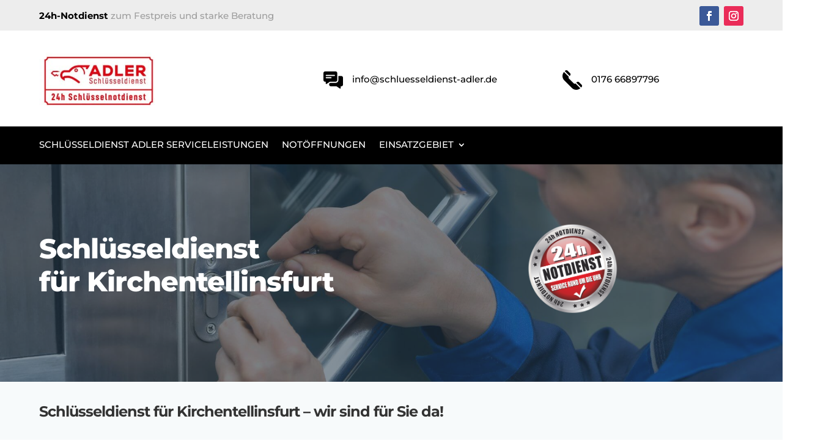

--- FILE ---
content_type: text/html; charset=UTF-8
request_url: https://schluesseldienst-adler.de/schluesseldienst-kirchentellinsfurt/
body_size: 43587
content:
<!DOCTYPE html>
<html lang="de">
<head>
	<meta charset="UTF-8" />
<meta http-equiv="X-UA-Compatible" content="IE=edge">
	<link rel="pingback" href="https://schluesseldienst-adler.de/xmlrpc.php" />

	<script type="text/javascript">
		document.documentElement.className = 'js';
	</script>
	
	<meta name='robots' content='index, follow, max-image-preview:large, max-snippet:-1, max-video-preview:-1' />
<script type="text/javascript">
			let jqueryParams=[],jQuery=function(r){return jqueryParams=[...jqueryParams,r],jQuery},$=function(r){return jqueryParams=[...jqueryParams,r],$};window.jQuery=jQuery,window.$=jQuery;let customHeadScripts=!1;jQuery.fn=jQuery.prototype={},$.fn=jQuery.prototype={},jQuery.noConflict=function(r){if(window.jQuery)return jQuery=window.jQuery,$=window.jQuery,customHeadScripts=!0,jQuery.noConflict},jQuery.ready=function(r){jqueryParams=[...jqueryParams,r]},$.ready=function(r){jqueryParams=[...jqueryParams,r]},jQuery.load=function(r){jqueryParams=[...jqueryParams,r]},$.load=function(r){jqueryParams=[...jqueryParams,r]},jQuery.fn.ready=function(r){jqueryParams=[...jqueryParams,r]},$.fn.ready=function(r){jqueryParams=[...jqueryParams,r]};</script>
	<!-- This site is optimized with the Yoast SEO plugin v26.7 - https://yoast.com/wordpress/plugins/seo/ -->
	<title>Schlüsseldienst Kirchentellinsfurt | Transparent - Professionell!</title>
	<meta name="description" content="Schlüsseldienst Kirchentellinsfurt ist für Sie 24h an 365 Tagen im Einsatz. Fachmännische Arbeit - Qualifizierter Mitarbeiter - Top Service!" />
	<link rel="canonical" href="https://schluesseldienst-adler.de/schluesseldienst-kirchentellinsfurt/" />
	<meta property="og:locale" content="de_DE" />
	<meta property="og:type" content="article" />
	<meta property="og:title" content="Schlüsseldienst Kirchentellinsfurt | Transparent - Professionell!" />
	<meta property="og:description" content="Schlüsseldienst Kirchentellinsfurt ist für Sie 24h an 365 Tagen im Einsatz. Fachmännische Arbeit - Qualifizierter Mitarbeiter - Top Service!" />
	<meta property="og:url" content="https://schluesseldienst-adler.de/schluesseldienst-kirchentellinsfurt/" />
	<meta property="og:site_name" content="Schlüsseldienst Adler" />
	<meta property="article:modified_time" content="2022-09-12T21:01:21+00:00" />
	<meta name="twitter:card" content="summary_large_image" />
	<meta name="twitter:label1" content="Geschätzte Lesezeit" />
	<meta name="twitter:data1" content="4 Minuten" />
	<script type="application/ld+json" class="yoast-schema-graph">{"@context":"https://schema.org","@graph":[{"@type":"WebPage","@id":"https://schluesseldienst-adler.de/schluesseldienst-kirchentellinsfurt/","url":"https://schluesseldienst-adler.de/schluesseldienst-kirchentellinsfurt/","name":"Schlüsseldienst Kirchentellinsfurt | Transparent - Professionell!","isPartOf":{"@id":"https://schluesseldienst-adler.de/#website"},"datePublished":"2020-11-29T23:14:42+00:00","dateModified":"2022-09-12T21:01:21+00:00","description":"Schlüsseldienst Kirchentellinsfurt ist für Sie 24h an 365 Tagen im Einsatz. Fachmännische Arbeit - Qualifizierter Mitarbeiter - Top Service!","breadcrumb":{"@id":"https://schluesseldienst-adler.de/schluesseldienst-kirchentellinsfurt/#breadcrumb"},"inLanguage":"de","potentialAction":[{"@type":"ReadAction","target":["https://schluesseldienst-adler.de/schluesseldienst-kirchentellinsfurt/"]}]},{"@type":"BreadcrumbList","@id":"https://schluesseldienst-adler.de/schluesseldienst-kirchentellinsfurt/#breadcrumb","itemListElement":[{"@type":"ListItem","position":1,"name":"Schlüsseldienst Adler","item":"https://schluesseldienst-adler.de/"},{"@type":"ListItem","position":2,"name":"Schlüsseldienst Kirchentellinsfurt"}]},{"@type":"WebSite","@id":"https://schluesseldienst-adler.de/#website","url":"https://schluesseldienst-adler.de/","name":"Schlüsseldienst Adler","description":"Top-Schlüsseldienst für Böblingen und die Region","potentialAction":[{"@type":"SearchAction","target":{"@type":"EntryPoint","urlTemplate":"https://schluesseldienst-adler.de/?s={search_term_string}"},"query-input":{"@type":"PropertyValueSpecification","valueRequired":true,"valueName":"search_term_string"}}],"inLanguage":"de"}]}</script>
	<!-- / Yoast SEO plugin. -->


<link rel='dns-prefetch' href='//www.meinungsmeister.de' />


<link rel="alternate" type="application/rss+xml" title="Schlüsseldienst Adler &raquo; Feed" href="https://schluesseldienst-adler.de/feed/" />
<link rel="alternate" type="application/rss+xml" title="Schlüsseldienst Adler &raquo; Kommentar-Feed" href="https://schluesseldienst-adler.de/comments/feed/" />
<meta content="Divi Child-Theme v.1.0.0" name="generator"/><style id='global-styles-inline-css' type='text/css'>
:root{--wp--preset--aspect-ratio--square: 1;--wp--preset--aspect-ratio--4-3: 4/3;--wp--preset--aspect-ratio--3-4: 3/4;--wp--preset--aspect-ratio--3-2: 3/2;--wp--preset--aspect-ratio--2-3: 2/3;--wp--preset--aspect-ratio--16-9: 16/9;--wp--preset--aspect-ratio--9-16: 9/16;--wp--preset--color--black: #000000;--wp--preset--color--cyan-bluish-gray: #abb8c3;--wp--preset--color--white: #ffffff;--wp--preset--color--pale-pink: #f78da7;--wp--preset--color--vivid-red: #cf2e2e;--wp--preset--color--luminous-vivid-orange: #ff6900;--wp--preset--color--luminous-vivid-amber: #fcb900;--wp--preset--color--light-green-cyan: #7bdcb5;--wp--preset--color--vivid-green-cyan: #00d084;--wp--preset--color--pale-cyan-blue: #8ed1fc;--wp--preset--color--vivid-cyan-blue: #0693e3;--wp--preset--color--vivid-purple: #9b51e0;--wp--preset--gradient--vivid-cyan-blue-to-vivid-purple: linear-gradient(135deg,rgba(6,147,227,1) 0%,rgb(155,81,224) 100%);--wp--preset--gradient--light-green-cyan-to-vivid-green-cyan: linear-gradient(135deg,rgb(122,220,180) 0%,rgb(0,208,130) 100%);--wp--preset--gradient--luminous-vivid-amber-to-luminous-vivid-orange: linear-gradient(135deg,rgba(252,185,0,1) 0%,rgba(255,105,0,1) 100%);--wp--preset--gradient--luminous-vivid-orange-to-vivid-red: linear-gradient(135deg,rgba(255,105,0,1) 0%,rgb(207,46,46) 100%);--wp--preset--gradient--very-light-gray-to-cyan-bluish-gray: linear-gradient(135deg,rgb(238,238,238) 0%,rgb(169,184,195) 100%);--wp--preset--gradient--cool-to-warm-spectrum: linear-gradient(135deg,rgb(74,234,220) 0%,rgb(151,120,209) 20%,rgb(207,42,186) 40%,rgb(238,44,130) 60%,rgb(251,105,98) 80%,rgb(254,248,76) 100%);--wp--preset--gradient--blush-light-purple: linear-gradient(135deg,rgb(255,206,236) 0%,rgb(152,150,240) 100%);--wp--preset--gradient--blush-bordeaux: linear-gradient(135deg,rgb(254,205,165) 0%,rgb(254,45,45) 50%,rgb(107,0,62) 100%);--wp--preset--gradient--luminous-dusk: linear-gradient(135deg,rgb(255,203,112) 0%,rgb(199,81,192) 50%,rgb(65,88,208) 100%);--wp--preset--gradient--pale-ocean: linear-gradient(135deg,rgb(255,245,203) 0%,rgb(182,227,212) 50%,rgb(51,167,181) 100%);--wp--preset--gradient--electric-grass: linear-gradient(135deg,rgb(202,248,128) 0%,rgb(113,206,126) 100%);--wp--preset--gradient--midnight: linear-gradient(135deg,rgb(2,3,129) 0%,rgb(40,116,252) 100%);--wp--preset--font-size--small: 13px;--wp--preset--font-size--medium: 20px;--wp--preset--font-size--large: 36px;--wp--preset--font-size--x-large: 42px;--wp--preset--spacing--20: 0.44rem;--wp--preset--spacing--30: 0.67rem;--wp--preset--spacing--40: 1rem;--wp--preset--spacing--50: 1.5rem;--wp--preset--spacing--60: 2.25rem;--wp--preset--spacing--70: 3.38rem;--wp--preset--spacing--80: 5.06rem;--wp--preset--shadow--natural: 6px 6px 9px rgba(0, 0, 0, 0.2);--wp--preset--shadow--deep: 12px 12px 50px rgba(0, 0, 0, 0.4);--wp--preset--shadow--sharp: 6px 6px 0px rgba(0, 0, 0, 0.2);--wp--preset--shadow--outlined: 6px 6px 0px -3px rgba(255, 255, 255, 1), 6px 6px rgba(0, 0, 0, 1);--wp--preset--shadow--crisp: 6px 6px 0px rgba(0, 0, 0, 1);}:root { --wp--style--global--content-size: 823px;--wp--style--global--wide-size: 1080px; }:where(body) { margin: 0; }.wp-site-blocks > .alignleft { float: left; margin-right: 2em; }.wp-site-blocks > .alignright { float: right; margin-left: 2em; }.wp-site-blocks > .aligncenter { justify-content: center; margin-left: auto; margin-right: auto; }:where(.is-layout-flex){gap: 0.5em;}:where(.is-layout-grid){gap: 0.5em;}.is-layout-flow > .alignleft{float: left;margin-inline-start: 0;margin-inline-end: 2em;}.is-layout-flow > .alignright{float: right;margin-inline-start: 2em;margin-inline-end: 0;}.is-layout-flow > .aligncenter{margin-left: auto !important;margin-right: auto !important;}.is-layout-constrained > .alignleft{float: left;margin-inline-start: 0;margin-inline-end: 2em;}.is-layout-constrained > .alignright{float: right;margin-inline-start: 2em;margin-inline-end: 0;}.is-layout-constrained > .aligncenter{margin-left: auto !important;margin-right: auto !important;}.is-layout-constrained > :where(:not(.alignleft):not(.alignright):not(.alignfull)){max-width: var(--wp--style--global--content-size);margin-left: auto !important;margin-right: auto !important;}.is-layout-constrained > .alignwide{max-width: var(--wp--style--global--wide-size);}body .is-layout-flex{display: flex;}.is-layout-flex{flex-wrap: wrap;align-items: center;}.is-layout-flex > :is(*, div){margin: 0;}body .is-layout-grid{display: grid;}.is-layout-grid > :is(*, div){margin: 0;}body{padding-top: 0px;padding-right: 0px;padding-bottom: 0px;padding-left: 0px;}:root :where(.wp-element-button, .wp-block-button__link){background-color: #32373c;border-width: 0;color: #fff;font-family: inherit;font-size: inherit;line-height: inherit;padding: calc(0.667em + 2px) calc(1.333em + 2px);text-decoration: none;}.has-black-color{color: var(--wp--preset--color--black) !important;}.has-cyan-bluish-gray-color{color: var(--wp--preset--color--cyan-bluish-gray) !important;}.has-white-color{color: var(--wp--preset--color--white) !important;}.has-pale-pink-color{color: var(--wp--preset--color--pale-pink) !important;}.has-vivid-red-color{color: var(--wp--preset--color--vivid-red) !important;}.has-luminous-vivid-orange-color{color: var(--wp--preset--color--luminous-vivid-orange) !important;}.has-luminous-vivid-amber-color{color: var(--wp--preset--color--luminous-vivid-amber) !important;}.has-light-green-cyan-color{color: var(--wp--preset--color--light-green-cyan) !important;}.has-vivid-green-cyan-color{color: var(--wp--preset--color--vivid-green-cyan) !important;}.has-pale-cyan-blue-color{color: var(--wp--preset--color--pale-cyan-blue) !important;}.has-vivid-cyan-blue-color{color: var(--wp--preset--color--vivid-cyan-blue) !important;}.has-vivid-purple-color{color: var(--wp--preset--color--vivid-purple) !important;}.has-black-background-color{background-color: var(--wp--preset--color--black) !important;}.has-cyan-bluish-gray-background-color{background-color: var(--wp--preset--color--cyan-bluish-gray) !important;}.has-white-background-color{background-color: var(--wp--preset--color--white) !important;}.has-pale-pink-background-color{background-color: var(--wp--preset--color--pale-pink) !important;}.has-vivid-red-background-color{background-color: var(--wp--preset--color--vivid-red) !important;}.has-luminous-vivid-orange-background-color{background-color: var(--wp--preset--color--luminous-vivid-orange) !important;}.has-luminous-vivid-amber-background-color{background-color: var(--wp--preset--color--luminous-vivid-amber) !important;}.has-light-green-cyan-background-color{background-color: var(--wp--preset--color--light-green-cyan) !important;}.has-vivid-green-cyan-background-color{background-color: var(--wp--preset--color--vivid-green-cyan) !important;}.has-pale-cyan-blue-background-color{background-color: var(--wp--preset--color--pale-cyan-blue) !important;}.has-vivid-cyan-blue-background-color{background-color: var(--wp--preset--color--vivid-cyan-blue) !important;}.has-vivid-purple-background-color{background-color: var(--wp--preset--color--vivid-purple) !important;}.has-black-border-color{border-color: var(--wp--preset--color--black) !important;}.has-cyan-bluish-gray-border-color{border-color: var(--wp--preset--color--cyan-bluish-gray) !important;}.has-white-border-color{border-color: var(--wp--preset--color--white) !important;}.has-pale-pink-border-color{border-color: var(--wp--preset--color--pale-pink) !important;}.has-vivid-red-border-color{border-color: var(--wp--preset--color--vivid-red) !important;}.has-luminous-vivid-orange-border-color{border-color: var(--wp--preset--color--luminous-vivid-orange) !important;}.has-luminous-vivid-amber-border-color{border-color: var(--wp--preset--color--luminous-vivid-amber) !important;}.has-light-green-cyan-border-color{border-color: var(--wp--preset--color--light-green-cyan) !important;}.has-vivid-green-cyan-border-color{border-color: var(--wp--preset--color--vivid-green-cyan) !important;}.has-pale-cyan-blue-border-color{border-color: var(--wp--preset--color--pale-cyan-blue) !important;}.has-vivid-cyan-blue-border-color{border-color: var(--wp--preset--color--vivid-cyan-blue) !important;}.has-vivid-purple-border-color{border-color: var(--wp--preset--color--vivid-purple) !important;}.has-vivid-cyan-blue-to-vivid-purple-gradient-background{background: var(--wp--preset--gradient--vivid-cyan-blue-to-vivid-purple) !important;}.has-light-green-cyan-to-vivid-green-cyan-gradient-background{background: var(--wp--preset--gradient--light-green-cyan-to-vivid-green-cyan) !important;}.has-luminous-vivid-amber-to-luminous-vivid-orange-gradient-background{background: var(--wp--preset--gradient--luminous-vivid-amber-to-luminous-vivid-orange) !important;}.has-luminous-vivid-orange-to-vivid-red-gradient-background{background: var(--wp--preset--gradient--luminous-vivid-orange-to-vivid-red) !important;}.has-very-light-gray-to-cyan-bluish-gray-gradient-background{background: var(--wp--preset--gradient--very-light-gray-to-cyan-bluish-gray) !important;}.has-cool-to-warm-spectrum-gradient-background{background: var(--wp--preset--gradient--cool-to-warm-spectrum) !important;}.has-blush-light-purple-gradient-background{background: var(--wp--preset--gradient--blush-light-purple) !important;}.has-blush-bordeaux-gradient-background{background: var(--wp--preset--gradient--blush-bordeaux) !important;}.has-luminous-dusk-gradient-background{background: var(--wp--preset--gradient--luminous-dusk) !important;}.has-pale-ocean-gradient-background{background: var(--wp--preset--gradient--pale-ocean) !important;}.has-electric-grass-gradient-background{background: var(--wp--preset--gradient--electric-grass) !important;}.has-midnight-gradient-background{background: var(--wp--preset--gradient--midnight) !important;}.has-small-font-size{font-size: var(--wp--preset--font-size--small) !important;}.has-medium-font-size{font-size: var(--wp--preset--font-size--medium) !important;}.has-large-font-size{font-size: var(--wp--preset--font-size--large) !important;}.has-x-large-font-size{font-size: var(--wp--preset--font-size--x-large) !important;}
:where(.wp-block-post-template.is-layout-flex){gap: 1.25em;}:where(.wp-block-post-template.is-layout-grid){gap: 1.25em;}
:where(.wp-block-columns.is-layout-flex){gap: 2em;}:where(.wp-block-columns.is-layout-grid){gap: 2em;}
:root :where(.wp-block-pullquote){font-size: 1.5em;line-height: 1.6;}
</style>
<style id='divi-style-parent-inline-inline-css' type='text/css'>
/*!
Theme Name: Divi
Theme URI: http://www.elegantthemes.com/gallery/divi/
Version: 4.27.5
Description: Smart. Flexible. Beautiful. Divi is the most powerful theme in our collection.
Author: Elegant Themes
Author URI: http://www.elegantthemes.com
License: GNU General Public License v2
License URI: http://www.gnu.org/licenses/gpl-2.0.html
*/

a,abbr,acronym,address,applet,b,big,blockquote,body,center,cite,code,dd,del,dfn,div,dl,dt,em,fieldset,font,form,h1,h2,h3,h4,h5,h6,html,i,iframe,img,ins,kbd,label,legend,li,object,ol,p,pre,q,s,samp,small,span,strike,strong,sub,sup,tt,u,ul,var{margin:0;padding:0;border:0;outline:0;font-size:100%;-ms-text-size-adjust:100%;-webkit-text-size-adjust:100%;vertical-align:baseline;background:transparent}body{line-height:1}ol,ul{list-style:none}blockquote,q{quotes:none}blockquote:after,blockquote:before,q:after,q:before{content:"";content:none}blockquote{margin:20px 0 30px;border-left:5px solid;padding-left:20px}:focus{outline:0}del{text-decoration:line-through}pre{overflow:auto;padding:10px}figure{margin:0}table{border-collapse:collapse;border-spacing:0}article,aside,footer,header,hgroup,nav,section{display:block}body{font-family:Open Sans,Arial,sans-serif;font-size:14px;color:#666;background-color:#fff;line-height:1.7em;font-weight:500;-webkit-font-smoothing:antialiased;-moz-osx-font-smoothing:grayscale}body.page-template-page-template-blank-php #page-container{padding-top:0!important}body.et_cover_background{background-size:cover!important;background-position:top!important;background-repeat:no-repeat!important;background-attachment:fixed}a{color:#2ea3f2}a,a:hover{text-decoration:none}p{padding-bottom:1em}p:not(.has-background):last-of-type{padding-bottom:0}p.et_normal_padding{padding-bottom:1em}strong{font-weight:700}cite,em,i{font-style:italic}code,pre{font-family:Courier New,monospace;margin-bottom:10px}ins{text-decoration:none}sub,sup{height:0;line-height:1;position:relative;vertical-align:baseline}sup{bottom:.8em}sub{top:.3em}dl{margin:0 0 1.5em}dl dt{font-weight:700}dd{margin-left:1.5em}blockquote p{padding-bottom:0}embed,iframe,object,video{max-width:100%}h1,h2,h3,h4,h5,h6{color:#333;padding-bottom:10px;line-height:1em;font-weight:500}h1 a,h2 a,h3 a,h4 a,h5 a,h6 a{color:inherit}h1{font-size:30px}h2{font-size:26px}h3{font-size:22px}h4{font-size:18px}h5{font-size:16px}h6{font-size:14px}input{-webkit-appearance:none}input[type=checkbox]{-webkit-appearance:checkbox}input[type=radio]{-webkit-appearance:radio}input.text,input.title,input[type=email],input[type=password],input[type=tel],input[type=text],select,textarea{background-color:#fff;border:1px solid #bbb;padding:2px;color:#4e4e4e}input.text:focus,input.title:focus,input[type=text]:focus,select:focus,textarea:focus{border-color:#2d3940;color:#3e3e3e}input.text,input.title,input[type=text],select,textarea{margin:0}textarea{padding:4px}button,input,select,textarea{font-family:inherit}img{max-width:100%;height:auto}.clear{clear:both}br.clear{margin:0;padding:0}.pagination{clear:both}#et_search_icon:hover,.et-social-icon a:hover,.et_password_protected_form .et_submit_button,.form-submit .et_pb_buttontton.alt.disabled,.nav-single a,.posted_in a{color:#2ea3f2}.et-search-form,blockquote{border-color:#2ea3f2}#main-content{background-color:#fff}.container{width:80%;max-width:1080px;margin:auto;position:relative}body:not(.et-tb) #main-content .container,body:not(.et-tb-has-header) #main-content .container{padding-top:58px}.et_full_width_page #main-content .container:before{display:none}.main_title{margin-bottom:20px}.et_password_protected_form .et_submit_button:hover,.form-submit .et_pb_button:hover{background:rgba(0,0,0,.05)}.et_button_icon_visible .et_pb_button{padding-right:2em;padding-left:.7em}.et_button_icon_visible .et_pb_button:after{opacity:1;margin-left:0}.et_button_left .et_pb_button:hover:after{left:.15em}.et_button_left .et_pb_button:after{margin-left:0;left:1em}.et_button_icon_visible.et_button_left .et_pb_button,.et_button_left .et_pb_button:hover,.et_button_left .et_pb_module .et_pb_button:hover{padding-left:2em;padding-right:.7em}.et_button_icon_visible.et_button_left .et_pb_button:after,.et_button_left .et_pb_button:hover:after{left:.15em}.et_password_protected_form .et_submit_button:hover,.form-submit .et_pb_button:hover{padding:.3em 1em}.et_button_no_icon .et_pb_button:after{display:none}.et_button_no_icon.et_button_icon_visible.et_button_left .et_pb_button,.et_button_no_icon.et_button_left .et_pb_button:hover,.et_button_no_icon .et_pb_button,.et_button_no_icon .et_pb_button:hover{padding:.3em 1em!important}.et_button_custom_icon .et_pb_button:after{line-height:1.7em}.et_button_custom_icon.et_button_icon_visible .et_pb_button:after,.et_button_custom_icon .et_pb_button:hover:after{margin-left:.3em}#left-area .post_format-post-format-gallery .wp-block-gallery:first-of-type{padding:0;margin-bottom:-16px}.entry-content table:not(.variations){border:1px solid #eee;margin:0 0 15px;text-align:left;width:100%}.entry-content thead th,.entry-content tr th{color:#555;font-weight:700;padding:9px 24px}.entry-content tr td{border-top:1px solid #eee;padding:6px 24px}#left-area ul,.entry-content ul,.et-l--body ul,.et-l--footer ul,.et-l--header ul{list-style-type:disc;padding:0 0 23px 1em;line-height:26px}#left-area ol,.entry-content ol,.et-l--body ol,.et-l--footer ol,.et-l--header ol{list-style-type:decimal;list-style-position:inside;padding:0 0 23px;line-height:26px}#left-area ul li ul,.entry-content ul li ol{padding:2px 0 2px 20px}#left-area ol li ul,.entry-content ol li ol,.et-l--body ol li ol,.et-l--footer ol li ol,.et-l--header ol li ol{padding:2px 0 2px 35px}#left-area ul.wp-block-gallery{display:-webkit-box;display:-ms-flexbox;display:flex;-ms-flex-wrap:wrap;flex-wrap:wrap;list-style-type:none;padding:0}#left-area ul.products{padding:0!important;line-height:1.7!important;list-style:none!important}.gallery-item a{display:block}.gallery-caption,.gallery-item a{width:90%}#wpadminbar{z-index:100001}#left-area .post-meta{font-size:14px;padding-bottom:15px}#left-area .post-meta a{text-decoration:none;color:#666}#left-area .et_featured_image{padding-bottom:7px}.single .post{padding-bottom:25px}body.single .et_audio_content{margin-bottom:-6px}.nav-single a{text-decoration:none;color:#2ea3f2;font-size:14px;font-weight:400}.nav-previous{float:left}.nav-next{float:right}.et_password_protected_form p input{background-color:#eee;border:none!important;width:100%!important;border-radius:0!important;font-size:14px;color:#999!important;padding:16px!important;-webkit-box-sizing:border-box;box-sizing:border-box}.et_password_protected_form label{display:none}.et_password_protected_form .et_submit_button{font-family:inherit;display:block;float:right;margin:8px auto 0;cursor:pointer}.post-password-required p.nocomments.container{max-width:100%}.post-password-required p.nocomments.container:before{display:none}.aligncenter,div.post .new-post .aligncenter{display:block;margin-left:auto;margin-right:auto}.wp-caption{border:1px solid #ddd;text-align:center;background-color:#f3f3f3;margin-bottom:10px;max-width:96%;padding:8px}.wp-caption.alignleft{margin:0 30px 20px 0}.wp-caption.alignright{margin:0 0 20px 30px}.wp-caption img{margin:0;padding:0;border:0}.wp-caption p.wp-caption-text{font-size:12px;padding:0 4px 5px;margin:0}.alignright{float:right}.alignleft{float:left}img.alignleft{display:inline;float:left;margin-right:15px}img.alignright{display:inline;float:right;margin-left:15px}.page.et_pb_pagebuilder_layout #main-content{background-color:transparent}body #main-content .et_builder_inner_content>h1,body #main-content .et_builder_inner_content>h2,body #main-content .et_builder_inner_content>h3,body #main-content .et_builder_inner_content>h4,body #main-content .et_builder_inner_content>h5,body #main-content .et_builder_inner_content>h6{line-height:1.4em}body #main-content .et_builder_inner_content>p{line-height:1.7em}.wp-block-pullquote{margin:20px 0 30px}.wp-block-pullquote.has-background blockquote{border-left:none}.wp-block-group.has-background{padding:1.5em 1.5em .5em}@media (min-width:981px){#left-area{width:79.125%;padding-bottom:23px}#main-content .container:before{content:"";position:absolute;top:0;height:100%;width:1px;background-color:#e2e2e2}.et_full_width_page #left-area,.et_no_sidebar #left-area{float:none;width:100%!important}.et_full_width_page #left-area{padding-bottom:0}.et_no_sidebar #main-content .container:before{display:none}}@media (max-width:980px){#page-container{padding-top:80px}.et-tb #page-container,.et-tb-has-header #page-container{padding-top:0!important}#left-area,#sidebar{width:100%!important}#main-content .container:before{display:none!important}.et_full_width_page .et_gallery_item:nth-child(4n+1){clear:none}}@media print{#page-container{padding-top:0!important}}#wp-admin-bar-et-use-visual-builder a:before{font-family:ETmodules!important;content:"\e625";font-size:30px!important;width:28px;margin-top:-3px;color:#974df3!important}#wp-admin-bar-et-use-visual-builder:hover a:before{color:#fff!important}#wp-admin-bar-et-use-visual-builder:hover a,#wp-admin-bar-et-use-visual-builder a:hover{transition:background-color .5s ease;-webkit-transition:background-color .5s ease;-moz-transition:background-color .5s ease;background-color:#7e3bd0!important;color:#fff!important}* html .clearfix,:first-child+html .clearfix{zoom:1}.iphone .et_pb_section_video_bg video::-webkit-media-controls-start-playback-button{display:none!important;-webkit-appearance:none}.et_mobile_device .et_pb_section_parallax .et_pb_parallax_css{background-attachment:scroll}.et-social-facebook a.icon:before{content:"\e093"}.et-social-twitter a.icon:before{content:"\e094"}.et-social-google-plus a.icon:before{content:"\e096"}.et-social-instagram a.icon:before{content:"\e09a"}.et-social-rss a.icon:before{content:"\e09e"}.ai1ec-single-event:after{content:" ";display:table;clear:both}.evcal_event_details .evcal_evdata_cell .eventon_details_shading_bot.eventon_details_shading_bot{z-index:3}.wp-block-divi-layout{margin-bottom:1em}*{-webkit-box-sizing:border-box;box-sizing:border-box}#et-info-email:before,#et-info-phone:before,#et_search_icon:before,.comment-reply-link:after,.et-cart-info span:before,.et-pb-arrow-next:before,.et-pb-arrow-prev:before,.et-social-icon a:before,.et_audio_container .mejs-playpause-button button:before,.et_audio_container .mejs-volume-button button:before,.et_overlay:before,.et_password_protected_form .et_submit_button:after,.et_pb_button:after,.et_pb_contact_reset:after,.et_pb_contact_submit:after,.et_pb_font_icon:before,.et_pb_newsletter_button:after,.et_pb_pricing_table_button:after,.et_pb_promo_button:after,.et_pb_testimonial:before,.et_pb_toggle_title:before,.form-submit .et_pb_button:after,.mobile_menu_bar:before,a.et_pb_more_button:after{font-family:ETmodules!important;speak:none;font-style:normal;font-weight:400;-webkit-font-feature-settings:normal;font-feature-settings:normal;font-variant:normal;text-transform:none;line-height:1;-webkit-font-smoothing:antialiased;-moz-osx-font-smoothing:grayscale;text-shadow:0 0;direction:ltr}.et-pb-icon,.et_pb_custom_button_icon.et_pb_button:after,.et_pb_login .et_pb_custom_button_icon.et_pb_button:after,.et_pb_woo_custom_button_icon .button.et_pb_custom_button_icon.et_pb_button:after,.et_pb_woo_custom_button_icon .button.et_pb_custom_button_icon.et_pb_button:hover:after{content:attr(data-icon)}.et-pb-icon{font-family:ETmodules;speak:none;font-weight:400;-webkit-font-feature-settings:normal;font-feature-settings:normal;font-variant:normal;text-transform:none;line-height:1;-webkit-font-smoothing:antialiased;font-size:96px;font-style:normal;display:inline-block;-webkit-box-sizing:border-box;box-sizing:border-box;direction:ltr}#et-ajax-saving{display:none;-webkit-transition:background .3s,-webkit-box-shadow .3s;transition:background .3s,-webkit-box-shadow .3s;transition:background .3s,box-shadow .3s;transition:background .3s,box-shadow .3s,-webkit-box-shadow .3s;-webkit-box-shadow:rgba(0,139,219,.247059) 0 0 60px;box-shadow:0 0 60px rgba(0,139,219,.247059);position:fixed;top:50%;left:50%;width:50px;height:50px;background:#fff;border-radius:50px;margin:-25px 0 0 -25px;z-index:999999;text-align:center}#et-ajax-saving img{margin:9px}.et-safe-mode-indicator,.et-safe-mode-indicator:focus,.et-safe-mode-indicator:hover{-webkit-box-shadow:0 5px 10px rgba(41,196,169,.15);box-shadow:0 5px 10px rgba(41,196,169,.15);background:#29c4a9;color:#fff;font-size:14px;font-weight:600;padding:12px;line-height:16px;border-radius:3px;position:fixed;bottom:30px;right:30px;z-index:999999;text-decoration:none;font-family:Open Sans,sans-serif;-webkit-font-smoothing:antialiased;-moz-osx-font-smoothing:grayscale}.et_pb_button{font-size:20px;font-weight:500;padding:.3em 1em;line-height:1.7em!important;background-color:transparent;background-size:cover;background-position:50%;background-repeat:no-repeat;border:2px solid;border-radius:3px;-webkit-transition-duration:.2s;transition-duration:.2s;-webkit-transition-property:all!important;transition-property:all!important}.et_pb_button,.et_pb_button_inner{position:relative}.et_pb_button:hover,.et_pb_module .et_pb_button:hover{border:2px solid transparent;padding:.3em 2em .3em .7em}.et_pb_button:hover{background-color:hsla(0,0%,100%,.2)}.et_pb_bg_layout_light.et_pb_button:hover,.et_pb_bg_layout_light .et_pb_button:hover{background-color:rgba(0,0,0,.05)}.et_pb_button:after,.et_pb_button:before{font-size:32px;line-height:1em;content:"\35";opacity:0;position:absolute;margin-left:-1em;-webkit-transition:all .2s;transition:all .2s;text-transform:none;-webkit-font-feature-settings:"kern" off;font-feature-settings:"kern" off;font-variant:none;font-style:normal;font-weight:400;text-shadow:none}.et_pb_button.et_hover_enabled:hover:after,.et_pb_button.et_pb_hovered:hover:after{-webkit-transition:none!important;transition:none!important}.et_pb_button:before{display:none}.et_pb_button:hover:after{opacity:1;margin-left:0}.et_pb_column_1_3 h1,.et_pb_column_1_4 h1,.et_pb_column_1_5 h1,.et_pb_column_1_6 h1,.et_pb_column_2_5 h1{font-size:26px}.et_pb_column_1_3 h2,.et_pb_column_1_4 h2,.et_pb_column_1_5 h2,.et_pb_column_1_6 h2,.et_pb_column_2_5 h2{font-size:23px}.et_pb_column_1_3 h3,.et_pb_column_1_4 h3,.et_pb_column_1_5 h3,.et_pb_column_1_6 h3,.et_pb_column_2_5 h3{font-size:20px}.et_pb_column_1_3 h4,.et_pb_column_1_4 h4,.et_pb_column_1_5 h4,.et_pb_column_1_6 h4,.et_pb_column_2_5 h4{font-size:18px}.et_pb_column_1_3 h5,.et_pb_column_1_4 h5,.et_pb_column_1_5 h5,.et_pb_column_1_6 h5,.et_pb_column_2_5 h5{font-size:16px}.et_pb_column_1_3 h6,.et_pb_column_1_4 h6,.et_pb_column_1_5 h6,.et_pb_column_1_6 h6,.et_pb_column_2_5 h6{font-size:15px}.et_pb_bg_layout_dark,.et_pb_bg_layout_dark h1,.et_pb_bg_layout_dark h2,.et_pb_bg_layout_dark h3,.et_pb_bg_layout_dark h4,.et_pb_bg_layout_dark h5,.et_pb_bg_layout_dark h6{color:#fff!important}.et_pb_module.et_pb_text_align_left{text-align:left}.et_pb_module.et_pb_text_align_center{text-align:center}.et_pb_module.et_pb_text_align_right{text-align:right}.et_pb_module.et_pb_text_align_justified{text-align:justify}.clearfix:after{visibility:hidden;display:block;font-size:0;content:" ";clear:both;height:0}.et_pb_bg_layout_light .et_pb_more_button{color:#2ea3f2}.et_builder_inner_content{position:relative;z-index:1}header .et_builder_inner_content{z-index:2}.et_pb_css_mix_blend_mode_passthrough{mix-blend-mode:unset!important}.et_pb_image_container{margin:-20px -20px 29px}.et_pb_module_inner{position:relative}.et_hover_enabled_preview{z-index:2}.et_hover_enabled:hover{position:relative;z-index:2}.et_pb_all_tabs,.et_pb_module,.et_pb_posts_nav a,.et_pb_tab,.et_pb_with_background{position:relative;background-size:cover;background-position:50%;background-repeat:no-repeat}.et_pb_background_mask,.et_pb_background_pattern{bottom:0;left:0;position:absolute;right:0;top:0}.et_pb_background_mask{background-size:calc(100% + 2px) calc(100% + 2px);background-repeat:no-repeat;background-position:50%;overflow:hidden}.et_pb_background_pattern{background-position:0 0;background-repeat:repeat}.et_pb_with_border{position:relative;border:0 solid #333}.post-password-required .et_pb_row{padding:0;width:100%}.post-password-required .et_password_protected_form{min-height:0}body.et_pb_pagebuilder_layout.et_pb_show_title .post-password-required .et_password_protected_form h1,body:not(.et_pb_pagebuilder_layout) .post-password-required .et_password_protected_form h1{display:none}.et_pb_no_bg{padding:0!important}.et_overlay.et_pb_inline_icon:before,.et_pb_inline_icon:before{content:attr(data-icon)}.et_pb_more_button{color:inherit;text-shadow:none;text-decoration:none;display:inline-block;margin-top:20px}.et_parallax_bg_wrap{overflow:hidden;position:absolute;top:0;right:0;bottom:0;left:0}.et_parallax_bg{background-repeat:no-repeat;background-position:top;background-size:cover;position:absolute;bottom:0;left:0;width:100%;height:100%;display:block}.et_parallax_bg.et_parallax_bg__hover,.et_parallax_bg.et_parallax_bg_phone,.et_parallax_bg.et_parallax_bg_tablet,.et_parallax_gradient.et_parallax_gradient__hover,.et_parallax_gradient.et_parallax_gradient_phone,.et_parallax_gradient.et_parallax_gradient_tablet,.et_pb_section_parallax_hover:hover .et_parallax_bg:not(.et_parallax_bg__hover),.et_pb_section_parallax_hover:hover .et_parallax_gradient:not(.et_parallax_gradient__hover){display:none}.et_pb_section_parallax_hover:hover .et_parallax_bg.et_parallax_bg__hover,.et_pb_section_parallax_hover:hover .et_parallax_gradient.et_parallax_gradient__hover{display:block}.et_parallax_gradient{bottom:0;display:block;left:0;position:absolute;right:0;top:0}.et_pb_module.et_pb_section_parallax,.et_pb_posts_nav a.et_pb_section_parallax,.et_pb_tab.et_pb_section_parallax{position:relative}.et_pb_section_parallax .et_pb_parallax_css,.et_pb_slides .et_parallax_bg.et_pb_parallax_css{background-attachment:fixed}body.et-bfb .et_pb_section_parallax .et_pb_parallax_css,body.et-bfb .et_pb_slides .et_parallax_bg.et_pb_parallax_css{background-attachment:scroll;bottom:auto}.et_pb_section_parallax.et_pb_column .et_pb_module,.et_pb_section_parallax.et_pb_row .et_pb_column,.et_pb_section_parallax.et_pb_row .et_pb_module{z-index:9;position:relative}.et_pb_more_button:hover:after{opacity:1;margin-left:0}.et_pb_preload .et_pb_section_video_bg,.et_pb_preload>div{visibility:hidden}.et_pb_preload,.et_pb_section.et_pb_section_video.et_pb_preload{position:relative;background:#464646!important}.et_pb_preload:before{content:"";position:absolute;top:50%;left:50%;background:url(https://schluesseldienst-adler.de/wp-content/themes/Divi/includes/builder/styles/images/preloader.gif) no-repeat;border-radius:32px;width:32px;height:32px;margin:-16px 0 0 -16px}.box-shadow-overlay{position:absolute;top:0;left:0;width:100%;height:100%;z-index:10;pointer-events:none}.et_pb_section>.box-shadow-overlay~.et_pb_row{z-index:11}body.safari .section_has_divider{will-change:transform}.et_pb_row>.box-shadow-overlay{z-index:8}.has-box-shadow-overlay{position:relative}.et_clickable{cursor:pointer}.screen-reader-text{border:0;clip:rect(1px,1px,1px,1px);-webkit-clip-path:inset(50%);clip-path:inset(50%);height:1px;margin:-1px;overflow:hidden;padding:0;position:absolute!important;width:1px;word-wrap:normal!important}.et_multi_view_hidden,.et_multi_view_hidden_image{display:none!important}@keyframes multi-view-image-fade{0%{opacity:0}10%{opacity:.1}20%{opacity:.2}30%{opacity:.3}40%{opacity:.4}50%{opacity:.5}60%{opacity:.6}70%{opacity:.7}80%{opacity:.8}90%{opacity:.9}to{opacity:1}}.et_multi_view_image__loading{visibility:hidden}.et_multi_view_image__loaded{-webkit-animation:multi-view-image-fade .5s;animation:multi-view-image-fade .5s}#et-pb-motion-effects-offset-tracker{visibility:hidden!important;opacity:0;position:absolute;top:0;left:0}.et-pb-before-scroll-animation{opacity:0}header.et-l.et-l--header:after{clear:both;display:block;content:""}.et_pb_module{-webkit-animation-timing-function:linear;animation-timing-function:linear;-webkit-animation-duration:.2s;animation-duration:.2s}@-webkit-keyframes fadeBottom{0%{opacity:0;-webkit-transform:translateY(10%);transform:translateY(10%)}to{opacity:1;-webkit-transform:translateY(0);transform:translateY(0)}}@keyframes fadeBottom{0%{opacity:0;-webkit-transform:translateY(10%);transform:translateY(10%)}to{opacity:1;-webkit-transform:translateY(0);transform:translateY(0)}}@-webkit-keyframes fadeLeft{0%{opacity:0;-webkit-transform:translateX(-10%);transform:translateX(-10%)}to{opacity:1;-webkit-transform:translateX(0);transform:translateX(0)}}@keyframes fadeLeft{0%{opacity:0;-webkit-transform:translateX(-10%);transform:translateX(-10%)}to{opacity:1;-webkit-transform:translateX(0);transform:translateX(0)}}@-webkit-keyframes fadeRight{0%{opacity:0;-webkit-transform:translateX(10%);transform:translateX(10%)}to{opacity:1;-webkit-transform:translateX(0);transform:translateX(0)}}@keyframes fadeRight{0%{opacity:0;-webkit-transform:translateX(10%);transform:translateX(10%)}to{opacity:1;-webkit-transform:translateX(0);transform:translateX(0)}}@-webkit-keyframes fadeTop{0%{opacity:0;-webkit-transform:translateY(-10%);transform:translateY(-10%)}to{opacity:1;-webkit-transform:translateX(0);transform:translateX(0)}}@keyframes fadeTop{0%{opacity:0;-webkit-transform:translateY(-10%);transform:translateY(-10%)}to{opacity:1;-webkit-transform:translateX(0);transform:translateX(0)}}@-webkit-keyframes fadeIn{0%{opacity:0}to{opacity:1}}@keyframes fadeIn{0%{opacity:0}to{opacity:1}}.et-waypoint:not(.et_pb_counters){opacity:0}@media (min-width:981px){.et_pb_section.et_section_specialty div.et_pb_row .et_pb_column .et_pb_column .et_pb_module.et-last-child,.et_pb_section.et_section_specialty div.et_pb_row .et_pb_column .et_pb_column .et_pb_module:last-child,.et_pb_section.et_section_specialty div.et_pb_row .et_pb_column .et_pb_row_inner .et_pb_column .et_pb_module.et-last-child,.et_pb_section.et_section_specialty div.et_pb_row .et_pb_column .et_pb_row_inner .et_pb_column .et_pb_module:last-child,.et_pb_section div.et_pb_row .et_pb_column .et_pb_module.et-last-child,.et_pb_section div.et_pb_row .et_pb_column .et_pb_module:last-child{margin-bottom:0}}@media (max-width:980px){.et_overlay.et_pb_inline_icon_tablet:before,.et_pb_inline_icon_tablet:before{content:attr(data-icon-tablet)}.et_parallax_bg.et_parallax_bg_tablet_exist,.et_parallax_gradient.et_parallax_gradient_tablet_exist{display:none}.et_parallax_bg.et_parallax_bg_tablet,.et_parallax_gradient.et_parallax_gradient_tablet{display:block}.et_pb_column .et_pb_module{margin-bottom:30px}.et_pb_row .et_pb_column .et_pb_module.et-last-child,.et_pb_row .et_pb_column .et_pb_module:last-child,.et_section_specialty .et_pb_row .et_pb_column .et_pb_module.et-last-child,.et_section_specialty .et_pb_row .et_pb_column .et_pb_module:last-child{margin-bottom:0}.et_pb_more_button{display:inline-block!important}.et_pb_bg_layout_light_tablet.et_pb_button,.et_pb_bg_layout_light_tablet.et_pb_module.et_pb_button,.et_pb_bg_layout_light_tablet .et_pb_more_button{color:#2ea3f2}.et_pb_bg_layout_light_tablet .et_pb_forgot_password a{color:#666}.et_pb_bg_layout_light_tablet h1,.et_pb_bg_layout_light_tablet h2,.et_pb_bg_layout_light_tablet h3,.et_pb_bg_layout_light_tablet h4,.et_pb_bg_layout_light_tablet h5,.et_pb_bg_layout_light_tablet h6{color:#333!important}.et_pb_module .et_pb_bg_layout_light_tablet.et_pb_button{color:#2ea3f2!important}.et_pb_bg_layout_light_tablet{color:#666!important}.et_pb_bg_layout_dark_tablet,.et_pb_bg_layout_dark_tablet h1,.et_pb_bg_layout_dark_tablet h2,.et_pb_bg_layout_dark_tablet h3,.et_pb_bg_layout_dark_tablet h4,.et_pb_bg_layout_dark_tablet h5,.et_pb_bg_layout_dark_tablet h6{color:#fff!important}.et_pb_bg_layout_dark_tablet.et_pb_button,.et_pb_bg_layout_dark_tablet.et_pb_module.et_pb_button,.et_pb_bg_layout_dark_tablet .et_pb_more_button{color:inherit}.et_pb_bg_layout_dark_tablet .et_pb_forgot_password a{color:#fff}.et_pb_module.et_pb_text_align_left-tablet{text-align:left}.et_pb_module.et_pb_text_align_center-tablet{text-align:center}.et_pb_module.et_pb_text_align_right-tablet{text-align:right}.et_pb_module.et_pb_text_align_justified-tablet{text-align:justify}}@media (max-width:767px){.et_pb_more_button{display:inline-block!important}.et_overlay.et_pb_inline_icon_phone:before,.et_pb_inline_icon_phone:before{content:attr(data-icon-phone)}.et_parallax_bg.et_parallax_bg_phone_exist,.et_parallax_gradient.et_parallax_gradient_phone_exist{display:none}.et_parallax_bg.et_parallax_bg_phone,.et_parallax_gradient.et_parallax_gradient_phone{display:block}.et-hide-mobile{display:none!important}.et_pb_bg_layout_light_phone.et_pb_button,.et_pb_bg_layout_light_phone.et_pb_module.et_pb_button,.et_pb_bg_layout_light_phone .et_pb_more_button{color:#2ea3f2}.et_pb_bg_layout_light_phone .et_pb_forgot_password a{color:#666}.et_pb_bg_layout_light_phone h1,.et_pb_bg_layout_light_phone h2,.et_pb_bg_layout_light_phone h3,.et_pb_bg_layout_light_phone h4,.et_pb_bg_layout_light_phone h5,.et_pb_bg_layout_light_phone h6{color:#333!important}.et_pb_module .et_pb_bg_layout_light_phone.et_pb_button{color:#2ea3f2!important}.et_pb_bg_layout_light_phone{color:#666!important}.et_pb_bg_layout_dark_phone,.et_pb_bg_layout_dark_phone h1,.et_pb_bg_layout_dark_phone h2,.et_pb_bg_layout_dark_phone h3,.et_pb_bg_layout_dark_phone h4,.et_pb_bg_layout_dark_phone h5,.et_pb_bg_layout_dark_phone h6{color:#fff!important}.et_pb_bg_layout_dark_phone.et_pb_button,.et_pb_bg_layout_dark_phone.et_pb_module.et_pb_button,.et_pb_bg_layout_dark_phone .et_pb_more_button{color:inherit}.et_pb_module .et_pb_bg_layout_dark_phone.et_pb_button{color:#fff!important}.et_pb_bg_layout_dark_phone .et_pb_forgot_password a{color:#fff}.et_pb_module.et_pb_text_align_left-phone{text-align:left}.et_pb_module.et_pb_text_align_center-phone{text-align:center}.et_pb_module.et_pb_text_align_right-phone{text-align:right}.et_pb_module.et_pb_text_align_justified-phone{text-align:justify}}@media (max-width:479px){a.et_pb_more_button{display:block}}@media (min-width:768px) and (max-width:980px){[data-et-multi-view-load-tablet-hidden=true]:not(.et_multi_view_swapped){display:none!important}}@media (max-width:767px){[data-et-multi-view-load-phone-hidden=true]:not(.et_multi_view_swapped){display:none!important}}.et_pb_menu.et_pb_menu--style-inline_centered_logo .et_pb_menu__menu nav ul{-webkit-box-pack:center;-ms-flex-pack:center;justify-content:center}@-webkit-keyframes multi-view-image-fade{0%{-webkit-transform:scale(1);transform:scale(1);opacity:1}50%{-webkit-transform:scale(1.01);transform:scale(1.01);opacity:1}to{-webkit-transform:scale(1);transform:scale(1);opacity:1}}
</style>
<style id='divi-dynamic-critical-inline-css' type='text/css'>
@font-face{font-family:ETmodules;font-display:block;src:url(//schluesseldienst-adler.de/wp-content/themes/Divi/core/admin/fonts/modules/social/modules.eot);src:url(//schluesseldienst-adler.de/wp-content/themes/Divi/core/admin/fonts/modules/social/modules.eot?#iefix) format("embedded-opentype"),url(//schluesseldienst-adler.de/wp-content/themes/Divi/core/admin/fonts/modules/social/modules.woff) format("woff"),url(//schluesseldienst-adler.de/wp-content/themes/Divi/core/admin/fonts/modules/social/modules.ttf) format("truetype"),url(//schluesseldienst-adler.de/wp-content/themes/Divi/core/admin/fonts/modules/social/modules.svg#ETmodules) format("svg");font-weight:400;font-style:normal}
@media (min-width:981px){.et_pb_gutters3 .et_pb_column,.et_pb_gutters3.et_pb_row .et_pb_column{margin-right:5.5%}.et_pb_gutters3 .et_pb_column_4_4,.et_pb_gutters3.et_pb_row .et_pb_column_4_4{width:100%}.et_pb_gutters3 .et_pb_column_4_4 .et_pb_module,.et_pb_gutters3.et_pb_row .et_pb_column_4_4 .et_pb_module{margin-bottom:2.75%}.et_pb_gutters3 .et_pb_column_3_4,.et_pb_gutters3.et_pb_row .et_pb_column_3_4{width:73.625%}.et_pb_gutters3 .et_pb_column_3_4 .et_pb_module,.et_pb_gutters3.et_pb_row .et_pb_column_3_4 .et_pb_module{margin-bottom:3.735%}.et_pb_gutters3 .et_pb_column_2_3,.et_pb_gutters3.et_pb_row .et_pb_column_2_3{width:64.833%}.et_pb_gutters3 .et_pb_column_2_3 .et_pb_module,.et_pb_gutters3.et_pb_row .et_pb_column_2_3 .et_pb_module{margin-bottom:4.242%}.et_pb_gutters3 .et_pb_column_3_5,.et_pb_gutters3.et_pb_row .et_pb_column_3_5{width:57.8%}.et_pb_gutters3 .et_pb_column_3_5 .et_pb_module,.et_pb_gutters3.et_pb_row .et_pb_column_3_5 .et_pb_module{margin-bottom:4.758%}.et_pb_gutters3 .et_pb_column_1_2,.et_pb_gutters3.et_pb_row .et_pb_column_1_2{width:47.25%}.et_pb_gutters3 .et_pb_column_1_2 .et_pb_module,.et_pb_gutters3.et_pb_row .et_pb_column_1_2 .et_pb_module{margin-bottom:5.82%}.et_pb_gutters3 .et_pb_column_2_5,.et_pb_gutters3.et_pb_row .et_pb_column_2_5{width:36.7%}.et_pb_gutters3 .et_pb_column_2_5 .et_pb_module,.et_pb_gutters3.et_pb_row .et_pb_column_2_5 .et_pb_module{margin-bottom:7.493%}.et_pb_gutters3 .et_pb_column_1_3,.et_pb_gutters3.et_pb_row .et_pb_column_1_3{width:29.6667%}.et_pb_gutters3 .et_pb_column_1_3 .et_pb_module,.et_pb_gutters3.et_pb_row .et_pb_column_1_3 .et_pb_module{margin-bottom:9.27%}.et_pb_gutters3 .et_pb_column_1_4,.et_pb_gutters3.et_pb_row .et_pb_column_1_4{width:20.875%}.et_pb_gutters3 .et_pb_column_1_4 .et_pb_module,.et_pb_gutters3.et_pb_row .et_pb_column_1_4 .et_pb_module{margin-bottom:13.174%}.et_pb_gutters3 .et_pb_column_1_5,.et_pb_gutters3.et_pb_row .et_pb_column_1_5{width:15.6%}.et_pb_gutters3 .et_pb_column_1_5 .et_pb_module,.et_pb_gutters3.et_pb_row .et_pb_column_1_5 .et_pb_module{margin-bottom:17.628%}.et_pb_gutters3 .et_pb_column_1_6,.et_pb_gutters3.et_pb_row .et_pb_column_1_6{width:12.0833%}.et_pb_gutters3 .et_pb_column_1_6 .et_pb_module,.et_pb_gutters3.et_pb_row .et_pb_column_1_6 .et_pb_module{margin-bottom:22.759%}.et_pb_gutters3 .et_full_width_page.woocommerce-page ul.products li.product{width:20.875%;margin-right:5.5%;margin-bottom:5.5%}.et_pb_gutters3.et_left_sidebar.woocommerce-page #main-content ul.products li.product,.et_pb_gutters3.et_right_sidebar.woocommerce-page #main-content ul.products li.product{width:28.353%;margin-right:7.47%}.et_pb_gutters3.et_left_sidebar.woocommerce-page #main-content ul.products.columns-1 li.product,.et_pb_gutters3.et_right_sidebar.woocommerce-page #main-content ul.products.columns-1 li.product{width:100%;margin-right:0}.et_pb_gutters3.et_left_sidebar.woocommerce-page #main-content ul.products.columns-2 li.product,.et_pb_gutters3.et_right_sidebar.woocommerce-page #main-content ul.products.columns-2 li.product{width:48%;margin-right:4%}.et_pb_gutters3.et_left_sidebar.woocommerce-page #main-content ul.products.columns-2 li:nth-child(2n+2),.et_pb_gutters3.et_right_sidebar.woocommerce-page #main-content ul.products.columns-2 li:nth-child(2n+2){margin-right:0}.et_pb_gutters3.et_left_sidebar.woocommerce-page #main-content ul.products.columns-2 li:nth-child(3n+1),.et_pb_gutters3.et_right_sidebar.woocommerce-page #main-content ul.products.columns-2 li:nth-child(3n+1){clear:none}}
@media (min-width:981px){.et_pb_gutter.et_pb_gutters1 #left-area{width:75%}.et_pb_gutter.et_pb_gutters1 #sidebar{width:25%}.et_pb_gutters1.et_right_sidebar #left-area{padding-right:0}.et_pb_gutters1.et_left_sidebar #left-area{padding-left:0}.et_pb_gutter.et_pb_gutters1.et_right_sidebar #main-content .container:before{right:25%!important}.et_pb_gutter.et_pb_gutters1.et_left_sidebar #main-content .container:before{left:25%!important}.et_pb_gutters1 .et_pb_column,.et_pb_gutters1.et_pb_row .et_pb_column{margin-right:0}.et_pb_gutters1 .et_pb_column_4_4,.et_pb_gutters1.et_pb_row .et_pb_column_4_4{width:100%}.et_pb_gutters1 .et_pb_column_4_4 .et_pb_module,.et_pb_gutters1.et_pb_row .et_pb_column_4_4 .et_pb_module{margin-bottom:0}.et_pb_gutters1 .et_pb_column_3_4,.et_pb_gutters1.et_pb_row .et_pb_column_3_4{width:75%}.et_pb_gutters1 .et_pb_column_3_4 .et_pb_module,.et_pb_gutters1.et_pb_row .et_pb_column_3_4 .et_pb_module{margin-bottom:0}.et_pb_gutters1 .et_pb_column_2_3,.et_pb_gutters1.et_pb_row .et_pb_column_2_3{width:66.667%}.et_pb_gutters1 .et_pb_column_2_3 .et_pb_module,.et_pb_gutters1.et_pb_row .et_pb_column_2_3 .et_pb_module{margin-bottom:0}.et_pb_gutters1 .et_pb_column_3_5,.et_pb_gutters1.et_pb_row .et_pb_column_3_5{width:60%}.et_pb_gutters1 .et_pb_column_3_5 .et_pb_module,.et_pb_gutters1.et_pb_row .et_pb_column_3_5 .et_pb_module{margin-bottom:0}.et_pb_gutters1 .et_pb_column_1_2,.et_pb_gutters1.et_pb_row .et_pb_column_1_2{width:50%}.et_pb_gutters1 .et_pb_column_1_2 .et_pb_module,.et_pb_gutters1.et_pb_row .et_pb_column_1_2 .et_pb_module{margin-bottom:0}.et_pb_gutters1 .et_pb_column_2_5,.et_pb_gutters1.et_pb_row .et_pb_column_2_5{width:40%}.et_pb_gutters1 .et_pb_column_2_5 .et_pb_module,.et_pb_gutters1.et_pb_row .et_pb_column_2_5 .et_pb_module{margin-bottom:0}.et_pb_gutters1 .et_pb_column_1_3,.et_pb_gutters1.et_pb_row .et_pb_column_1_3{width:33.3333%}.et_pb_gutters1 .et_pb_column_1_3 .et_pb_module,.et_pb_gutters1.et_pb_row .et_pb_column_1_3 .et_pb_module{margin-bottom:0}.et_pb_gutters1 .et_pb_column_1_4,.et_pb_gutters1.et_pb_row .et_pb_column_1_4{width:25%}.et_pb_gutters1 .et_pb_column_1_4 .et_pb_module,.et_pb_gutters1.et_pb_row .et_pb_column_1_4 .et_pb_module{margin-bottom:0}.et_pb_gutters1 .et_pb_column_1_5,.et_pb_gutters1.et_pb_row .et_pb_column_1_5{width:20%}.et_pb_gutters1 .et_pb_column_1_5 .et_pb_module,.et_pb_gutters1.et_pb_row .et_pb_column_1_5 .et_pb_module{margin-bottom:0}.et_pb_gutters1 .et_pb_column_1_6,.et_pb_gutters1.et_pb_row .et_pb_column_1_6{width:16.6667%}.et_pb_gutters1 .et_pb_column_1_6 .et_pb_module,.et_pb_gutters1.et_pb_row .et_pb_column_1_6 .et_pb_module{margin-bottom:0}.et_pb_gutters1 .et_full_width_page.woocommerce-page ul.products li.product{width:25%;margin-right:0;margin-bottom:0}.et_pb_gutters1.et_left_sidebar.woocommerce-page #main-content ul.products li.product,.et_pb_gutters1.et_right_sidebar.woocommerce-page #main-content ul.products li.product{width:33.333%;margin-right:0}}@media (max-width:980px){.et_pb_gutters1 .et_pb_column,.et_pb_gutters1 .et_pb_column .et_pb_module,.et_pb_gutters1.et_pb_row .et_pb_column,.et_pb_gutters1.et_pb_row .et_pb_column .et_pb_module{margin-bottom:0}.et_pb_gutters1 .et_pb_row_1-2_1-4_1-4>.et_pb_column.et_pb_column_1_4,.et_pb_gutters1 .et_pb_row_1-4_1-4>.et_pb_column.et_pb_column_1_4,.et_pb_gutters1 .et_pb_row_1-4_1-4_1-2>.et_pb_column.et_pb_column_1_4,.et_pb_gutters1 .et_pb_row_1-5_1-5_3-5>.et_pb_column.et_pb_column_1_5,.et_pb_gutters1 .et_pb_row_3-5_1-5_1-5>.et_pb_column.et_pb_column_1_5,.et_pb_gutters1 .et_pb_row_4col>.et_pb_column.et_pb_column_1_4,.et_pb_gutters1 .et_pb_row_5col>.et_pb_column.et_pb_column_1_5,.et_pb_gutters1.et_pb_row_1-2_1-4_1-4>.et_pb_column.et_pb_column_1_4,.et_pb_gutters1.et_pb_row_1-4_1-4>.et_pb_column.et_pb_column_1_4,.et_pb_gutters1.et_pb_row_1-4_1-4_1-2>.et_pb_column.et_pb_column_1_4,.et_pb_gutters1.et_pb_row_1-5_1-5_3-5>.et_pb_column.et_pb_column_1_5,.et_pb_gutters1.et_pb_row_3-5_1-5_1-5>.et_pb_column.et_pb_column_1_5,.et_pb_gutters1.et_pb_row_4col>.et_pb_column.et_pb_column_1_4,.et_pb_gutters1.et_pb_row_5col>.et_pb_column.et_pb_column_1_5{width:50%;margin-right:0}.et_pb_gutters1 .et_pb_row_1-2_1-6_1-6_1-6>.et_pb_column.et_pb_column_1_6,.et_pb_gutters1 .et_pb_row_1-6_1-6_1-6>.et_pb_column.et_pb_column_1_6,.et_pb_gutters1 .et_pb_row_1-6_1-6_1-6_1-2>.et_pb_column.et_pb_column_1_6,.et_pb_gutters1 .et_pb_row_6col>.et_pb_column.et_pb_column_1_6,.et_pb_gutters1.et_pb_row_1-2_1-6_1-6_1-6>.et_pb_column.et_pb_column_1_6,.et_pb_gutters1.et_pb_row_1-6_1-6_1-6>.et_pb_column.et_pb_column_1_6,.et_pb_gutters1.et_pb_row_1-6_1-6_1-6_1-2>.et_pb_column.et_pb_column_1_6,.et_pb_gutters1.et_pb_row_6col>.et_pb_column.et_pb_column_1_6{width:33.333%;margin-right:0}.et_pb_gutters1 .et_pb_row_1-6_1-6_1-6_1-6>.et_pb_column.et_pb_column_1_6,.et_pb_gutters1.et_pb_row_1-6_1-6_1-6_1-6>.et_pb_column.et_pb_column_1_6{width:50%;margin-right:0}}@media (max-width:767px){.et_pb_gutters1 .et_pb_column,.et_pb_gutters1 .et_pb_column .et_pb_module,.et_pb_gutters1.et_pb_row .et_pb_column,.et_pb_gutters1.et_pb_row .et_pb_column .et_pb_module{margin-bottom:0}}@media (max-width:479px){.et_pb_gutters1 .et_pb_column,.et_pb_gutters1.et_pb_row .et_pb_column{margin:0!important}.et_pb_gutters1 .et_pb_column .et_pb_module,.et_pb_gutters1.et_pb_row .et_pb_column .et_pb_module{margin-bottom:0}}
@media (min-width:981px){.et_pb_gutter.et_pb_gutters2 #left-area{width:77.25%}.et_pb_gutter.et_pb_gutters2 #sidebar{width:22.75%}.et_pb_gutters2.et_right_sidebar #left-area{padding-right:3%}.et_pb_gutters2.et_left_sidebar #left-area{padding-left:3%}.et_pb_gutter.et_pb_gutters2.et_right_sidebar #main-content .container:before{right:22.75%!important}.et_pb_gutter.et_pb_gutters2.et_left_sidebar #main-content .container:before{left:22.75%!important}.et_pb_gutters2 .et_pb_column,.et_pb_gutters2.et_pb_row .et_pb_column{margin-right:3%}.et_pb_gutters2 .et_pb_column_4_4,.et_pb_gutters2.et_pb_row .et_pb_column_4_4{width:100%}.et_pb_gutters2 .et_pb_column_4_4 .et_pb_module,.et_pb_gutters2.et_pb_row .et_pb_column_4_4 .et_pb_module{margin-bottom:1.5%}.et_pb_gutters2 .et_pb_column_3_4,.et_pb_gutters2.et_pb_row .et_pb_column_3_4{width:74.25%}.et_pb_gutters2 .et_pb_column_3_4 .et_pb_module,.et_pb_gutters2.et_pb_row .et_pb_column_3_4 .et_pb_module{margin-bottom:2.02%}.et_pb_gutters2 .et_pb_column_2_3,.et_pb_gutters2.et_pb_row .et_pb_column_2_3{width:65.667%}.et_pb_gutters2 .et_pb_column_2_3 .et_pb_module,.et_pb_gutters2.et_pb_row .et_pb_column_2_3 .et_pb_module{margin-bottom:2.284%}.et_pb_gutters2 .et_pb_column_3_5,.et_pb_gutters2.et_pb_row .et_pb_column_3_5{width:58.8%}.et_pb_gutters2 .et_pb_column_3_5 .et_pb_module,.et_pb_gutters2.et_pb_row .et_pb_column_3_5 .et_pb_module{margin-bottom:2.551%}.et_pb_gutters2 .et_pb_column_1_2,.et_pb_gutters2.et_pb_row .et_pb_column_1_2{width:48.5%}.et_pb_gutters2 .et_pb_column_1_2 .et_pb_module,.et_pb_gutters2.et_pb_row .et_pb_column_1_2 .et_pb_module{margin-bottom:3.093%}.et_pb_gutters2 .et_pb_column_2_5,.et_pb_gutters2.et_pb_row .et_pb_column_2_5{width:38.2%}.et_pb_gutters2 .et_pb_column_2_5 .et_pb_module,.et_pb_gutters2.et_pb_row .et_pb_column_2_5 .et_pb_module{margin-bottom:3.927%}.et_pb_gutters2 .et_pb_column_1_3,.et_pb_gutters2.et_pb_row .et_pb_column_1_3{width:31.3333%}.et_pb_gutters2 .et_pb_column_1_3 .et_pb_module,.et_pb_gutters2.et_pb_row .et_pb_column_1_3 .et_pb_module{margin-bottom:4.787%}.et_pb_gutters2 .et_pb_column_1_4,.et_pb_gutters2.et_pb_row .et_pb_column_1_4{width:22.75%}.et_pb_gutters2 .et_pb_column_1_4 .et_pb_module,.et_pb_gutters2.et_pb_row .et_pb_column_1_4 .et_pb_module{margin-bottom:6.593%}.et_pb_gutters2 .et_pb_column_1_5,.et_pb_gutters2.et_pb_row .et_pb_column_1_5{width:17.6%}.et_pb_gutters2 .et_pb_column_1_5 .et_pb_module,.et_pb_gutters2.et_pb_row .et_pb_column_1_5 .et_pb_module{margin-bottom:8.523%}.et_pb_gutters2 .et_pb_column_1_6,.et_pb_gutters2.et_pb_row .et_pb_column_1_6{width:14.1667%}.et_pb_gutters2 .et_pb_column_1_6 .et_pb_module,.et_pb_gutters2.et_pb_row .et_pb_column_1_6 .et_pb_module{margin-bottom:10.588%}.et_pb_gutters2 .et_full_width_page.woocommerce-page ul.products li.product{width:22.75%;margin-right:3%;margin-bottom:3%}.et_pb_gutters2.et_left_sidebar.woocommerce-page #main-content ul.products li.product,.et_pb_gutters2.et_right_sidebar.woocommerce-page #main-content ul.products li.product{width:30.64%;margin-right:4.04%}}
.et_pb_section{position:relative;background-color:#fff;background-position:50%;background-size:100%;background-size:cover}.et_pb_section--absolute,.et_pb_section--fixed{width:100%}.et_pb_section.et_section_transparent{background-color:transparent}.et_pb_fullwidth_section{padding:0}.et_pb_fullwidth_section>.et_pb_module:not(.et_pb_post_content):not(.et_pb_fullwidth_post_content) .et_pb_row{padding:0!important}.et_pb_inner_shadow{-webkit-box-shadow:inset 0 0 7px rgba(0,0,0,.07);box-shadow:inset 0 0 7px rgba(0,0,0,.07)}.et_pb_bottom_inside_divider,.et_pb_top_inside_divider{display:block;background-repeat-y:no-repeat;height:100%;position:absolute;pointer-events:none;width:100%;left:0;right:0}.et_pb_bottom_inside_divider.et-no-transition,.et_pb_top_inside_divider.et-no-transition{-webkit-transition:none!important;transition:none!important}.et-fb .section_has_divider.et_fb_element_controls_visible--child>.et_pb_bottom_inside_divider,.et-fb .section_has_divider.et_fb_element_controls_visible--child>.et_pb_top_inside_divider{z-index:1}.et_pb_section_video:not(.et_pb_section--with-menu){overflow:hidden;position:relative}.et_pb_column>.et_pb_section_video_bg{z-index:-1}.et_pb_section_video_bg{visibility:visible;position:absolute;top:0;left:0;width:100%;height:100%;overflow:hidden;display:block;pointer-events:none;-webkit-transition:display .3s;transition:display .3s}.et_pb_section_video_bg.et_pb_section_video_bg_hover,.et_pb_section_video_bg.et_pb_section_video_bg_phone,.et_pb_section_video_bg.et_pb_section_video_bg_tablet,.et_pb_section_video_bg.et_pb_section_video_bg_tablet_only{display:none}.et_pb_section_video_bg .mejs-controls,.et_pb_section_video_bg .mejs-overlay-play{display:none!important}.et_pb_section_video_bg embed,.et_pb_section_video_bg iframe,.et_pb_section_video_bg object,.et_pb_section_video_bg video{max-width:none}.et_pb_section_video_bg .mejs-video{left:50%;position:absolute;max-width:none}.et_pb_section_video_bg .mejs-overlay-loading{display:none!important}.et_pb_social_network_link .et_pb_section_video{overflow:visible}.et_pb_section_video_on_hover:hover>.et_pb_section_video_bg{display:none}.et_pb_section_video_on_hover:hover>.et_pb_section_video_bg_hover,.et_pb_section_video_on_hover:hover>.et_pb_section_video_bg_hover_inherit{display:block}@media (min-width:981px){.et_pb_section{padding:4% 0}body.et_pb_pagebuilder_layout.et_pb_show_title .post-password-required .et_pb_section,body:not(.et_pb_pagebuilder_layout) .post-password-required .et_pb_section{padding-top:0}.et_pb_fullwidth_section{padding:0}.et_pb_section_video_bg.et_pb_section_video_bg_desktop_only{display:block}}@media (max-width:980px){.et_pb_section{padding:50px 0}body.et_pb_pagebuilder_layout.et_pb_show_title .post-password-required .et_pb_section,body:not(.et_pb_pagebuilder_layout) .post-password-required .et_pb_section{padding-top:0}.et_pb_fullwidth_section{padding:0}.et_pb_section_video_bg.et_pb_section_video_bg_tablet{display:block}.et_pb_section_video_bg.et_pb_section_video_bg_desktop_only{display:none}}@media (min-width:768px){.et_pb_section_video_bg.et_pb_section_video_bg_desktop_tablet{display:block}}@media (min-width:768px) and (max-width:980px){.et_pb_section_video_bg.et_pb_section_video_bg_tablet_only{display:block}}@media (max-width:767px){.et_pb_section_video_bg.et_pb_section_video_bg_phone{display:block}.et_pb_section_video_bg.et_pb_section_video_bg_desktop_tablet{display:none}}
.et_pb_row{width:80%;max-width:1080px;margin:auto;position:relative}body.safari .section_has_divider,body.uiwebview .section_has_divider{-webkit-perspective:2000px;perspective:2000px}.section_has_divider .et_pb_row{z-index:5}.et_pb_row_inner{width:100%;position:relative}.et_pb_row.et_pb_row_empty,.et_pb_row_inner:nth-of-type(n+2).et_pb_row_empty{display:none}.et_pb_row:after,.et_pb_row_inner:after{content:"";display:block;clear:both;visibility:hidden;line-height:0;height:0;width:0}.et_pb_row_4col .et-last-child,.et_pb_row_4col .et-last-child-2,.et_pb_row_6col .et-last-child,.et_pb_row_6col .et-last-child-2,.et_pb_row_6col .et-last-child-3{margin-bottom:0}.et_pb_column{float:left;background-size:cover;background-position:50%;position:relative;z-index:2;min-height:1px}.et_pb_column--with-menu{z-index:3}.et_pb_column.et_pb_column_empty{min-height:1px}.et_pb_row .et_pb_column.et-last-child,.et_pb_row .et_pb_column:last-child,.et_pb_row_inner .et_pb_column.et-last-child,.et_pb_row_inner .et_pb_column:last-child{margin-right:0!important}.et_pb_column.et_pb_section_parallax{position:relative}.et_pb_column,.et_pb_row,.et_pb_row_inner{background-size:cover;background-position:50%;background-repeat:no-repeat}@media (min-width:981px){.et_pb_row{padding:2% 0}body.et_pb_pagebuilder_layout.et_pb_show_title .post-password-required .et_pb_row,body:not(.et_pb_pagebuilder_layout) .post-password-required .et_pb_row{padding:0;width:100%}.et_pb_column_3_4 .et_pb_row_inner{padding:3.735% 0}.et_pb_column_2_3 .et_pb_row_inner{padding:4.2415% 0}.et_pb_column_1_2 .et_pb_row_inner,.et_pb_column_3_5 .et_pb_row_inner{padding:5.82% 0}.et_section_specialty>.et_pb_row{padding:0}.et_pb_row_inner{width:100%}.et_pb_column_single{padding:2.855% 0}.et_pb_column_single .et_pb_module.et-first-child,.et_pb_column_single .et_pb_module:first-child{margin-top:0}.et_pb_column_single .et_pb_module.et-last-child,.et_pb_column_single .et_pb_module:last-child{margin-bottom:0}.et_pb_row .et_pb_column.et-last-child,.et_pb_row .et_pb_column:last-child,.et_pb_row_inner .et_pb_column.et-last-child,.et_pb_row_inner .et_pb_column:last-child{margin-right:0!important}.et_pb_row.et_pb_equal_columns,.et_pb_row_inner.et_pb_equal_columns,.et_pb_section.et_pb_equal_columns>.et_pb_row{display:-webkit-box;display:-ms-flexbox;display:flex}.rtl .et_pb_row.et_pb_equal_columns,.rtl .et_pb_row_inner.et_pb_equal_columns,.rtl .et_pb_section.et_pb_equal_columns>.et_pb_row{-webkit-box-orient:horizontal;-webkit-box-direction:reverse;-ms-flex-direction:row-reverse;flex-direction:row-reverse}.et_pb_row.et_pb_equal_columns>.et_pb_column,.et_pb_section.et_pb_equal_columns>.et_pb_row>.et_pb_column{-webkit-box-ordinal-group:2;-ms-flex-order:1;order:1}}@media (max-width:980px){.et_pb_row{max-width:1080px}body.et_pb_pagebuilder_layout.et_pb_show_title .post-password-required .et_pb_row,body:not(.et_pb_pagebuilder_layout) .post-password-required .et_pb_row{padding:0;width:100%}.et_pb_column .et_pb_row_inner,.et_pb_row{padding:30px 0}.et_section_specialty>.et_pb_row{padding:0}.et_pb_column{width:100%;margin-bottom:30px}.et_pb_bottom_divider .et_pb_row:nth-last-child(2) .et_pb_column:last-child,.et_pb_row .et_pb_column.et-last-child,.et_pb_row .et_pb_column:last-child{margin-bottom:0}.et_section_specialty .et_pb_row>.et_pb_column{padding-bottom:0}.et_pb_column.et_pb_column_empty{display:none}.et_pb_row_1-2_1-4_1-4,.et_pb_row_1-2_1-6_1-6_1-6,.et_pb_row_1-4_1-4,.et_pb_row_1-4_1-4_1-2,.et_pb_row_1-5_1-5_3-5,.et_pb_row_1-6_1-6_1-6,.et_pb_row_1-6_1-6_1-6_1-2,.et_pb_row_1-6_1-6_1-6_1-6,.et_pb_row_3-5_1-5_1-5,.et_pb_row_4col,.et_pb_row_5col,.et_pb_row_6col{display:-webkit-box;display:-ms-flexbox;display:flex;-ms-flex-wrap:wrap;flex-wrap:wrap}.et_pb_row_1-4_1-4>.et_pb_column.et_pb_column_1_4,.et_pb_row_1-4_1-4_1-2>.et_pb_column.et_pb_column_1_4,.et_pb_row_4col>.et_pb_column.et_pb_column_1_4{width:47.25%;margin-right:5.5%}.et_pb_row_1-4_1-4>.et_pb_column.et_pb_column_1_4:nth-child(2n),.et_pb_row_1-4_1-4_1-2>.et_pb_column.et_pb_column_1_4:nth-child(2n),.et_pb_row_4col>.et_pb_column.et_pb_column_1_4:nth-child(2n){margin-right:0}.et_pb_row_1-2_1-4_1-4>.et_pb_column.et_pb_column_1_4{width:47.25%;margin-right:5.5%}.et_pb_row_1-2_1-4_1-4>.et_pb_column.et_pb_column_1_2,.et_pb_row_1-2_1-4_1-4>.et_pb_column.et_pb_column_1_4:nth-child(odd){margin-right:0}.et_pb_row_1-2_1-4_1-4 .et_pb_column:nth-last-child(-n+2),.et_pb_row_1-4_1-4 .et_pb_column:nth-last-child(-n+2),.et_pb_row_4col .et_pb_column:nth-last-child(-n+2){margin-bottom:0}.et_pb_row_1-5_1-5_3-5>.et_pb_column.et_pb_column_1_5,.et_pb_row_5col>.et_pb_column.et_pb_column_1_5{width:47.25%;margin-right:5.5%}.et_pb_row_1-5_1-5_3-5>.et_pb_column.et_pb_column_1_5:nth-child(2n),.et_pb_row_5col>.et_pb_column.et_pb_column_1_5:nth-child(2n){margin-right:0}.et_pb_row_3-5_1-5_1-5>.et_pb_column.et_pb_column_1_5{width:47.25%;margin-right:5.5%}.et_pb_row_3-5_1-5_1-5>.et_pb_column.et_pb_column_1_5:nth-child(odd),.et_pb_row_3-5_1-5_1-5>.et_pb_column.et_pb_column_3_5{margin-right:0}.et_pb_row_3-5_1-5_1-5 .et_pb_column:nth-last-child(-n+2),.et_pb_row_5col .et_pb_column:last-child{margin-bottom:0}.et_pb_row_1-6_1-6_1-6_1-2>.et_pb_column.et_pb_column_1_6,.et_pb_row_6col>.et_pb_column.et_pb_column_1_6{width:29.666%;margin-right:5.5%}.et_pb_row_1-6_1-6_1-6_1-2>.et_pb_column.et_pb_column_1_6:nth-child(3n),.et_pb_row_6col>.et_pb_column.et_pb_column_1_6:nth-child(3n){margin-right:0}.et_pb_row_1-2_1-6_1-6_1-6>.et_pb_column.et_pb_column_1_6{width:29.666%;margin-right:5.5%}.et_pb_row_1-2_1-6_1-6_1-6>.et_pb_column.et_pb_column_1_2,.et_pb_row_1-2_1-6_1-6_1-6>.et_pb_column.et_pb_column_1_6:last-child{margin-right:0}.et_pb_row_1-2_1-2 .et_pb_column.et_pb_column_1_2,.et_pb_row_1-2_1-6_1-6_1-6 .et_pb_column:nth-last-child(-n+3),.et_pb_row_6col .et_pb_column:nth-last-child(-n+3){margin-bottom:0}.et_pb_row_1-2_1-2 .et_pb_column.et_pb_column_1_2 .et_pb_column.et_pb_column_1_6{width:29.666%;margin-right:5.5%;margin-bottom:0}.et_pb_row_1-2_1-2 .et_pb_column.et_pb_column_1_2 .et_pb_column.et_pb_column_1_6:last-child{margin-right:0}.et_pb_row_1-6_1-6_1-6_1-6>.et_pb_column.et_pb_column_1_6{width:47.25%;margin-right:5.5%}.et_pb_row_1-6_1-6_1-6_1-6>.et_pb_column.et_pb_column_1_6:nth-child(2n){margin-right:0}.et_pb_row_1-6_1-6_1-6_1-6:nth-last-child(-n+3){margin-bottom:0}}@media (max-width:479px){.et_pb_row .et_pb_column.et_pb_column_1_4,.et_pb_row .et_pb_column.et_pb_column_1_5,.et_pb_row .et_pb_column.et_pb_column_1_6{width:100%;margin:0 0 30px}.et_pb_row .et_pb_column.et_pb_column_1_4.et-last-child,.et_pb_row .et_pb_column.et_pb_column_1_4:last-child,.et_pb_row .et_pb_column.et_pb_column_1_5.et-last-child,.et_pb_row .et_pb_column.et_pb_column_1_5:last-child,.et_pb_row .et_pb_column.et_pb_column_1_6.et-last-child,.et_pb_row .et_pb_column.et_pb_column_1_6:last-child{margin-bottom:0}.et_pb_row_1-2_1-2 .et_pb_column.et_pb_column_1_2 .et_pb_column.et_pb_column_1_6{width:100%;margin:0 0 30px}.et_pb_row_1-2_1-2 .et_pb_column.et_pb_column_1_2 .et_pb_column.et_pb_column_1_6.et-last-child,.et_pb_row_1-2_1-2 .et_pb_column.et_pb_column_1_2 .et_pb_column.et_pb_column_1_6:last-child{margin-bottom:0}.et_pb_column{width:100%!important}}
.et_pb_space{-webkit-box-sizing:content-box;box-sizing:content-box;height:23px}.et_pb_divider_hidden{margin-bottom:0!important}.et_pb_divider_internal{display:inline-block;width:100%}.et_pb_divider{margin:0 0 30px;position:relative}.et_pb_divider:before{content:"";width:100%;height:1px;border-top:1px solid rgba(0,0,0,.1);position:absolute;left:0;top:0;z-index:10}.et_pb_divider:after,.et_pb_space:after{content:"";display:table}.et_pb_divider_position_bottom:before{top:auto!important;bottom:0!important}.et_pb_divider_position_center:before{top:50%!important}@media (max-width:980px){.et_pb_divider_position_top_tablet:before{top:0!important;bottom:auto!important}.et_pb_divider_position_bottom_tablet:before{top:auto!important;bottom:0!important}.et_pb_divider_position_center_tablet:before{top:50%!important}.et_pb_space.et-hide-mobile{display:none}}@media (max-width:767px){.et_pb_divider_position_top_phone:before{top:0!important;bottom:auto!important}.et_pb_divider_position_bottom_phone:before{top:auto!important;bottom:0!important}.et_pb_divider_position_center_phone:before{top:50%!important}}.ie .et_pb_divider{overflow:visible}
.et_pb_text{word-wrap:break-word}.et_pb_text ol,.et_pb_text ul{padding-bottom:1em}.et_pb_text>:last-child{padding-bottom:0}.et_pb_text_inner{position:relative}
ul.et_pb_social_media_follow{list-style-type:none!important;margin:0 0 22px;padding:0}.et_pb_social_media_follow li{display:inline-block;margin-bottom:8px;position:relative}.et_pb_social_media_follow li a{margin-right:8px;display:inline-block;text-decoration:none;text-align:center;position:relative}.et_pb_social_media_follow li a.follow_button{padding:0 12px;margin-top:5px;margin-right:25px;font-size:14px;line-height:1.6em;background:rgba(0,0,0,.1);color:rgba(0,0,0,.5);border-radius:3px;border-width:0;border-style:solid;-webkit-transition:all .3s;transition:all .3s}.et_pb_social_media_follow li.last-child a,.et_pb_social_media_follow li:last-child a{margin-right:0}.et_pb_social_media_follow.has_follow_button li.last-child a.icon,.et_pb_social_media_follow.has_follow_button li:last-child a.icon{margin-right:8px}.et_pb_social_media_follow li a.follow_button:hover{background:rgba(0,0,0,.2);color:rgba(0,0,0,.6)}.et_pb_social_media_follow.et_pb_bg_layout_dark li a.follow_button{background:rgba(0,0,0,.6);color:hsla(0,0%,100%,.8)}.et_pb_social_media_follow.et_pb_bg_layout_dark li a.follow_button:hover{background:rgba(0,0,0,.7);color:#fff}.et_pb_social_media_follow li a.icon{height:32px;width:32px;padding:0;-webkit-box-sizing:content-box;box-sizing:content-box}.et_pb_social_media_follow li a.icon:before{height:32px;width:32px;font-size:16px;line-height:32px;display:block;color:#fff;-webkit-transition:color .3s;transition:color .3s;position:relative;z-index:10}.et_pb_social_media_follow li a.icon:hover:before{color:hsla(0,0%,100%,.7)}.et_pb_social_media_follow li a.icon{border-radius:3px}.et_pb_social_media_follow_network_name{display:none}.et_pb_social_icon a.icon{vertical-align:middle}.et_pb_social_icon a.icon:before{font-family:ETmodules;speak:none;font-style:normal;font-weight:400;font-variant:normal;text-transform:none;line-height:1;-webkit-font-smoothing:antialiased;-moz-osx-font-smoothing:grayscale;text-shadow:0 0;direction:ltr}.et-pb-social-fa-icon a.icon:before{font-family:FontAwesome}.et-social-telegram a.icon:before{content:"\F3FE"}.et-social-amazon a.icon:before{content:"\F270"}.et-social-bandcamp a.icon:before{content:"\F2D5"}.et-social-bitbucket a.icon:before{content:"\F171"}.et-social-behance a.icon:before{content:"\F1B4"}.et-social-buffer a.icon:before{content:"\F837"}.et-social-codepen a.icon:before{content:"\F1CB"}.et-social-deviantart a.icon:before{content:"\F1BD"}.et-social-flipboard a.icon:before{content:"\F44D"}.et-social-foursquare a.icon:before{content:"\F180"}.et-social-github a.icon:before{content:"\F09B"}.et-social-goodreads a.icon:before{content:"\F3A9"}.et-social-google a.icon:before{content:"\F1A0"}.et-social-houzz a.icon:before{content:"\F27C"}.et-social-itunes a.icon:before{content:"\F3B5"}.et-social-last_fm a.icon:before{content:"\F202"}.et-social-line a.icon:before{content:"\F3C0"}.et-social-medium a.icon:before,.et-social-meetup a.icon:before{content:"\F3C7"}.et-social-odnoklassniki a.icon:before{content:"\F263"}.et-social-patreon a.icon:before{content:"\F3D9"}.et-social-periscope a.icon:before{content:"\F3DA"}.et-social-quora a.icon:before{content:"\F2C4"}.et-social-researchgate a.icon:before{content:"\F4F8"}.et-social-reddit a.icon:before{content:"\F281"}.et-social-snapchat a.icon:before{content:"\F2AC"}.et-social-soundcloud a.icon:before{content:"\F1BE"}.et-social-spotify a.icon:before{content:"\F1BC"}.et-social-steam a.icon:before{content:"\F3F6"}.et-social-tripadvisor a.icon:before{content:"\F262"}.et-social-tiktok a.icon:before{content:"\E07B"}.et-social-twitch a.icon:before{content:"\F1E8"}.et-social-vk a.icon:before{content:"\F189"}.et-social-weibo a.icon:before{content:"\F18A"}.et-social-whatsapp a.icon:before{content:"\F232"}.et-social-xing a.icon:before{content:"\F168"}.et-social-yelp a.icon:before{content:"\F1E9"}.et-social-pinterest a.icon:before{content:"\E095"}.et-social-linkedin a.icon:before{content:"\E09D"}.et-social-tumblr a.icon:before{content:"\E097"}.et-social-skype a.icon:before{content:"\E0A2"}.et-social-flikr a.icon:before{content:"\E0A6"}.et-social-myspace a.icon:before{content:"\E0A1"}.et-social-dribbble a.icon:before{content:"\E09B"}.et-social-youtube a.icon:before{content:"\E0A3"}.et-social-vimeo a.icon:before{content:"\E09C"}@media (max-width:980px){.et_pb_bg_layout_light_tablet.et_pb_social_media_follow li a.follow_button{background:rgba(0,0,0,.1);color:rgba(0,0,0,.5)}.et_pb_bg_layout_light_tablet.et_pb_social_media_follow li a.follow_button:hover{background:rgba(0,0,0,.2);color:rgba(0,0,0,.6)}.et_pb_bg_layout_dark_tablet.et_pb_social_media_follow li a.follow_button{background:rgba(0,0,0,.6);color:hsla(0,0%,100%,.8)}.et_pb_bg_layout_dark_tablet.et_pb_social_media_follow li a.follow_button:hover{background:rgba(0,0,0,.7);color:#fff}}@media (max-width:767px){.et_pb_bg_layout_light_phone.et_pb_social_media_follow li a.follow_button{background:rgba(0,0,0,.1);color:rgba(0,0,0,.5)}.et_pb_bg_layout_light_phone.et_pb_social_media_follow li a.follow_button:hover{background:rgba(0,0,0,.2);color:rgba(0,0,0,.6)}.et_pb_bg_layout_dark_phone.et_pb_social_media_follow li a.follow_button{background:rgba(0,0,0,.6);color:hsla(0,0%,100%,.8)}.et_pb_bg_layout_dark_phone.et_pb_social_media_follow li a.follow_button:hover{background:rgba(0,0,0,.7);color:#fff}}.rtl .et_pb_social_media_follow li a{margin-left:8px;margin-right:0}
.et_pb_with_border .et_pb_image_wrap{border:0 solid #333}.et_pb_image{margin-left:auto;margin-right:auto;line-height:0}.et_pb_image.aligncenter{text-align:center}.et_pb_image.et_pb_has_overlay a.et_pb_lightbox_image{display:block;position:relative}.et_pb_image{display:block}.et_pb_image .et_pb_image_wrap{display:inline-block;position:relative;max-width:100%}.et_pb_image .et_pb_image_wrap img[src*=".svg"]{width:auto}.et_pb_image img{position:relative}.et_pb_image_sticky{margin-bottom:0!important;display:inherit}.et_pb_image.et_pb_has_overlay .et_pb_image_wrap:hover .et_overlay{z-index:3;opacity:1}@media (min-width:981px){.et_pb_section_sticky,.et_pb_section_sticky.et_pb_bottom_divider .et_pb_row:nth-last-child(2),.et_pb_section_sticky .et_pb_column_single,.et_pb_section_sticky .et_pb_row.et-last-child,.et_pb_section_sticky .et_pb_row:last-child,.et_pb_section_sticky .et_pb_specialty_column .et_pb_row_inner.et-last-child,.et_pb_section_sticky .et_pb_specialty_column .et_pb_row_inner:last-child{padding-bottom:0!important}}@media (max-width:980px){.et_pb_image_sticky_tablet{margin-bottom:0!important;display:inherit}.et_pb_section_sticky_mobile,.et_pb_section_sticky_mobile.et_pb_bottom_divider .et_pb_row:nth-last-child(2),.et_pb_section_sticky_mobile .et_pb_column_single,.et_pb_section_sticky_mobile .et_pb_row.et-last-child,.et_pb_section_sticky_mobile .et_pb_row:last-child,.et_pb_section_sticky_mobile .et_pb_specialty_column .et_pb_row_inner.et-last-child,.et_pb_section_sticky_mobile .et_pb_specialty_column .et_pb_row_inner:last-child{padding-bottom:0!important}.et_pb_section_sticky .et_pb_row.et-last-child .et_pb_column.et_pb_row_sticky.et-last-child,.et_pb_section_sticky .et_pb_row:last-child .et_pb_column.et_pb_row_sticky:last-child{margin-bottom:0}.et_pb_image_bottom_space_tablet{margin-bottom:30px!important;display:block}.et_always_center_on_mobile{text-align:center!important;margin-left:auto!important;margin-right:auto!important}}@media (max-width:767px){.et_pb_image_sticky_phone{margin-bottom:0!important;display:inherit}.et_pb_image_bottom_space_phone{margin-bottom:30px!important;display:block}}
.et_overlay{z-index:-1;position:absolute;top:0;left:0;display:block;width:100%;height:100%;background:hsla(0,0%,100%,.9);opacity:0;pointer-events:none;-webkit-transition:all .3s;transition:all .3s;border:1px solid #e5e5e5;-webkit-box-sizing:border-box;box-sizing:border-box;-webkit-backface-visibility:hidden;backface-visibility:hidden;-webkit-font-smoothing:antialiased}.et_overlay:before{color:#2ea3f2;content:"\E050";position:absolute;top:50%;left:50%;-webkit-transform:translate(-50%,-50%);transform:translate(-50%,-50%);font-size:32px;-webkit-transition:all .4s;transition:all .4s}.et_portfolio_image,.et_shop_image{position:relative;display:block}.et_pb_has_overlay:not(.et_pb_image):hover .et_overlay,.et_portfolio_image:hover .et_overlay,.et_shop_image:hover .et_overlay{z-index:3;opacity:1}#ie7 .et_overlay,#ie8 .et_overlay{display:none}.et_pb_module.et_pb_has_overlay{position:relative}.et_pb_module.et_pb_has_overlay .et_overlay,article.et_pb_has_overlay{border:none}
.et_pb_with_border .et-pb-icon,.et_pb_with_border .et_pb_image_wrap{border:0 solid #333}.et_pb_blurb_content{max-width:550px;margin:0 auto;position:relative;text-align:center;word-wrap:break-word;width:100%}.et_pb_blurb.et_pb_text_align_left .et_pb_blurb_content .et_pb_blurb_container{text-align:left}.et_pb_blurb.et_pb_text_align_right .et_pb_blurb_content .et_pb_blurb_container{text-align:right}.et_pb_blurb.et_pb_text_align_justified .et_pb_blurb_content .et_pb_blurb_container{text-align:justify}.et_pb_blurb.et_pb_text_align_center .et_pb_blurb_content .et_pb_blurb_container{text-align:center}.et_pb_blurb_content p:last-of-type{padding-bottom:0}.et_pb_blurb .et_pb_module_header a,.et_pb_blurb h4 a{text-decoration:none}.et_pb_blurb .et_pb_image_wrap{display:block;margin:auto}.et_pb_main_blurb_image img{border-radius:inherit}.et_pb_main_blurb_image img[src*=".svg"]{width:auto}.et_pb_sticky_module .et_pb_main_blurb_image .et_pb_image_wrap{width:100%;max-width:100%}.et_pb_blurb_position_left .et_pb_blurb_content,.et_pb_blurb_position_right .et_pb_blurb_content{display:table}.et_pb_blurb_position_left .et_pb_main_blurb_image,.et_pb_blurb_position_right .et_pb_main_blurb_image{width:32px;display:table-cell;line-height:0}.et_pb_blurb_position_left .et_pb_main_blurb_image img,.et_pb_blurb_position_right .et_pb_main_blurb_image img{width:inherit}.et_pb_blurb_position_left .et-pb-icon,.et_pb_blurb_position_right .et-pb-icon{font-size:32px}.et_pb_blurb_position_right .et-pb-icon{display:table-cell}.et_pb_blurb_position_left .et_pb_blurb_container,.et_pb_blurb_position_right .et_pb_blurb_container{display:table-cell;vertical-align:top}.et_pb_blurb_position_left .et_pb_blurb_container{padding-left:15px}.et_pb_blurb_position_left .et_pb_blurb_content{text-align:left}.et_pb_blurb_position_right .et_pb_blurb_container{padding-right:15px}.et_pb_blurb_position_right .et_pb_blurb_content{text-align:right}.et_pb_blurb_position_right .et_pb_main_blurb_image{left:auto;right:0}.et_pb_blurb_position_right .et-pb-icon{margin-right:0;margin-left:20px}.et_pb_main_blurb_image{display:inline-block;margin-bottom:30px;line-height:0;max-width:100%}@media (max-width:980px){.et_pb_blurb_position_left_tablet .et_pb_main_blurb_image,.et_pb_blurb_position_right_tablet .et_pb_main_blurb_image{width:32px;display:table-cell;line-height:0}.et_pb_blurb_position_left_tablet .et_pb_main_blurb_image img,.et_pb_blurb_position_right_tablet .et_pb_main_blurb_image img{width:inherit}.et_pb_blurb_position_left_tablet .et-pb-icon,.et_pb_blurb_position_right_tablet .et-pb-icon{font-size:32px;display:table-cell}.et_pb_blurb_position_left_tablet .et_pb_blurb_container,.et_pb_blurb_position_right_tablet .et_pb_blurb_container{display:table-cell;vertical-align:top}.et_pb_blurb_position_left_tablet .et_pb_blurb_container{padding-left:15px}.et_pb_blurb_position_left_tablet .et_pb_blurb_content{text-align:left}.et_pb_blurb_position_right_tablet .et_pb_blurb_container{padding-right:15px}.et_pb_blurb_position_right_tablet .et_pb_blurb_content{padding-right:52px;text-align:right}.et_pb_blurb_position_right_tablet .et_pb_main_blurb_image{left:auto;right:0}.et_pb_blurb_position_right_tablet .et-pb-icon{margin-right:0;margin-left:20px}.et_pb_blurb_position_top_tablet .et_pb_main_blurb_image{display:block;width:auto}.et_pb_blurb_position_top_tablet .et-pb-icon{font-size:96px;display:initial}.et_pb_blurb_position_top_tablet .et_pb_blurb_container{display:block;padding-left:0;padding-right:0}.et_pb_blurb_position_top_tablet .et_pb_blurb_content{display:inline-block;text-align:center;padding-right:0}}@media (max-width:767px){.et_pb_blurb_position_left_phone .et_pb_main_blurb_image,.et_pb_blurb_position_right_phone .et_pb_main_blurb_image{width:32px;display:table-cell;line-height:0}.et_pb_blurb_position_left_phone .et_pb_main_blurb_image img,.et_pb_blurb_position_right_phone .et_pb_main_blurb_image img{width:inherit}.et_pb_blurb_position_left_phone .et-pb-icon,.et_pb_blurb_position_right_phone .et-pb-icon{font-size:32px;display:table-cell}.et_pb_blurb_position_left_phone .et_pb_blurb_container,.et_pb_blurb_position_right_phone .et_pb_blurb_container{display:table-cell;vertical-align:top}.et_pb_blurb_position_left_phone .et_pb_blurb_container{padding-left:15px}.et_pb_blurb_position_left_phone .et_pb_blurb_content{text-align:left}.et_pb_blurb_position_right_phone .et_pb_blurb_container{padding-right:15px}.et_pb_blurb_position_right_phone .et_pb_blurb_content{padding-right:52px;text-align:right}.et_pb_blurb_position_right_phone .et_pb_main_blurb_image{left:auto;right:0}.et_pb_blurb_position_right_phone .et-pb-icon{margin-right:0;margin-left:20px}.et_pb_blurb_position_top_phone .et_pb_main_blurb_image{display:block;width:auto}.et_pb_blurb_position_top_phone .et-pb-icon{font-size:96px;display:initial}.et_pb_blurb_position_top_phone .et_pb_blurb_container{display:block;padding-left:0;padding-right:0}.et_pb_blurb_position_top_phone .et_pb_blurb_content{display:inline-block;text-align:center;padding-right:0}}@media (max-width:980px){.et_pb_blurb.et_pb_text_align_left-tablet .et_pb_blurb_content .et_pb_blurb_container{text-align:left}.et_pb_blurb.et_pb_text_align_right-tablet .et_pb_blurb_content .et_pb_blurb_container{text-align:right}.et_pb_blurb.et_pb_text_align_justified-tablet .et_pb_blurb_content .et_pb_blurb_container{text-align:justify}.et_pb_blurb.et_pb_text_align_center-tablet .et_pb_blurb_content .et_pb_blurb_container{text-align:center}}@media (max-width:767px){.et_pb_blurb.et_pb_text_align_left-phone .et_pb_blurb_content .et_pb_blurb_container{text-align:left}.et_pb_blurb.et_pb_text_align_right-phone .et_pb_blurb_content .et_pb_blurb_container{text-align:right}.et_pb_blurb.et_pb_text_align_justified-phone .et_pb_blurb_content .et_pb_blurb_container{text-align:justify}.et_pb_blurb.et_pb_text_align_center-phone .et_pb_blurb_content .et_pb_blurb_container{text-align:center}}
.et-waypoint.et_pb_animation_off,.et-waypoint:not(.et_pb_counters).et_pb_animation_off,.et_pb_animation_off{opacity:1}.et-waypoint.et_pb_animation_left.et-animated,.et_pb_animation_left.et-animated{opacity:1;-webkit-animation:fadeLeft 1s cubic-bezier(.77,0,.175,1) 1;animation:fadeLeft 1s cubic-bezier(.77,0,.175,1) 1}.et-waypoint.et_pb_animation_right.et-animated,.et_pb_animation_right.et-animated{opacity:1;-webkit-animation:fadeRight 1s cubic-bezier(.77,0,.175,1) 1;animation:fadeRight 1s cubic-bezier(.77,0,.175,1) 1}.et-waypoint.et_pb_animation_top.et-animated,.et_pb_animation_top.et-animated{opacity:1;-webkit-animation:fadeTop 1s cubic-bezier(.77,0,.175,1) 1;animation:fadeTop 1s cubic-bezier(.77,0,.175,1) 1}.et-waypoint.et_pb_animation_bottom.et-animated,.et_pb_animation_bottom.et-animated{opacity:1;-webkit-animation:fadeBottom 1s cubic-bezier(.77,0,.175,1) 1;animation:fadeBottom 1s cubic-bezier(.77,0,.175,1) 1}.et-waypoint.et_pb_animation_fade_in.et-animated,.et_pb_animation_fade_in.et-animated{opacity:1;-webkit-animation:fadeIn 1s cubic-bezier(.77,0,.175,1) 1;animation:fadeIn 1s cubic-bezier(.77,0,.175,1) 1}@media (max-width:980px){.et-waypoint.et_pb_animation_off_tablet,.et-waypoint:not(.et_pb_counters).et_pb_animation_off_tablet,.et_pb_animation_off_tablet{opacity:1;-webkit-animation:none;animation:none}.et-waypoint.et_pb_animation_left_tablet.et-animated,.et_pb_animation_left_tablet.et-animated{opacity:1;-webkit-animation:fadeLeft 1s cubic-bezier(.77,0,.175,1) 1;animation:fadeLeft 1s cubic-bezier(.77,0,.175,1) 1}.et-waypoint.et_pb_animation_right_tablet.et-animated,.et_pb_animation_right_tablet.et-animated{opacity:1;-webkit-animation:fadeRight 1s cubic-bezier(.77,0,.175,1) 1;animation:fadeRight 1s cubic-bezier(.77,0,.175,1) 1}.et-waypoint.et_pb_animation_top_tablet.et-animated,.et_pb_animation_top_tablet.et-animated{opacity:1;-webkit-animation:fadeTop 1s cubic-bezier(.77,0,.175,1) 1;animation:fadeTop 1s cubic-bezier(.77,0,.175,1) 1}.et-waypoint.et_pb_animation_bottom_tablet.et-animated,.et_pb_animation_bottom_tablet.et-animated{opacity:1;-webkit-animation:fadeBottom 1s cubic-bezier(.77,0,.175,1) 1;animation:fadeBottom 1s cubic-bezier(.77,0,.175,1) 1}.et-waypoint.et_pb_animation_fade_in_tablet.et-animated,.et_pb_animation_fade_in_tablet.et-animated{opacity:1;-webkit-animation:fadeIn 1s cubic-bezier(.77,0,.175,1) 1;animation:fadeIn 1s cubic-bezier(.77,0,.175,1) 1}}@media (max-width:767px){.et-waypoint.et_pb_animation_off_phone,.et-waypoint:not(.et_pb_counters).et_pb_animation_off_phone,.et_pb_animation_off_phone{opacity:1;-webkit-animation:none;animation:none}.et-waypoint.et_pb_animation_left_phone.et-animated,.et_pb_animation_left_phone.et-animated{opacity:1;-webkit-animation:fadeLeft 1s cubic-bezier(.77,0,.175,1) 1;animation:fadeLeft 1s cubic-bezier(.77,0,.175,1) 1}.et-waypoint.et_pb_animation_right_phone.et-animated,.et_pb_animation_right_phone.et-animated{opacity:1;-webkit-animation:fadeRight 1s cubic-bezier(.77,0,.175,1) 1;animation:fadeRight 1s cubic-bezier(.77,0,.175,1) 1}.et-waypoint.et_pb_animation_top_phone.et-animated,.et_pb_animation_top_phone.et-animated{opacity:1;-webkit-animation:fadeTop 1s cubic-bezier(.77,0,.175,1) 1;animation:fadeTop 1s cubic-bezier(.77,0,.175,1) 1}.et-waypoint.et_pb_animation_bottom_phone.et-animated,.et_pb_animation_bottom_phone.et-animated{opacity:1;-webkit-animation:fadeBottom 1s cubic-bezier(.77,0,.175,1) 1;animation:fadeBottom 1s cubic-bezier(.77,0,.175,1) 1}.et-waypoint.et_pb_animation_fade_in_phone.et-animated,.et_pb_animation_fade_in_phone.et-animated{opacity:1;-webkit-animation:fadeIn 1s cubic-bezier(.77,0,.175,1) 1;animation:fadeIn 1s cubic-bezier(.77,0,.175,1) 1}}
.et-menu li{display:inline-block;font-size:14px;padding-right:22px}.et-menu>li:last-child{padding-right:0}.et-menu a{color:rgba(0,0,0,.6);text-decoration:none;display:block;position:relative}.et-menu a,.et-menu a:hover{-webkit-transition:all .4s ease-in-out;transition:all .4s ease-in-out}.et-menu a:hover{opacity:.7}.et-menu li>a{padding-bottom:29px;word-wrap:break-word}a.et_pb_menu__icon,button.et_pb_menu__icon{display:-webkit-box;display:-ms-flexbox;display:flex;-webkit-box-align:center;-ms-flex-align:center;align-items:center;padding:0;margin:0 11px;font-size:17px;line-height:normal;background:none;border:0;cursor:pointer;-webkit-box-orient:horizontal;-webkit-box-direction:reverse;-ms-flex-direction:row-reverse;flex-direction:row-reverse}a.et_pb_menu__icon:after,button.et_pb_menu__icon:after{font-family:ETmodules}a.et_pb_menu__icon__with_count:after,button.et_pb_menu__icon__with_count:after{margin-right:10px}.et_pb_menu__wrap .mobile_menu_bar{-webkit-transform:translateY(3%);transform:translateY(3%)}.et_pb_menu__wrap .mobile_menu_bar:before{top:0}.et_pb_menu__logo{overflow:hidden}.et_pb_menu__logo img{display:block}.et_pb_menu__logo img[src$=".svg"]{width:100%}.et_pb_menu__search-button:after{content:"U"}.et_pb_menu__cart-button:after{content:"\E07A"}@media (max-width:980px){.et-menu{display:none}.et_mobile_nav_menu{display:block;margin-top:-1px}}
.et_pb_with_border.et_pb_menu .et_pb_menu__logo img{border:0 solid #333}.et_pb_menu.et_hover_enabled:hover{z-index:auto}.et_pb_menu .et-menu-nav,.et_pb_menu .et-menu-nav>ul{float:none}.et_pb_menu .et-menu-nav>ul{padding:0!important;line-height:1.7em}.et_pb_menu .et-menu-nav>ul ul{padding:20px 0;text-align:left}.et_pb_bg_layout_dark.et_pb_menu ul li a{color:#fff}.et_pb_bg_layout_dark.et_pb_menu ul li a:hover{color:hsla(0,0%,100%,.8)}.et-menu li li.menu-item-has-children>a:first-child:after{top:12px}.et_pb_menu .et-menu-nav>ul.upwards li ul{bottom:100%;top:auto;border-top:none;border-bottom:3px solid #2ea3f2;-webkit-box-shadow:2px -2px 5px rgba(0,0,0,.1);box-shadow:2px -2px 5px rgba(0,0,0,.1)}.et_pb_menu .et-menu-nav>ul.upwards li ul li ul{bottom:-23px}.et_pb_menu .et-menu-nav>ul.upwards li.mega-menu ul ul{bottom:0;top:auto;border:none}.et_pb_menu_inner_container{position:relative}.et_pb_menu .et_pb_menu__wrap{-webkit-box-flex:1;-ms-flex:1 1 auto;flex:1 1 auto;display:-webkit-box;display:-ms-flexbox;display:flex;-webkit-box-pack:start;-ms-flex-pack:start;justify-content:flex-start;-webkit-box-align:stretch;-ms-flex-align:stretch;align-items:stretch;-ms-flex-wrap:wrap;flex-wrap:wrap;opacity:1}.et_pb_menu .et_pb_menu__wrap--visible{-webkit-animation:fadeInBottom 1s cubic-bezier(.77,0,.175,1) 1;animation:fadeInBottom 1s cubic-bezier(.77,0,.175,1) 1}.et_pb_menu .et_pb_menu__wrap--hidden{opacity:0;-webkit-animation:fadeOutBottom 1s cubic-bezier(.77,0,.175,1) 1;animation:fadeOutBottom 1s cubic-bezier(.77,0,.175,1) 1}.et_pb_menu .et_pb_menu__menu{-webkit-box-flex:0;-ms-flex:0 1 auto;flex:0 1 auto;-webkit-box-pack:start;-ms-flex-pack:start;justify-content:flex-start}.et_pb_menu .et_pb_menu__menu,.et_pb_menu .et_pb_menu__menu>nav,.et_pb_menu .et_pb_menu__menu>nav>ul{display:-webkit-box;display:-ms-flexbox;display:flex;-webkit-box-align:stretch;-ms-flex-align:stretch;align-items:stretch}.et_pb_menu .et_pb_menu__menu>nav>ul{-ms-flex-wrap:wrap;flex-wrap:wrap;-webkit-box-pack:start;-ms-flex-pack:start;justify-content:flex-start}.et_pb_menu .et_pb_menu__menu>nav>ul>li{position:relative;display:-webkit-box;display:-ms-flexbox;display:flex;-webkit-box-align:stretch;-ms-flex-align:stretch;align-items:stretch;margin:0}.et_pb_menu .et_pb_menu__menu>nav>ul>li.mega-menu{position:static}.et_pb_menu .et_pb_menu__menu>nav>ul>li>ul{top:calc(100% - 1px);left:0}.et_pb_menu .et_pb_menu__menu>nav>ul.upwards>li>ul{top:auto;bottom:calc(100% - 1px)}.et_pb_menu--with-logo .et_pb_menu__menu>nav>ul>li>a{display:-webkit-box;display:-ms-flexbox;display:flex;-webkit-box-align:center;-ms-flex-align:center;align-items:center;padding:31px 0;white-space:nowrap}.et_pb_menu--with-logo .et_pb_menu__menu>nav>ul>li>a:after{top:50%!important;-webkit-transform:translateY(-50%);transform:translateY(-50%)}.et_pb_menu--without-logo .et_pb_menu__menu>nav>ul{padding:0!important}.et_pb_menu--without-logo .et_pb_menu__menu>nav>ul>li{margin-top:8px}.et_pb_menu--without-logo .et_pb_menu__menu>nav>ul>li>a{padding-bottom:8px}.et_pb_menu--without-logo .et_pb_menu__menu>nav>ul.upwards>li{margin-top:0;margin-bottom:8px}.et_pb_menu--without-logo .et_pb_menu__menu>nav>ul.upwards>li>a{padding-top:8px;padding-bottom:0}.et_pb_menu--without-logo .et_pb_menu__menu>nav>ul.upwards>li>a:after{top:auto;bottom:0}.et_pb_menu .et_pb_menu__icon{-webkit-box-flex:0;-ms-flex:0 0 auto;flex:0 0 auto}.et_pb_menu .et-menu{margin-left:-11px;margin-right:-11px}.et_pb_menu .et-menu>li{padding-left:11px;padding-right:11px}.et_pb_menu--style-left_aligned .et_pb_menu_inner_container,.et_pb_menu--style-left_aligned .et_pb_row{display:-webkit-box;display:-ms-flexbox;display:flex;-webkit-box-align:stretch;-ms-flex-align:stretch;align-items:stretch}.et_pb_menu--style-left_aligned .et_pb_menu__logo-wrap{-webkit-box-flex:0;-ms-flex:0 1 auto;flex:0 1 auto;display:-webkit-box;display:-ms-flexbox;display:flex;-webkit-box-align:center;-ms-flex-align:center;align-items:center}.et_pb_menu--style-left_aligned .et_pb_menu__logo{margin-right:30px}.rtl .et_pb_menu--style-left_aligned .et_pb_menu__logo{margin-right:0;margin-left:30px}.et_pb_menu--style-left_aligned.et_pb_text_align_center .et_pb_menu__menu>nav>ul,.et_pb_menu--style-left_aligned.et_pb_text_align_center .et_pb_menu__wrap{-webkit-box-pack:center;-ms-flex-pack:center;justify-content:center}.et_pb_menu--style-left_aligned.et_pb_text_align_right .et_pb_menu__menu>nav>ul,.et_pb_menu--style-left_aligned.et_pb_text_align_right .et_pb_menu__wrap{-webkit-box-pack:end;-ms-flex-pack:end;justify-content:flex-end}.et_pb_menu--style-left_aligned.et_pb_text_align_justified .et_pb_menu__menu,.et_pb_menu--style-left_aligned.et_pb_text_align_justified .et_pb_menu__menu>nav,.et_pb_menu--style-left_aligned.et_pb_text_align_justified .et_pb_menu__wrap{-webkit-box-flex:1;-ms-flex-positive:1;flex-grow:1}.et_pb_menu--style-left_aligned.et_pb_text_align_justified .et_pb_menu__menu>nav>ul{-webkit-box-flex:1;-ms-flex-positive:1;flex-grow:1;-webkit-box-pack:justify;-ms-flex-pack:justify;justify-content:space-between}.et_pb_menu--style-centered .et_pb_menu__logo-wrap{display:-webkit-box;display:-ms-flexbox;display:flex;-webkit-box-orient:vertical;-webkit-box-direction:normal;-ms-flex-direction:column;flex-direction:column;-webkit-box-align:center;-ms-flex-align:center;align-items:center}.et_pb_menu--style-centered .et_pb_menu__logo-wrap,.et_pb_menu--style-centered .et_pb_menu__logo img{margin:0 auto}.et_pb_menu--style-centered .et_pb_menu__menu>nav>ul,.et_pb_menu--style-centered .et_pb_menu__wrap{-webkit-box-pack:center;-ms-flex-pack:center;justify-content:center}.et_pb_menu--style-inline_centered_logo .et_pb_menu_inner_container>.et_pb_menu__logo-wrap,.et_pb_menu--style-inline_centered_logo .et_pb_row>.et_pb_menu__logo-wrap{display:none;margin-bottom:30px}.et_pb_menu--style-inline_centered_logo .et_pb_menu__logo{display:-webkit-box;display:-ms-flexbox;display:flex;-webkit-box-align:center;-ms-flex-align:center;align-items:center}.et_pb_menu--style-inline_centered_logo .et_pb_menu__logo,.et_pb_menu--style-inline_centered_logo .et_pb_menu__logo img{margin:0 auto}.et_pb_menu--style-inline_centered_logo .et_pb_menu__wrap{-webkit-box-pack:center;-ms-flex-pack:center;justify-content:center}.et_pb_menu--style-inline_centered_logo .et_pb_menu__logo-slot{-webkit-box-align:center!important;-ms-flex-align:center!important;align-items:center!important}.et_pb_menu--style-inline_centered_logo .et_pb_menu__logo-slot .et_pb_menu__logo,.et_pb_menu--style-inline_centered_logo .et_pb_menu__logo-slot .et_pb_menu__logo-wrap{width:100%;height:100%}.et_pb_menu--style-inline_centered_logo .et_pb_menu__logo-slot img{max-height:100%}.et_pb_menu .et_pb_menu__logo-slot .et-fb-content-placeholder{min-width:96px}.et_pb_menu .et_pb_menu__search-container{position:absolute;display:-webkit-box;display:-ms-flexbox;display:flex;-webkit-box-pack:stretch;-ms-flex-pack:stretch;justify-content:stretch;-ms-flex-line-pack:stretch;align-content:stretch;left:0;bottom:0;width:100%;height:100%;opacity:0;z-index:999}.et_pb_menu .et_pb_menu__search-container--visible{opacity:1;-webkit-animation:fadeInTop 1s cubic-bezier(.77,0,.175,1) 1;animation:fadeInTop 1s cubic-bezier(.77,0,.175,1) 1}.et_pb_menu .et_pb_menu__search-container--hidden{-webkit-animation:fadeOutTop 1s cubic-bezier(.77,0,.175,1) 1;animation:fadeOutTop 1s cubic-bezier(.77,0,.175,1) 1}.et_pb_menu .et_pb_menu__search-container--disabled{display:none}.et_pb_menu .et_pb_menu__search{-webkit-box-flex:1;-ms-flex:1 1 auto;flex:1 1 auto;display:-webkit-box;display:-ms-flexbox;display:flex;-webkit-box-pack:stretch;-ms-flex-pack:stretch;justify-content:stretch;-webkit-box-align:center;-ms-flex-align:center;align-items:center}.et_pb_menu .et_pb_menu__search-form{-webkit-box-flex:1;-ms-flex:1 1 auto;flex:1 1 auto}.et_pb_menu .et_pb_menu__search-input{border:0;width:100%;color:#333;background:transparent}.et_pb_menu .et_pb_menu__close-search-button{-webkit-box-flex:0;-ms-flex:0 0 auto;flex:0 0 auto}.et_pb_menu .et_pb_menu__close-search-button:after{content:"M";font-size:1.7em}@media (min-width:981px){.et_dropdown_animation_fade.et_pb_menu ul li:hover>ul{-webkit-transition:all .2s ease-in-out;transition:all .2s ease-in-out}.et_dropdown_animation_slide.et_pb_menu ul li:hover>ul{-webkit-animation:fadeLeft .4s ease-in-out;animation:fadeLeft .4s ease-in-out}.et_dropdown_animation_expand.et_pb_menu ul li:hover>ul{-webkit-transform-origin:0 0;-webkit-animation:Grow .4s ease-in-out;animation:Grow .4s ease-in-out;-webkit-backface-visibility:visible!important;backface-visibility:visible!important}.et_dropdown_animation_flip.et_pb_menu ul li ul li:hover>ul{-webkit-animation:flipInX .6s ease-in-out;animation:flipInX .6s ease-in-out;-webkit-backface-visibility:visible!important;backface-visibility:visible!important}.et_dropdown_animation_flip.et_pb_menu ul li:hover>ul{-webkit-animation:flipInY .6s ease-in-out;animation:flipInY .6s ease-in-out;-webkit-backface-visibility:visible!important;backface-visibility:visible!important}.et_pb_menu.et_pb_menu_fullwidth .et_pb_row{width:100%;max-width:100%;padding:0 30px!important}}@media (max-width:980px){.et_pb_menu--style-left_aligned .et_pb_menu_inner_container,.et_pb_menu--style-left_aligned .et_pb_row{-webkit-box-align:center;-ms-flex-align:center;align-items:center}.et_pb_menu--style-left_aligned .et_pb_menu__wrap{-webkit-box-pack:end;-ms-flex-pack:end;justify-content:flex-end}.et_pb_menu--style-left_aligned.et_pb_text_align_center .et_pb_menu__wrap{-webkit-box-pack:center;-ms-flex-pack:center;justify-content:center}.et_pb_menu--style-left_aligned.et_pb_text_align_right .et_pb_menu__wrap{-webkit-box-pack:end;-ms-flex-pack:end;justify-content:flex-end}.et_pb_menu--style-left_aligned.et_pb_text_align_justified .et_pb_menu__wrap{-webkit-box-pack:justify;-ms-flex-pack:justify;justify-content:space-between}.et_pb_menu--style-inline_centered_logo .et_pb_menu_inner_container>.et_pb_menu__logo-wrap,.et_pb_menu--style-inline_centered_logo .et_pb_row>.et_pb_menu__logo-wrap{display:-webkit-box;display:-ms-flexbox;display:flex;-webkit-box-orient:vertical;-webkit-box-direction:normal;-ms-flex-direction:column;flex-direction:column;-webkit-box-align:center;-ms-flex-align:center;align-items:center}.et_pb_menu--style-inline_centered_logo .et_pb_menu_inner_container>.et_pb_menu__logo,.et_pb_menu--style-inline_centered_logo .et_pb_row>.et_pb_menu__logo{margin:0 auto}.et_pb_menu--style-inline_centered_logo .et_pb_menu__logo-slot{display:none}.et_pb_menu .et_pb_row{min-height:81px}.et_pb_menu .et_pb_menu__menu{display:none}.et_pb_menu .et_mobile_nav_menu{float:none;margin:0 6px;display:-webkit-box;display:-ms-flexbox;display:flex;-webkit-box-align:center;-ms-flex-align:center;align-items:center}.et_pb_menu .et_mobile_menu{top:100%;padding:5%}.et_pb_menu .et_mobile_menu,.et_pb_menu .et_mobile_menu ul{list-style:none!important;text-align:left}.et_pb_menu .et_mobile_menu ul{padding:0}.et_pb_menu .et_pb_mobile_menu_upwards .et_mobile_menu{top:auto;bottom:100%}}
@-webkit-keyframes fadeOutTop{0%{opacity:1;-webkit-transform:translatey(0);transform:translatey(0)}to{opacity:0;-webkit-transform:translatey(-60%);transform:translatey(-60%)}}@keyframes fadeOutTop{0%{opacity:1;-webkit-transform:translatey(0);transform:translatey(0)}to{opacity:0;-webkit-transform:translatey(-60%);transform:translatey(-60%)}}@-webkit-keyframes fadeInTop{0%{opacity:0;-webkit-transform:translatey(-60%);transform:translatey(-60%)}to{opacity:1;-webkit-transform:translatey(0);transform:translatey(0)}}@keyframes fadeInTop{0%{opacity:0;-webkit-transform:translatey(-60%);transform:translatey(-60%)}to{opacity:1;-webkit-transform:translatey(0);transform:translatey(0)}}@-webkit-keyframes fadeInBottom{0%{opacity:0;-webkit-transform:translatey(60%);transform:translatey(60%)}to{opacity:1;-webkit-transform:translatey(0);transform:translatey(0)}}@keyframes fadeInBottom{0%{opacity:0;-webkit-transform:translatey(60%);transform:translatey(60%)}to{opacity:1;-webkit-transform:translatey(0);transform:translatey(0)}}@-webkit-keyframes fadeOutBottom{0%{opacity:1;-webkit-transform:translatey(0);transform:translatey(0)}to{opacity:0;-webkit-transform:translatey(60%);transform:translatey(60%)}}@keyframes fadeOutBottom{0%{opacity:1;-webkit-transform:translatey(0);transform:translatey(0)}to{opacity:0;-webkit-transform:translatey(60%);transform:translatey(60%)}}@-webkit-keyframes Grow{0%{opacity:0;-webkit-transform:scaleY(.5);transform:scaleY(.5)}to{opacity:1;-webkit-transform:scale(1);transform:scale(1)}}@keyframes Grow{0%{opacity:0;-webkit-transform:scaleY(.5);transform:scaleY(.5)}to{opacity:1;-webkit-transform:scale(1);transform:scale(1)}}/*!
	  * Animate.css - http://daneden.me/animate
	  * Licensed under the MIT license - http://opensource.org/licenses/MIT
	  * Copyright (c) 2015 Daniel Eden
	 */@-webkit-keyframes flipInX{0%{-webkit-transform:perspective(400px) rotateX(90deg);transform:perspective(400px) rotateX(90deg);-webkit-animation-timing-function:ease-in;animation-timing-function:ease-in;opacity:0}40%{-webkit-transform:perspective(400px) rotateX(-20deg);transform:perspective(400px) rotateX(-20deg);-webkit-animation-timing-function:ease-in;animation-timing-function:ease-in}60%{-webkit-transform:perspective(400px) rotateX(10deg);transform:perspective(400px) rotateX(10deg);opacity:1}80%{-webkit-transform:perspective(400px) rotateX(-5deg);transform:perspective(400px) rotateX(-5deg)}to{-webkit-transform:perspective(400px);transform:perspective(400px)}}@keyframes flipInX{0%{-webkit-transform:perspective(400px) rotateX(90deg);transform:perspective(400px) rotateX(90deg);-webkit-animation-timing-function:ease-in;animation-timing-function:ease-in;opacity:0}40%{-webkit-transform:perspective(400px) rotateX(-20deg);transform:perspective(400px) rotateX(-20deg);-webkit-animation-timing-function:ease-in;animation-timing-function:ease-in}60%{-webkit-transform:perspective(400px) rotateX(10deg);transform:perspective(400px) rotateX(10deg);opacity:1}80%{-webkit-transform:perspective(400px) rotateX(-5deg);transform:perspective(400px) rotateX(-5deg)}to{-webkit-transform:perspective(400px);transform:perspective(400px)}}@-webkit-keyframes flipInY{0%{-webkit-transform:perspective(400px) rotateY(90deg);transform:perspective(400px) rotateY(90deg);-webkit-animation-timing-function:ease-in;animation-timing-function:ease-in;opacity:0}40%{-webkit-transform:perspective(400px) rotateY(-20deg);transform:perspective(400px) rotateY(-20deg);-webkit-animation-timing-function:ease-in;animation-timing-function:ease-in}60%{-webkit-transform:perspective(400px) rotateY(10deg);transform:perspective(400px) rotateY(10deg);opacity:1}80%{-webkit-transform:perspective(400px) rotateY(-5deg);transform:perspective(400px) rotateY(-5deg)}to{-webkit-transform:perspective(400px);transform:perspective(400px)}}@keyframes flipInY{0%{-webkit-transform:perspective(400px) rotateY(90deg);transform:perspective(400px) rotateY(90deg);-webkit-animation-timing-function:ease-in;animation-timing-function:ease-in;opacity:0}40%{-webkit-transform:perspective(400px) rotateY(-20deg);transform:perspective(400px) rotateY(-20deg);-webkit-animation-timing-function:ease-in;animation-timing-function:ease-in}60%{-webkit-transform:perspective(400px) rotateY(10deg);transform:perspective(400px) rotateY(10deg);opacity:1}80%{-webkit-transform:perspective(400px) rotateY(-5deg);transform:perspective(400px) rotateY(-5deg)}to{-webkit-transform:perspective(400px);transform:perspective(400px)}}
#main-header{line-height:23px;font-weight:500;top:0;background-color:#fff;width:100%;-webkit-box-shadow:0 1px 0 rgba(0,0,0,.1);box-shadow:0 1px 0 rgba(0,0,0,.1);position:relative;z-index:99999}.nav li li{padding:0 20px;margin:0}.et-menu li li a{padding:6px 20px;width:200px}.nav li{position:relative;line-height:1em}.nav li li{position:relative;line-height:2em}.nav li ul{position:absolute;padding:20px 0;z-index:9999;width:240px;background:#fff;visibility:hidden;opacity:0;border-top:3px solid #2ea3f2;box-shadow:0 2px 5px rgba(0,0,0,.1);-moz-box-shadow:0 2px 5px rgba(0,0,0,.1);-webkit-box-shadow:0 2px 5px rgba(0,0,0,.1);-webkit-transform:translateZ(0);text-align:left}.nav li.et-hover>ul{visibility:visible}.nav li.et-touch-hover>ul,.nav li:hover>ul{opacity:1;visibility:visible}.nav li li ul{z-index:1000;top:-23px;left:240px}.nav li.et-reverse-direction-nav li ul{left:auto;right:240px}.nav li:hover{visibility:inherit}.et_mobile_menu li a,.nav li li a{font-size:14px;-webkit-transition:opacity .2s ease-in-out,background-color .2s ease-in-out;transition:opacity .2s ease-in-out,background-color .2s ease-in-out}.et_mobile_menu li a:hover,.nav ul li a:hover{background-color:rgba(0,0,0,.03);opacity:.7}.et-dropdown-removing>ul{display:none}.mega-menu .et-dropdown-removing>ul{display:block}.et-menu .menu-item-has-children>a:first-child:after{font-family:ETmodules;content:"3";font-size:16px;position:absolute;right:0;top:0;font-weight:800}.et-menu .menu-item-has-children>a:first-child{padding-right:20px}.et-menu li li.menu-item-has-children>a:first-child:after{right:20px;top:6px}.et-menu-nav li.mega-menu{position:inherit}.et-menu-nav li.mega-menu>ul{padding:30px 20px;position:absolute!important;width:100%;left:0!important}.et-menu-nav li.mega-menu ul li{margin:0;float:left!important;display:block!important;padding:0!important}.et-menu-nav li.mega-menu li>ul{-webkit-animation:none!important;animation:none!important;padding:0;border:none;left:auto;top:auto;width:240px!important;position:relative;box-shadow:none;-webkit-box-shadow:none}.et-menu-nav li.mega-menu li ul{visibility:visible;opacity:1;display:none}.et-menu-nav li.mega-menu.et-hover li ul,.et-menu-nav li.mega-menu:hover li ul{display:block}.et-menu-nav li.mega-menu:hover>ul{opacity:1!important;visibility:visible!important}.et-menu-nav li.mega-menu>ul>li>a:first-child{padding-top:0!important;font-weight:700;border-bottom:1px solid rgba(0,0,0,.03)}.et-menu-nav li.mega-menu>ul>li>a:first-child:hover{background-color:transparent!important}.et-menu-nav li.mega-menu li>a{width:200px!important}.et-menu-nav li.mega-menu.mega-menu-parent li>a,.et-menu-nav li.mega-menu.mega-menu-parent li li{width:100%!important}.et-menu-nav li.mega-menu.mega-menu-parent li>.sub-menu{float:left;width:100%!important}.et-menu-nav li.mega-menu>ul>li{width:25%;margin:0}.et-menu-nav li.mega-menu.mega-menu-parent-3>ul>li{width:33.33%}.et-menu-nav li.mega-menu.mega-menu-parent-2>ul>li{width:50%}.et-menu-nav li.mega-menu.mega-menu-parent-1>ul>li{width:100%}.et_pb_fullwidth_menu li.mega-menu .menu-item-has-children>a:first-child:after,.et_pb_menu li.mega-menu .menu-item-has-children>a:first-child:after{display:none}.et_fullwidth_nav #top-menu li.mega-menu>ul{width:auto;left:30px!important;right:30px!important}.et_mobile_menu{position:absolute;left:0;padding:5%;background:#fff;width:100%;visibility:visible;opacity:1;display:none;z-index:9999;border-top:3px solid #2ea3f2;box-shadow:0 2px 5px rgba(0,0,0,.1);-moz-box-shadow:0 2px 5px rgba(0,0,0,.1);-webkit-box-shadow:0 2px 5px rgba(0,0,0,.1)}#main-header .et_mobile_menu li ul,.et_pb_fullwidth_menu .et_mobile_menu li ul,.et_pb_menu .et_mobile_menu li ul{visibility:visible!important;display:block!important;padding-left:10px}.et_mobile_menu li li{padding-left:5%}.et_mobile_menu li a{border-bottom:1px solid rgba(0,0,0,.03);color:#666;padding:10px 5%;display:block}.et_mobile_menu .menu-item-has-children>a{font-weight:700;background-color:rgba(0,0,0,.03)}.et_mobile_menu li .menu-item-has-children>a{background-color:transparent}.et_mobile_nav_menu{float:right;display:none}.mobile_menu_bar{position:relative;display:block;line-height:0}.mobile_menu_bar:before{content:"a";font-size:32px;position:relative;left:0;top:0;cursor:pointer}.et_pb_module .mobile_menu_bar:before{top:2px}.mobile_nav .select_page{display:none}
</style>
<link rel='stylesheet' id='et-builder-googlefonts-cached-css' href='//schluesseldienst-adler.de/wp-content/uploads/omgf/et-builder-googlefonts-cached/et-builder-googlefonts-cached.css?ver=1665647122' type='text/css' media='all' />
<link rel='stylesheet' id='child-style-css' href='https://schluesseldienst-adler.de/wp-content/themes/Adler/style.css?ver=4.27.5' type='text/css' media='all' />
<link rel='stylesheet' id='divi-style-css' href='https://schluesseldienst-adler.de/wp-content/themes/Adler/style.css?ver=4.27.5' type='text/css' media='all' />
<link rel="https://api.w.org/" href="https://schluesseldienst-adler.de/wp-json/" /><link rel="alternate" title="JSON" type="application/json" href="https://schluesseldienst-adler.de/wp-json/wp/v2/pages/1579" /><link rel="EditURI" type="application/rsd+xml" title="RSD" href="https://schluesseldienst-adler.de/xmlrpc.php?rsd" />
<link rel='shortlink' href='https://schluesseldienst-adler.de/?p=1579' />
<link rel="alternate" title="oEmbed (JSON)" type="application/json+oembed" href="https://schluesseldienst-adler.de/wp-json/oembed/1.0/embed?url=https%3A%2F%2Fschluesseldienst-adler.de%2Fschluesseldienst-kirchentellinsfurt%2F" />
<link rel="alternate" title="oEmbed (XML)" type="text/xml+oembed" href="https://schluesseldienst-adler.de/wp-json/oembed/1.0/embed?url=https%3A%2F%2Fschluesseldienst-adler.de%2Fschluesseldienst-kirchentellinsfurt%2F&#038;format=xml" />
<meta name="viewport" content="width=device-width, initial-scale=1.0, maximum-scale=1.0, user-scalable=0" /><link rel="icon" href="https://schluesseldienst-adler.de/wp-content/uploads/2020/10/cropped-241-32x32.png" sizes="32x32" />
<link rel="icon" href="https://schluesseldienst-adler.de/wp-content/uploads/2020/10/cropped-241-192x192.png" sizes="192x192" />
<link rel="apple-touch-icon" href="https://schluesseldienst-adler.de/wp-content/uploads/2020/10/cropped-241-180x180.png" />
<meta name="msapplication-TileImage" content="https://schluesseldienst-adler.de/wp-content/uploads/2020/10/cropped-241-270x270.png" />
<style id="et-divi-customizer-global-cached-inline-styles">body,.et_pb_column_1_2 .et_quote_content blockquote cite,.et_pb_column_1_2 .et_link_content a.et_link_main_url,.et_pb_column_1_3 .et_quote_content blockquote cite,.et_pb_column_3_8 .et_quote_content blockquote cite,.et_pb_column_1_4 .et_quote_content blockquote cite,.et_pb_blog_grid .et_quote_content blockquote cite,.et_pb_column_1_3 .et_link_content a.et_link_main_url,.et_pb_column_3_8 .et_link_content a.et_link_main_url,.et_pb_column_1_4 .et_link_content a.et_link_main_url,.et_pb_blog_grid .et_link_content a.et_link_main_url,body .et_pb_bg_layout_light .et_pb_post p,body .et_pb_bg_layout_dark .et_pb_post p{font-size:14px}.et_pb_slide_content,.et_pb_best_value{font-size:15px}#et_search_icon:hover,.mobile_menu_bar:before,.mobile_menu_bar:after,.et_toggle_slide_menu:after,.et-social-icon a:hover,.et_pb_sum,.et_pb_pricing li a,.et_pb_pricing_table_button,.et_overlay:before,.entry-summary p.price ins,.et_pb_member_social_links a:hover,.et_pb_widget li a:hover,.et_pb_filterable_portfolio .et_pb_portfolio_filters li a.active,.et_pb_filterable_portfolio .et_pb_portofolio_pagination ul li a.active,.et_pb_gallery .et_pb_gallery_pagination ul li a.active,.wp-pagenavi span.current,.wp-pagenavi a:hover,.nav-single a,.tagged_as a,.posted_in a{color:#e02b20}.et_pb_contact_submit,.et_password_protected_form .et_submit_button,.et_pb_bg_layout_light .et_pb_newsletter_button,.comment-reply-link,.form-submit .et_pb_button,.et_pb_bg_layout_light .et_pb_promo_button,.et_pb_bg_layout_light .et_pb_more_button,.et_pb_contact p input[type="checkbox"]:checked+label i:before,.et_pb_bg_layout_light.et_pb_module.et_pb_button{color:#e02b20}.footer-widget h4{color:#e02b20}.et-search-form,.nav li ul,.et_mobile_menu,.footer-widget li:before,.et_pb_pricing li:before,blockquote{border-color:#e02b20}.et_pb_counter_amount,.et_pb_featured_table .et_pb_pricing_heading,.et_quote_content,.et_link_content,.et_audio_content,.et_pb_post_slider.et_pb_bg_layout_dark,.et_slide_in_menu_container,.et_pb_contact p input[type="radio"]:checked+label i:before{background-color:#e02b20}a{color:#e02b20}.et_secondary_nav_enabled #page-container #top-header{background-color:#e02b20!important}#et-secondary-nav li ul{background-color:#e02b20}#main-footer .footer-widget h4,#main-footer .widget_block h1,#main-footer .widget_block h2,#main-footer .widget_block h3,#main-footer .widget_block h4,#main-footer .widget_block h5,#main-footer .widget_block h6{color:#e02b20}.footer-widget li:before{border-color:#e02b20}@media only screen and (min-width:981px){.et_fixed_nav #page-container .et-fixed-header#top-header{background-color:#e02b20!important}.et_fixed_nav #page-container .et-fixed-header#top-header #et-secondary-nav li ul{background-color:#e02b20}}@media only screen and (min-width:1350px){.et_pb_row{padding:27px 0}.et_pb_section{padding:54px 0}.single.et_pb_pagebuilder_layout.et_full_width_page .et_post_meta_wrapper{padding-top:81px}.et_pb_fullwidth_section{padding:0}}	h1,h2,h3,h4,h5,h6{font-family:'Muli',sans-serif}body,input,textarea,select{font-family:'Montserrat',Helvetica,Arial,Lucida,sans-serif}.nav li ul{width:380px!important}.nav li li ul{left:380px!important}#top-menu li li a{width:340px!important}.et-menu li li a{padding:6px 20px;width:340px!important}ul.sub-menu .current_page_item a{color:#000000!important}.et_pb_menu_0_tb_header.et_pb_menu ul li.current-menu-item a{color:#000!important}</style><meta name="generator" content="WP Rocket 3.20.3" data-wpr-features="wpr_preload_links wpr_desktop" /></head>
<body class="wp-singular page-template-default page page-id-1579 wp-theme-Divi wp-child-theme-Adler et-tb-has-template et-tb-has-header et-tb-has-footer et_pb_button_helper_class et_cover_background et_pb_gutter et_pb_gutters3 et_pb_pagebuilder_layout et_no_sidebar et_divi_theme et-db">
	<div data-rocket-location-hash="775329b08c0e284f257a34d6fe14bc45" id="page-container">
<div data-rocket-location-hash="551e81ab591dddf54ca9a5b9d4e36f2d" id="et-boc" class="et-boc">
			
		<header data-rocket-location-hash="e6ba0062023f23c616be51f0c64c6c37" class="et-l et-l--header">
			<div class="et_builder_inner_content et_pb_gutters3"><div class="et_pb_section et_pb_section_0_tb_header et_section_regular et_pb_section--with-menu" >
				
				
				
				
				
				
				<div class="et_pb_row et_pb_row_0_tb_header et_pb_equal_columns et_pb_gutters1">
				<div class="et_pb_column et_pb_column_4_4 et_pb_column_0_tb_header  et_pb_css_mix_blend_mode_passthrough et-last-child">
				
				
				
				
				<div class="et_pb_module et_pb_divider_0_tb_header et_pb_space et_pb_divider_hidden"><div class="et_pb_divider_internal"></div></div>
			</div>
				
				
				
				
			</div><div class="et_pb_row et_pb_row_1_tb_header et_pb_equal_columns et_pb_gutters2">
				<div class="et_pb_column et_pb_column_1_2 et_pb_column_1_tb_header  et_pb_css_mix_blend_mode_passthrough">
				
				
				
				
				<div class="et_pb_module et_pb_text et_pb_text_0_tb_header  et_pb_text_align_left et_pb_bg_layout_light">
				
				
				
				
				<div class="et_pb_text_inner"><p><span style="color: #000000;"><strong>24h-Notdienst</strong></span> zum Festpreis und starke Beratung </p></div>
			</div>
			</div><div class="et_pb_column et_pb_column_1_2 et_pb_column_2_tb_header  et_pb_css_mix_blend_mode_passthrough et-last-child">
				
				
				
				
				<ul class="et_pb_module et_pb_social_media_follow et_pb_social_media_follow_0_tb_header clearfix  et_pb_text_align_right et_pb_bg_layout_light">
				
				
				
				
				<li
            class='et_pb_social_media_follow_network_0_tb_header et_pb_social_icon et_pb_social_network_link  et-social-facebook'><a
              href='https://www.facebook.com/AdlerSchluesseldienst/'
              class='icon et_pb_with_border'
              title='Folge auf Facebook'
               target="_blank"><span
                class='et_pb_social_media_follow_network_name'
                aria-hidden='true'
                >Folgen</span></a></li><li
            class='et_pb_social_media_follow_network_1_tb_header et_pb_social_icon et_pb_social_network_link  et-social-instagram'><a
              href='https://www.instagram.com/adlerschluesseldienst/'
              class='icon et_pb_with_border'
              title='Folge auf Instagram'
               target="_blank"><span
                class='et_pb_social_media_follow_network_name'
                aria-hidden='true'
                >Folgen</span></a></li>
			</ul>
			</div>
				
				
				
				
			</div><div class="et_pb_row et_pb_row_2_tb_header et_pb_equal_columns et_pb_gutters2">
				<div class="et_pb_column et_pb_column_1_3 et_pb_column_3_tb_header  et_pb_css_mix_blend_mode_passthrough">
				
				
				
				
				<div class="et_pb_module et_pb_image et_pb_image_0_tb_header">
				
				
				
				
				<a href="https://schluesseldienst-adler.de/"><span class="et_pb_image_wrap "><img decoding="async" width="282" height="134" src="https://schluesseldienst-adler.de/wp-content/uploads/2020/10/Logo.jpg" alt="" title="Logo" class="wp-image-80" /></span></a>
			</div>
			</div><div class="et_pb_column et_pb_column_1_3 et_pb_column_4_tb_header  et_pb_css_mix_blend_mode_passthrough">
				
				
				
				
				<div class="et_pb_module et_pb_blurb et_pb_blurb_0_tb_header et_clickable  et_pb_text_align_left  et_pb_blurb_position_left et_pb_bg_layout_light">
				
				
				
				
				<div class="et_pb_blurb_content">
					<div class="et_pb_main_blurb_image"><span class="et_pb_image_wrap et_pb_only_image_mode_wrap"><img decoding="async" width="64" height="64" src="https://schluesseldienst-adler.de/wp-content/uploads/2020/10/elements1-1.png" alt="" class="et-waypoint et_pb_animation_off et_pb_animation_off_tablet et_pb_animation_off_phone wp-image-75" /></span></div>
					<div class="et_pb_blurb_container">
						<h4 class="et_pb_module_header"><span>info@schluesseldienst-adler.de </span></h4>
						
					</div>
				</div>
			</div>
			</div><div class="et_pb_column et_pb_column_1_3 et_pb_column_5_tb_header  et_pb_css_mix_blend_mode_passthrough et-last-child">
				
				
				
				
				<div class="et_pb_module et_pb_blurb et_pb_blurb_1_tb_header et_clickable  et_pb_text_align_left  et_pb_blurb_position_left et_pb_bg_layout_light">
				
				
				
				
				<div class="et_pb_blurb_content">
					<div class="et_pb_main_blurb_image"><span class="et_pb_image_wrap et_pb_only_image_mode_wrap"><img decoding="async" width="64" height="64" src="https://schluesseldienst-adler.de/wp-content/uploads/2020/10/elements1-3.png" alt="" class="et-waypoint et_pb_animation_off et_pb_animation_off_tablet et_pb_animation_off_phone wp-image-76" /></span></div>
					<div class="et_pb_blurb_container">
						<h4 class="et_pb_module_header"><span>0176 66897796</span></h4>
						
					</div>
				</div>
			</div>
			</div>
				
				
				
				
			</div><div class="et_pb_row et_pb_row_3_tb_header et_pb_equal_columns et_pb_gutters2">
				<div class="et_pb_column et_pb_column_4_4 et_pb_column_6_tb_header  et_pb_css_mix_blend_mode_passthrough et-last-child">
				
				
				
				
				<div class="et_pb_module et_pb_image et_pb_image_1_tb_header">
				
				
				
				
				<a href="https://schluesseldienst-adler.de/"><span class="et_pb_image_wrap "><img decoding="async" width="282" height="134" src="https://schluesseldienst-adler.de/wp-content/uploads/2020/10/Logo.jpg" alt="" title="Logo" class="wp-image-80" /></span></a>
			</div>
			</div>
				
				
				
				
			</div><div class="et_pb_row et_pb_row_4_tb_header et_pb_equal_columns et_pb_gutters1">
				<div class="et_pb_column et_pb_column_4_4 et_pb_column_7_tb_header  et_pb_css_mix_blend_mode_passthrough et-last-child">
				
				
				
				
				<div class="et_pb_module et_pb_divider_1_tb_header et_pb_space et_pb_divider_hidden"><div class="et_pb_divider_internal"></div></div>
			</div>
				
				
				
				
			</div><div class="et_pb_row et_pb_row_5_tb_header et_pb_equal_columns et_pb_gutters2 et_pb_row--with-menu">
				<div class="et_pb_column et_pb_column_4_4 et_pb_column_8_tb_header  et_pb_css_mix_blend_mode_passthrough et-last-child et_pb_column--with-menu">
				
				
				
				
				<div class="et_pb_module et_pb_menu et_pb_menu_0_tb_header et_pb_bg_layout_dark  et_pb_text_align_left et_pb_text_align_justified-phone et_dropdown_animation_fade et_pb_menu--without-logo et_pb_menu--style-left_aligned">
					
					
					
					
					<div class="et_pb_menu_inner_container clearfix">
						
						<div class="et_pb_menu__wrap">
							<div class="et_pb_menu__menu">
								<nav class="et-menu-nav"><ul id="menu-hauptmenue" class="et-menu nav"><li class="et_pb_menu_page_id-148 menu-item menu-item-type-post_type menu-item-object-page menu-item-171"><a href="https://schluesseldienst-adler.de/schluesseldienst-adler-serviceleistungen/">Schlüsseldienst Adler Serviceleistungen</a></li>
<li class="et_pb_menu_page_id-143 menu-item menu-item-type-post_type menu-item-object-page menu-item-168"><a href="https://schluesseldienst-adler.de/notoeffnungen/">Notöffnungen</a></li>
<li class="et_pb_menu_page_id-215 menu-item menu-item-type-post_type menu-item-object-page current-menu-ancestor current_page_ancestor menu-item-has-children menu-item-2835"><a href="https://schluesseldienst-adler.de/einsatzgebiet/">Einsatzgebiet</a>
<ul class="sub-menu">
	<li class="et_pb_menu_page_id-2633 menu-item menu-item-type-post_type menu-item-object-page menu-item-has-children menu-item-2636"><a href="https://schluesseldienst-adler.de/schluesseldienst-waiblingen/">Schlüsseldienst Waiblingen</a>
	<ul class="sub-menu">
		<li class="et_pb_menu_page_id-2679 menu-item menu-item-type-post_type menu-item-object-page menu-item-2684"><a href="https://schluesseldienst-adler.de/schluesseldienst-aichwald/">Schlüsseldienst Aichwald</a></li>
		<li class="et_pb_menu_page_id-2680 menu-item menu-item-type-post_type menu-item-object-page menu-item-2690"><a href="https://schluesseldienst-adler.de/schluesseldienst-fellbach/">Schlüsseldienst Fellbach</a></li>
		<li class="et_pb_menu_page_id-2681 menu-item menu-item-type-post_type menu-item-object-page menu-item-2696"><a href="https://schluesseldienst-adler.de/schluesseldienst-im-remstal/">Schlüsseldienst Kernen im Remstal</a></li>
		<li class="et_pb_menu_page_id-2634 menu-item menu-item-type-post_type menu-item-object-page menu-item-2647"><a href="https://schluesseldienst-adler.de/schluesseldienst-korb/">Schlüsseldienst Korb</a></li>
		<li class="et_pb_menu_page_id-2635 menu-item menu-item-type-post_type menu-item-object-page menu-item-2656"><a href="https://schluesseldienst-adler.de/schluesseldienst-leutenbach/">Schlüsseldienst Leutenbach</a></li>
		<li class="et_pb_menu_page_id-2682 menu-item menu-item-type-post_type menu-item-object-page menu-item-2702"><a href="https://schluesseldienst-adler.de/schluesseldienst-remshalden/">Schlüsseldienst Remshalden</a></li>
		<li class="et_pb_menu_page_id-2663 menu-item menu-item-type-post_type menu-item-object-page menu-item-2670"><a href="https://schluesseldienst-adler.de/schluesseldienst-schwaikheim/">Schlüsseldienst Schwaikheim</a></li>
		<li class="et_pb_menu_page_id-2662 menu-item menu-item-type-post_type menu-item-object-page menu-item-2664"><a href="https://schluesseldienst-adler.de/schluesseldienst-weinstadt/">Schlüsseldienst Weinstadt</a></li>
		<li class="et_pb_menu_page_id-2683 menu-item menu-item-type-post_type menu-item-object-page menu-item-2708"><a href="https://schluesseldienst-adler.de/schluesseldienst-winnenden/">Schlüsseldienst Winnenden</a></li>
	</ul>
</li>
	<li class="et_pb_menu_page_id-2427 menu-item menu-item-type-post_type menu-item-object-page menu-item-has-children menu-item-2428"><a href="https://schluesseldienst-adler.de/schluesseldienst-ludwigsburg/">Schlüsseldienst Ludwigsburg</a>
	<ul class="sub-menu">
		<li class="et_pb_menu_page_id-2433 menu-item menu-item-type-post_type menu-item-object-page menu-item-2434"><a href="https://schluesseldienst-adler.de/schluesseldienst-asperg/">Schlüsseldienst Asperg</a></li>
		<li class="et_pb_menu_page_id-2473 menu-item menu-item-type-post_type menu-item-object-page menu-item-2476"><a href="https://schluesseldienst-adler.de/schluesseldienst-benningen-am-neckar/">Schlüsseldienst Benningen am Neckar</a></li>
		<li class="et_pb_menu_page_id-2442 menu-item menu-item-type-post_type menu-item-object-page menu-item-2446"><a href="https://schluesseldienst-adler.de/schluesseldienst-eglosheim/">Schlüsseldienst Eglosheim</a></li>
		<li class="et_pb_menu_page_id-2474 menu-item menu-item-type-post_type menu-item-object-page menu-item-2482"><a href="https://schluesseldienst-adler.de/schluesseldienst-erdmannhausen/">Schlüsseldienst Erdmannhausen</a></li>
		<li class="et_pb_menu_page_id-2443 menu-item menu-item-type-post_type menu-item-object-page menu-item-2452"><a href="https://schluesseldienst-adler.de/schluesseldienst-freiberg-am-neckar/">Schlüsseldienst Freiberg am Neckar</a></li>
		<li class="et_pb_menu_page_id-2496 menu-item menu-item-type-post_type menu-item-object-page menu-item-2497"><a href="https://schluesseldienst-adler.de/schluesseldienst-grossbottwar/">Schlüsseldienst Großbottwar</a></li>
		<li class="et_pb_menu_page_id-2444 menu-item menu-item-type-post_type menu-item-object-page menu-item-2459"><a href="https://schluesseldienst-adler.de/schluesseldienst-gruenbuehl-sonnenberg/">Schlüsseldienst Grünbühl Sonnenberg</a></li>
		<li class="et_pb_menu_page_id-2503 menu-item menu-item-type-post_type menu-item-object-page menu-item-2504"><a href="https://schluesseldienst-adler.de/schluesseldienst-hemmingen/">Schlüsseldienst Hemmingen</a></li>
		<li class="et_pb_menu_page_id-2445 menu-item menu-item-type-post_type menu-item-object-page menu-item-2466"><a href="https://schluesseldienst-adler.de/schluesseldienst-hoheneck/">Schlüsseldienst Hoheneck</a></li>
		<li class="et_pb_menu_page_id-2576 menu-item menu-item-type-post_type menu-item-object-page menu-item-2579"><a href="https://schluesseldienst-adler.de/schluesseldienst-kornwestheim/">Schlüsseldienst Kornwestheim</a></li>
		<li class="et_pb_menu_page_id-2510 menu-item menu-item-type-post_type menu-item-object-page menu-item-2518"><a href="https://schluesseldienst-adler.de/schluesseldienst-marbach-am-neckar/">Schlüsseldienst Marbach am Neckar</a></li>
		<li class="et_pb_menu_page_id-2577 menu-item menu-item-type-post_type menu-item-object-page menu-item-2585"><a href="https://schluesseldienst-adler.de/schluesseldienst-markgroeningen/">Schlüsseldienst Markgröningen</a></li>
		<li class="et_pb_menu_page_id-2511 menu-item menu-item-type-post_type menu-item-object-page menu-item-2523"><a href="https://schluesseldienst-adler.de/schluesseldienst-moeglingen/">Schlüsseldienst Möglingen</a></li>
		<li class="et_pb_menu_page_id-2578 menu-item menu-item-type-post_type menu-item-object-page menu-item-2593"><a href="https://schluesseldienst-adler.de/schluesseldienst-murr/">Schlüsseldienst Murr</a></li>
		<li class="et_pb_menu_page_id-2512 menu-item menu-item-type-post_type menu-item-object-page menu-item-2529"><a href="https://schluesseldienst-adler.de/schluesseldienst-neckarweihingen/">Schlüsseldienst Neckarweihingen</a></li>
		<li class="et_pb_menu_page_id-2600 menu-item menu-item-type-post_type menu-item-object-page menu-item-2602"><a href="https://schluesseldienst-adler.de/schluesseldienst-oberstenfeld/">Schlüsseldienst Oberstenfeld</a></li>
		<li class="et_pb_menu_page_id-2513 menu-item menu-item-type-post_type menu-item-object-page menu-item-2535"><a href="https://schluesseldienst-adler.de/schluesseldienst-ossweil/">Schlüsseldienst Oßweil</a></li>
		<li class="et_pb_menu_page_id-2610 menu-item menu-item-type-post_type menu-item-object-page menu-item-2624"><a href="https://schluesseldienst-adler.de/schluesseldienst-pflugfelden/">Schlüsseldienst Pflugfelden</a></li>
		<li class="et_pb_menu_page_id-2514 menu-item menu-item-type-post_type menu-item-object-page menu-item-2548"><a href="https://schluesseldienst-adler.de/schluesseldienst-pleidelsheim/">Schlüsseldienst Pleidelsheim</a></li>
		<li class="et_pb_menu_page_id-2601 menu-item menu-item-type-post_type menu-item-object-page menu-item-2611"><a href="https://schluesseldienst-adler.de/schluesseldienst-poppenweiler/">Schlüsseldienst Poppenweiler</a></li>
		<li class="et_pb_menu_page_id-2515 menu-item menu-item-type-post_type menu-item-object-page menu-item-2555"><a href="https://schluesseldienst-adler.de/schluesseldienst-remseck-am-neckar/">Schlüsseldienst Remseck am Neckar</a></li>
		<li class="et_pb_menu_page_id-2609 menu-item menu-item-type-post_type menu-item-object-page menu-item-2617"><a href="https://schluesseldienst-adler.de/schluesseldienst-schwiberdingen/">Schlüsseldienst Schwieberdingen</a></li>
		<li class="et_pb_menu_page_id-2516 menu-item menu-item-type-post_type menu-item-object-page menu-item-2562"><a href="https://schluesseldienst-adler.de/schluesseldienst-steinheim-an-der-murr/">Schlüsseldienst Steinheim an der Murr</a></li>
		<li class="et_pb_menu_page_id-2517 menu-item menu-item-type-post_type menu-item-object-page menu-item-2568"><a href="https://schluesseldienst-adler.de/schluesseldienst-tamm/">Schlüsseldienst Tamm</a></li>
	</ul>
</li>
	<li class="et_pb_menu_page_id-2231 menu-item menu-item-type-post_type menu-item-object-page menu-item-has-children menu-item-2232"><a href="https://schluesseldienst-adler.de/schluesseldienst-esslingen/">Schlüsseldienst Esslingen</a>
	<ul class="sub-menu">
		<li class="et_pb_menu_page_id-1503 menu-item menu-item-type-post_type menu-item-object-page menu-item-1504"><a href="https://schluesseldienst-adler.de/schluesseldienst-bempflingen/">Schlüsseldienst Bempflingen</a></li>
		<li class="et_pb_menu_page_id-2240 menu-item menu-item-type-post_type menu-item-object-page menu-item-2241"><a href="https://schluesseldienst-adler.de/schluesseldienst-berkheim/">Schlüsseldienst Berkheim</a></li>
		<li class="et_pb_menu_page_id-2247 menu-item menu-item-type-post_type menu-item-object-page menu-item-2248"><a href="https://schluesseldienst-adler.de/schluesseldienst-bruehl/">Schlüsseldienst Brühl</a></li>
		<li class="et_pb_menu_page_id-2254 menu-item menu-item-type-post_type menu-item-object-page menu-item-2257"><a href="https://schluesseldienst-adler.de/schluesseldienst-hegensberg/">Schlüsseldienst Hegensberg</a></li>
		<li class="et_pb_menu_page_id-2255 menu-item menu-item-type-post_type menu-item-object-page menu-item-2262"><a href="https://schluesseldienst-adler.de/schluesseldienst-hohenkreuz/">Schlüsseldienst Hohenkreuz</a></li>
		<li class="et_pb_menu_page_id-2256 menu-item menu-item-type-post_type menu-item-object-page menu-item-2271"><a href="https://schluesseldienst-adler.de/schluesseldienst-kennenburg/">Schlüsseldienst Kennenburg</a></li>
		<li class="et_pb_menu_page_id-2276 menu-item menu-item-type-post_type menu-item-object-page menu-item-2279"><a href="https://schluesseldienst-adler.de/schluesseldienst-kimmichsweiler/">Schlüsseldienst Kimmichsweiler</a></li>
		<li class="et_pb_menu_page_id-1522 menu-item menu-item-type-post_type menu-item-object-page menu-item-1523"><a href="https://schluesseldienst-adler.de/schluesseldienst-kohlberg/">Schlüsseldienst Kohlberg</a></li>
		<li class="et_pb_menu_page_id-2299 menu-item menu-item-type-post_type menu-item-object-page menu-item-2301"><a href="https://schluesseldienst-adler.de/schluesseldienst-krummeracker/">Schlüsseldienst Krummenacker</a></li>
		<li class="et_pb_menu_page_id-2277 menu-item menu-item-type-post_type menu-item-object-page menu-item-2286"><a href="https://schluesseldienst-adler.de/schluesseldienst-liebersbronn/">Schlüsseldienst Liebersbronn</a></li>
		<li class="et_pb_menu_page_id-2300 menu-item menu-item-type-post_type menu-item-object-page menu-item-2312"><a href="https://schluesseldienst-adler.de/schluesseldienst-mettingen/">Schlüsseldienst Mettingen</a></li>
		<li class="et_pb_menu_page_id-2278 menu-item menu-item-type-post_type menu-item-object-page menu-item-2293"><a href="https://schluesseldienst-adler.de/schluesseldienst-neckarhalde/">Schlüsseldienst Neckarhalde</a></li>
		<li class="et_pb_menu_page_id-2318 menu-item menu-item-type-post_type menu-item-object-page menu-item-2327"><a href="https://schluesseldienst-adler.de/schluesseldienst-oberesslingen/">Schlüsseldienst Oberesslingen</a></li>
		<li class="et_pb_menu_page_id-2375 menu-item menu-item-type-post_type menu-item-object-page menu-item-2381"><a href="https://schluesseldienst-adler.de/schluesseldienst-obertal/">Schlüsseldienst Obertal</a></li>
		<li class="et_pb_menu_page_id-2321 menu-item menu-item-type-post_type menu-item-object-page menu-item-2334"><a href="https://schluesseldienst-adler.de/schluesseldienst-pliensauvorstadt/">Schlüsseldienst Pliensauvorstadt</a></li>
		<li class="et_pb_menu_page_id-2378 menu-item menu-item-type-post_type menu-item-object-page menu-item-2388"><a href="https://schluesseldienst-adler.de/schluesseldienst-ruedern/">Schlüsseldienst Rüdern</a></li>
		<li class="et_pb_menu_page_id-2322 menu-item menu-item-type-post_type menu-item-object-page menu-item-2341"><a href="https://schluesseldienst-adler.de/schluesseldienst-sankt-bernhardt/">Schlüsseldienst Sankt Bernhardt</a></li>
		<li class="et_pb_menu_page_id-2379 menu-item menu-item-type-post_type menu-item-object-page menu-item-2394"><a href="https://schluesseldienst-adler.de/schluesseldienst-serach/">Schlüsseldienst Serach</a></li>
		<li class="et_pb_menu_page_id-2323 menu-item menu-item-type-post_type menu-item-object-page menu-item-2347"><a href="https://schluesseldienst-adler.de/schluesseldienst-sirnau/">Schlüsseldienst Sirnau</a></li>
		<li class="et_pb_menu_page_id-2380 menu-item menu-item-type-post_type menu-item-object-page menu-item-2403"><a href="https://schluesseldienst-adler.de/schluesseldienst-sulzgries/">Schlüsseldienst Sulzgries</a></li>
		<li class="et_pb_menu_page_id-2324 menu-item menu-item-type-post_type menu-item-object-page menu-item-2353"><a href="https://schluesseldienst-adler.de/schluesseldienst-waeldnbronn/">Schlüsseldienst Wäldenbronn</a></li>
		<li class="et_pb_menu_page_id-2402 menu-item menu-item-type-post_type menu-item-object-page menu-item-2410"><a href="https://schluesseldienst-adler.de/schluesseldienst-weil-am-rhein/">Schlüsseldienst Weil am Rhein</a></li>
		<li class="et_pb_menu_page_id-2325 menu-item menu-item-type-post_type menu-item-object-page menu-item-2360"><a href="https://schluesseldienst-adler.de/schluesseldienst-wiflingshausen/">Schlüsseldienst Wiflingshausen</a></li>
		<li class="et_pb_menu_page_id-2409 menu-item menu-item-type-post_type menu-item-object-page menu-item-2417"><a href="https://schluesseldienst-adler.de/schluesseldienst-zell/">Schlüsseldienst Zell</a></li>
		<li class="et_pb_menu_page_id-2326 menu-item menu-item-type-post_type menu-item-object-page menu-item-2368"><a href="https://schluesseldienst-adler.de/schlueesseldienst-zollberg/">Schlüsseldienst Zollberg</a></li>
	</ul>
</li>
	<li class="et_pb_menu_page_id-2059 menu-item menu-item-type-post_type menu-item-object-page menu-item-has-children menu-item-2060"><a href="https://schluesseldienst-adler.de/schluesseldienst-stuttgart/">Schlüsseldienst Stuttgart</a>
	<ul class="sub-menu">
		<li class="et_pb_menu_page_id-2720 menu-item menu-item-type-post_type menu-item-object-page menu-item-2727"><a href="https://schluesseldienst-adler.de/schluesseldienst-backnang/">Schlüsseldienst Backnang</a></li>
		<li class="et_pb_menu_page_id-2068 menu-item menu-item-type-post_type menu-item-object-page menu-item-2069"><a href="https://schluesseldienst-adler.de/schluesseldienst-bad-cannstatt/">Schlüsseldienst Bad Cannstatt</a></li>
		<li class="et_pb_menu_page_id-2076 menu-item menu-item-type-post_type menu-item-object-page menu-item-2077"><a href="https://schluesseldienst-adler.de/schluesseldienst-birkach/">Schlüsseldienst Birkach</a></li>
		<li class="et_pb_menu_page_id-2086 menu-item menu-item-type-post_type menu-item-object-page menu-item-2087"><a href="https://schluesseldienst-adler.de/schluesseldienst-botnang/">Schlüsseldienst Botnang</a></li>
		<li class="et_pb_menu_page_id-2093 menu-item menu-item-type-post_type menu-item-object-page menu-item-2094"><a href="https://schluesseldienst-adler.de/schluesseldienst-degerloch/">Schlüsseldienst Degerloch</a></li>
		<li class="et_pb_menu_page_id-2104 menu-item menu-item-type-post_type menu-item-object-page menu-item-2105"><a href="https://schluesseldienst-adler.de/schluesseldienst-feuerbach/">Schlüsseldienst Feuerbach</a></li>
		<li class="et_pb_menu_page_id-2110 menu-item menu-item-type-post_type menu-item-object-page menu-item-2111"><a href="https://schluesseldienst-adler.de/schluesseldienst-hedelfingen/">Schlüsseldienst Hedelfingen</a></li>
		<li class="et_pb_menu_page_id-2117 menu-item menu-item-type-post_type menu-item-object-page menu-item-2118"><a href="https://schluesseldienst-adler.de/schluesseldienst-muehlhausen/">Schlüsseldienst Mühlhausen</a></li>
		<li class="et_pb_menu_page_id-2124 menu-item menu-item-type-post_type menu-item-object-page menu-item-2125"><a href="https://schluesseldienst-adler.de/schluesseldienst-muenster/">Schlüsseldienst Münster</a></li>
		<li class="et_pb_menu_page_id-2138 menu-item menu-item-type-post_type menu-item-object-page menu-item-2139"><a href="https://schluesseldienst-adler.de/schluesseldienst-obertuerkheim/">Schlüsseldienst Obertürkheim</a></li>
		<li class="et_pb_menu_page_id-2145 menu-item menu-item-type-post_type menu-item-object-page menu-item-2146"><a href="https://schluesseldienst-adler.de/schluesseldienst-plieningen/">Schlüsseldienst Plieningen</a></li>
		<li class="et_pb_menu_page_id-2153 menu-item menu-item-type-post_type menu-item-object-page menu-item-2154"><a href="https://schluesseldienst-adler.de/schluesseldienst-sillenbuch/">Schlüsseldienst Sillenbuch</a></li>
		<li class="et_pb_menu_page_id-2161 menu-item menu-item-type-post_type menu-item-object-page menu-item-2162"><a href="https://schluesseldienst-adler.de/schluesseldienst-stuttgart-mitte/">Schlüsseldienst Stuttgart Mitte</a></li>
		<li class="et_pb_menu_page_id-2175 menu-item menu-item-type-post_type menu-item-object-page menu-item-2176"><a href="https://schluesseldienst-adler.de/schluesseldienst-stuttgart-nord/">Schlüsseldienst Stuttgart Nord</a></li>
		<li class="et_pb_menu_page_id-2168 menu-item menu-item-type-post_type menu-item-object-page menu-item-2169"><a href="https://schluesseldienst-adler.de/schluesseldienst-stuttgart-ost/">Schlüsseldienst Stuttgart Ost</a></li>
		<li class="et_pb_menu_page_id-2182 menu-item menu-item-type-post_type menu-item-object-page menu-item-2183"><a href="https://schluesseldienst-adler.de/schluesseldienst-stuttgart-sued/">Schlüsseldienst Stuttgart Süd</a></li>
		<li class="et_pb_menu_page_id-2189 menu-item menu-item-type-post_type menu-item-object-page menu-item-2190"><a href="https://schluesseldienst-adler.de/schluesseldienst-stuttgart-west/">Schlüsseldienst Stuttgart West</a></li>
		<li class="et_pb_menu_page_id-2195 menu-item menu-item-type-post_type menu-item-object-page menu-item-2196"><a href="https://schluesseldienst-adler.de/schluesseldienst-untertuerkheim/">Schlüsseldienst Untertürkheim</a></li>
		<li class="et_pb_menu_page_id-2203 menu-item menu-item-type-post_type menu-item-object-page menu-item-2204"><a href="https://schluesseldienst-adler.de/schluesseldienst-vaihingen/">Schlüsseldienst Vaihingen</a></li>
		<li class="et_pb_menu_page_id-2210 menu-item menu-item-type-post_type menu-item-object-page menu-item-2211"><a href="https://schluesseldienst-adler.de/schluesseldienst-wangen/">Schlüsseldienst Wangen</a></li>
		<li class="et_pb_menu_page_id-2217 menu-item menu-item-type-post_type menu-item-object-page menu-item-2218"><a href="https://schluesseldienst-adler.de/schluesseldienst-weilimdorf/">Schlüsseldienst Weilimdorf</a></li>
		<li class="et_pb_menu_page_id-2224 menu-item menu-item-type-post_type menu-item-object-page menu-item-2225"><a href="https://schluesseldienst-adler.de/schluesseldienst-zuffenhausen/">Schlüsseldienst Zuffenhausen</a></li>
	</ul>
</li>
	<li class="et_pb_menu_page_id-2976 menu-item menu-item-type-post_type menu-item-object-page menu-item-has-children menu-item-2977"><a href="https://schluesseldienst-adler.de/schluesseldienst-villingen-schwenningen/">Schlüsseldienst Villingen Schwenningen</a>
	<ul class="sub-menu">
		<li class="et_pb_menu_page_id-271 menu-item menu-item-type-post_type menu-item-object-page menu-item-273"><a href="https://schluesseldienst-adler.de/bad-duerrheim/">Schlüsseldienst Bad Dürrheim 24h</a></li>
		<li class="et_pb_menu_page_id-329 menu-item menu-item-type-post_type menu-item-object-page menu-item-332"><a href="https://schluesseldienst-adler.de/schluesseldienst-brigachtal/">Schlüsseldienst Brigachtal</a></li>
		<li class="et_pb_menu_page_id-340 menu-item menu-item-type-post_type menu-item-object-page menu-item-342"><a href="https://schluesseldienst-adler.de/schluesseldienst-blumberg/">Schlüsseldienst Blumberg</a></li>
		<li class="et_pb_menu_page_id-348 menu-item menu-item-type-post_type menu-item-object-page menu-item-350"><a href="https://schluesseldienst-adler.de/schluesseldienst-braunlingen/">Schlüsseldienst Braunlingen</a></li>
		<li class="et_pb_menu_page_id-445 menu-item menu-item-type-post_type menu-item-object-page menu-item-446"><a href="https://schluesseldienst-adler.de/schluesseldienst-dauchingen/">Schlüsseldienst Dauchingen</a></li>
		<li class="et_pb_menu_page_id-353 menu-item menu-item-type-post_type menu-item-object-page menu-item-354"><a href="https://schluesseldienst-adler.de/schluesseldienst-deisslingen/">Schlüsseldienst Deißlingen</a></li>
		<li class="et_pb_menu_page_id-363 menu-item menu-item-type-post_type menu-item-object-page menu-item-364"><a href="https://schluesseldienst-adler.de/schluesseldienst-donaueschingen/">Schlüsseldienst Donaueschingen</a></li>
		<li class="et_pb_menu_page_id-369 menu-item menu-item-type-post_type menu-item-object-page menu-item-370"><a href="https://schluesseldienst-adler.de/schluesseldienst-furtwangen/">Schlüsseldienst Furtwangen</a></li>
		<li class="et_pb_menu_page_id-392 menu-item menu-item-type-post_type menu-item-object-page menu-item-393"><a href="https://schluesseldienst-adler.de/schluesseldienst-guetenbach/">Schlüsseldienst Gütenbach</a></li>
		<li class="et_pb_menu_page_id-405 menu-item menu-item-type-post_type menu-item-object-page menu-item-406"><a href="https://schluesseldienst-adler.de/schluesseldienst-herzogenweiler/">Schlüsseldienst Herzogenweiler</a></li>
		<li class="et_pb_menu_page_id-456 menu-item menu-item-type-post_type menu-item-object-page menu-item-457"><a href="https://schluesseldienst-adler.de/schluesseldienst-huefingen/">Schlüsseldienst Hüfingen</a></li>
		<li class="et_pb_menu_page_id-412 menu-item menu-item-type-post_type menu-item-object-page menu-item-413"><a href="https://schluesseldienst-adler.de/schluesseldienst-koenigsfeld/">Schlüsseldienst Königsfeld</a></li>
		<li class="et_pb_menu_page_id-422 menu-item menu-item-type-post_type menu-item-object-page menu-item-423"><a href="https://schluesseldienst-adler.de/schluesseldienst-marbach/">Schlüsseldienst Marbach</a></li>
		<li class="et_pb_menu_page_id-464 menu-item menu-item-type-post_type menu-item-object-page menu-item-465"><a href="https://schluesseldienst-adler.de/schluesseldienst-moenchweiler/">Schlüsseldienst Mönchweiler</a></li>
		<li class="et_pb_menu_page_id-478 menu-item menu-item-type-post_type menu-item-object-page menu-item-480"><a href="https://schluesseldienst-adler.de/schluesseldienst-niedereschach/">Schlüsseldienst Niedereschach</a></li>
		<li class="et_pb_menu_page_id-496 menu-item menu-item-type-post_type menu-item-object-page menu-item-497"><a href="https://schluesseldienst-adler.de/schluesseldienst-pfaffenweiler/">Schlüsseldienst Pfaffenweiler</a></li>
		<li class="et_pb_menu_page_id-502 menu-item menu-item-type-post_type menu-item-object-page menu-item-503"><a href="https://schluesseldienst-adler.de/schluesseldienst-rietheim/">Schlüsseldienst Rietheim</a></li>
		<li class="et_pb_menu_page_id-508 menu-item menu-item-type-post_type menu-item-object-page menu-item-509"><a href="https://schluesseldienst-adler.de/schluesseldienst-sankt-georgen/">Schlüsseldienst Sankt Georgen</a></li>
		<li class="et_pb_menu_page_id-514 menu-item menu-item-type-post_type menu-item-object-page menu-item-515"><a href="https://schluesseldienst-adler.de/schluesseldienst-schonach/">Schlüsseldienst Schonach</a></li>
		<li class="et_pb_menu_page_id-520 menu-item menu-item-type-post_type menu-item-object-page menu-item-521"><a href="https://schluesseldienst-adler.de/schluesseldienst-schoenwald/">Schlüsseldienst Schönwald</a></li>
		<li class="et_pb_menu_page_id-526 menu-item menu-item-type-post_type menu-item-object-page menu-item-527"><a href="https://schluesseldienst-adler.de/schluesseldienst-schweninngen/">Schlüsseldienst Schwenningen</a></li>
		<li class="et_pb_menu_page_id-536 menu-item menu-item-type-post_type menu-item-object-page menu-item-537"><a href="https://schluesseldienst-adler.de/schluesseldienst-triberg/">Schlüsseldienst Triberg</a></li>
		<li class="et_pb_menu_page_id-542 menu-item menu-item-type-post_type menu-item-object-page menu-item-543"><a href="https://schluesseldienst-adler.de/schluesseldienst-tuningen/">Schlüsseldienst Tuningen</a></li>
		<li class="et_pb_menu_page_id-548 menu-item menu-item-type-post_type menu-item-object-page menu-item-549"><a href="https://schluesseldienst-adler.de/schluesseldienst-unterkirnach/">Schlüsseldienst Unterkirnach</a></li>
		<li class="et_pb_menu_page_id-554 menu-item menu-item-type-post_type menu-item-object-page menu-item-555"><a href="https://schluesseldienst-adler.de/schluesseldienst-voehrenbach/">Schlüsseldienst Vöhrenbach</a></li>
		<li class="et_pb_menu_page_id-561 menu-item menu-item-type-post_type menu-item-object-page menu-item-562"><a href="https://schluesseldienst-adler.de/schluesseldienst-villingen/">Schlüsseldienst Villingen</a></li>
	</ul>
</li>
	<li class="et_pb_menu_page_id-2943 menu-item menu-item-type-post_type menu-item-object-page menu-item-has-children menu-item-2944"><a href="https://schluesseldienst-adler.de/schluesseldienst-konstanz/">Schlüsseldienst Konstanz</a>
	<ul class="sub-menu">
		<li class="et_pb_menu_page_id-702 menu-item menu-item-type-post_type menu-item-object-page menu-item-704"><a href="https://schluesseldienst-adler.de/schluesseldienst-allensbach/">Schlüsseldienst Allensbach</a></li>
		<li class="et_pb_menu_page_id-710 menu-item menu-item-type-post_type menu-item-object-page menu-item-712"><a href="https://schluesseldienst-adler.de/schluesseldienst-bodman-ludwigshafen/">Schlüsseldienst Bodman-Ludwigshafen</a></li>
		<li class="et_pb_menu_page_id-715 menu-item menu-item-type-post_type menu-item-object-page menu-item-716"><a href="https://schluesseldienst-adler.de/schluesseldienst-buesingen-am-hochrhein/">Schlüsseldienst Büsingen am Hochrhein</a></li>
		<li class="et_pb_menu_page_id-721 menu-item menu-item-type-post_type menu-item-object-page menu-item-722"><a href="https://schluesseldienst-adler.de/schluesseldienst-eigeltingen/">Schlüsseldienst Eigeltingen</a></li>
		<li class="et_pb_menu_page_id-763 menu-item menu-item-type-post_type menu-item-object-page menu-item-764"><a href="https://schluesseldienst-adler.de/schluesseldienst-engen/">Schlüsseldienst Engen</a></li>
		<li class="et_pb_menu_page_id-768 menu-item menu-item-type-post_type menu-item-object-page menu-item-769"><a href="https://schluesseldienst-adler.de/schluesseldienst-gaienhofen/">Schlüsseldienst Gaienhofen</a></li>
		<li class="et_pb_menu_page_id-774 menu-item menu-item-type-post_type menu-item-object-page menu-item-775"><a href="https://schluesseldienst-adler.de/schluesseldienst-gottmadingen/">Schlüsseldienst Gottmadingen</a></li>
		<li class="et_pb_menu_page_id-780 menu-item menu-item-type-post_type menu-item-object-page menu-item-797"><a href="https://schluesseldienst-adler.de/schluesseldienst-gailingen-am-hochrhein/">Schlüsseldienst Gailingen am Hochrhein</a></li>
		<li class="et_pb_menu_page_id-785 menu-item menu-item-type-post_type menu-item-object-page menu-item-786"><a href="https://schluesseldienst-adler.de/schluesseldienst-hilzingen/">Schlüsseldienst Hilzingen</a></li>
		<li class="et_pb_menu_page_id-791 menu-item menu-item-type-post_type menu-item-object-page menu-item-792"><a href="https://schluesseldienst-adler.de/schluesseldienst-hohenfels/">Schlüsseldienst Hohenfels</a></li>
		<li class="et_pb_menu_page_id-813 menu-item menu-item-type-post_type menu-item-object-page menu-item-829"><a href="https://schluesseldienst-adler.de/schluesseldienst-moos/">Schlüsseldienst Moos</a></li>
		<li class="et_pb_menu_page_id-807 menu-item menu-item-type-post_type menu-item-object-page menu-item-808"><a href="https://schluesseldienst-adler.de/schluesseldienst-muehlhausen-ehingen/">Schlüsseldienst Mühlhausen-Ehingen</a></li>
		<li class="et_pb_menu_page_id-814 menu-item menu-item-type-post_type menu-item-object-page menu-item-815"><a href="https://schluesseldienst-adler.de/schluesseldienst-muehlingen/">Schlüsseldienst Mühlingen</a></li>
		<li class="et_pb_menu_page_id-823 menu-item menu-item-type-post_type menu-item-object-page menu-item-825"><a href="https://schluesseldienst-adler.de/schluesseldienst-oehningen/">Schlüsseldienst Öhningen</a></li>
		<li class="et_pb_menu_page_id-833 menu-item menu-item-type-post_type menu-item-object-page menu-item-834"><a href="https://schluesseldienst-adler.de/schluesseldienst-orsingen-nenzingen/">Schlüsseldienst Orsingen-Nenzingen</a></li>
		<li class="et_pb_menu_page_id-839 menu-item menu-item-type-post_type menu-item-object-page menu-item-840"><a href="https://schluesseldienst-adler.de/schluesseldienst-radolfzell/">Schlüsseldienst Radolfzell – 24h zum Festpreis</a></li>
		<li class="et_pb_menu_page_id-846 menu-item menu-item-type-post_type menu-item-object-page menu-item-848"><a href="https://schluesseldienst-adler.de/schluesseldienst-reichenau/">Schlüsseldienst Reichenau</a></li>
		<li class="et_pb_menu_page_id-851 menu-item menu-item-type-post_type menu-item-object-page menu-item-853"><a href="https://schluesseldienst-adler.de/schluesseldienst-rielasingen-worblingen/">Schlüsseldienst Rielasingen-Worblingen</a></li>
		<li class="et_pb_menu_page_id-856 menu-item menu-item-type-post_type menu-item-object-page menu-item-857"><a href="https://schluesseldienst-adler.de/schluesseldienst-steisslingen/">Schlüsseldienst Steißlingen</a></li>
		<li class="et_pb_menu_page_id-862 menu-item menu-item-type-post_type menu-item-object-page menu-item-863"><a href="https://schluesseldienst-adler.de/schluesseldienst-stockach/">Schlüsseldienst Stockach</a></li>
		<li class="et_pb_menu_page_id-868 menu-item menu-item-type-post_type menu-item-object-page menu-item-869"><a href="https://schluesseldienst-adler.de/schluesseldienst-tengen/">Schlüsseldienst Tengen</a></li>
		<li class="et_pb_menu_page_id-874 menu-item menu-item-type-post_type menu-item-object-page menu-item-875"><a href="https://schluesseldienst-adler.de/schluesseldienst-volkertshausen/">Schlüsseldienst Volkertshausen</a></li>
	</ul>
</li>
	<li class="et_pb_menu_page_id-2952 menu-item menu-item-type-post_type menu-item-object-page menu-item-has-children menu-item-2953"><a href="https://schluesseldienst-adler.de/schluesseldienst-tuttlingen/">Schlüsseldienst Tuttlingen</a>
	<ul class="sub-menu">
		<li class="et_pb_menu_page_id-880 menu-item menu-item-type-post_type menu-item-object-page menu-item-881"><a href="https://schluesseldienst-adler.de/schluesseldienst-aldingen/">Schlüsseldienst Aldingen</a></li>
		<li class="et_pb_menu_page_id-904 menu-item menu-item-type-post_type menu-item-object-page menu-item-905"><a href="https://schluesseldienst-adler.de/schluesseldienst-baerenthal/">Schlüsseldienst Bärenthal</a></li>
		<li class="et_pb_menu_page_id-912 menu-item menu-item-type-post_type menu-item-object-page menu-item-913"><a href="https://schluesseldienst-adler.de/schluesseldienst-balgheim/">Schlüsseldienst Balgheim</a></li>
		<li class="et_pb_menu_page_id-918 menu-item menu-item-type-post_type menu-item-object-page menu-item-919"><a href="https://schluesseldienst-adler.de/schluesseldienst-boettingen/">Schlüsseldienst Böttingen</a></li>
		<li class="et_pb_menu_page_id-924 menu-item menu-item-type-post_type menu-item-object-page menu-item-925"><a href="https://schluesseldienst-adler.de/schluesseldienst-bubesheim/">Schlüsseldienst Bubesheim</a></li>
		<li class="et_pb_menu_page_id-930 menu-item menu-item-type-post_type menu-item-object-page menu-item-931"><a href="https://schluesseldienst-adler.de/schluesseldienst-deilingen/">Schlüsseldienst Deilingen</a></li>
		<li class="et_pb_menu_page_id-936 menu-item menu-item-type-post_type menu-item-object-page menu-item-937"><a href="https://schluesseldienst-adler.de/schluesseldienst-denkingen/">Schlüsseldienst Denkingen</a></li>
		<li class="et_pb_menu_page_id-942 menu-item menu-item-type-post_type menu-item-object-page menu-item-943"><a href="https://schluesseldienst-adler.de/schluesseldienst-duerbheim/">Schlüsseldienst Dürbheim</a></li>
		<li class="et_pb_menu_page_id-948 menu-item menu-item-type-post_type menu-item-object-page menu-item-949"><a href="https://schluesseldienst-adler.de/schluesseldienst-durchhausen/">Schlüsseldienst Durchhausen</a></li>
		<li class="et_pb_menu_page_id-954 menu-item menu-item-type-post_type menu-item-object-page menu-item-955"><a href="https://schluesseldienst-adler.de/schluesseldienst-emmingen-liptingen/">Schlüsseldienst Emmingen Liptingen</a></li>
		<li class="et_pb_menu_page_id-960 menu-item menu-item-type-post_type menu-item-object-page menu-item-961"><a href="https://schluesseldienst-adler.de/schluesseldienst-fridingen-an-der-donau/">Schlüsseldienst Fridingen an der Donau</a></li>
		<li class="et_pb_menu_page_id-966 menu-item menu-item-type-post_type menu-item-object-page menu-item-967"><a href="https://schluesseldienst-adler.de/schluesseldienst-frittlingen/">Schlüsseldienst Frittlingen</a></li>
		<li class="et_pb_menu_page_id-972 menu-item menu-item-type-post_type menu-item-object-page menu-item-973"><a href="https://schluesseldienst-adler.de/schluesseldienst-geisingen/">Schlüsseldienst Geisingen</a></li>
		<li class="et_pb_menu_page_id-979 menu-item menu-item-type-post_type menu-item-object-page menu-item-980"><a href="https://schluesseldienst-adler.de/schluesseldienst-gosheim/">Schlüsseldienst Gosheim</a></li>
		<li class="et_pb_menu_page_id-989 menu-item menu-item-type-post_type menu-item-object-page menu-item-990"><a href="https://schluesseldienst-adler.de/schluesseldienst-gunningen/">Schlüsseldienst Gunningen</a></li>
		<li class="et_pb_menu_page_id-995 menu-item menu-item-type-post_type menu-item-object-page menu-item-996"><a href="https://schluesseldienst-adler.de/schluesseldienst-hausen-ob-verena/">Schlüsseldienst Hausen Ob Verena</a></li>
		<li class="et_pb_menu_page_id-1007 menu-item menu-item-type-post_type menu-item-object-page menu-item-1008"><a href="https://schluesseldienst-adler.de/schluesseldienst-immendingen/">Schlüsseldienst Immendingen</a></li>
		<li class="et_pb_menu_page_id-1013 menu-item menu-item-type-post_type menu-item-object-page menu-item-1014"><a href="https://schluesseldienst-adler.de/schluesseldienst-irndorf/">Schlüsseldienst Irndorf</a></li>
		<li class="et_pb_menu_page_id-1019 menu-item menu-item-type-post_type menu-item-object-page menu-item-1020"><a href="https://schluesseldienst-adler.de/schluesseldienst-koenigsheim/">Schlüsseldienst Königsheim</a></li>
		<li class="et_pb_menu_page_id-1025 menu-item menu-item-type-post_type menu-item-object-page menu-item-1026"><a href="https://schluesseldienst-adler.de/schluesseldienst-kolbingen/">Schlüsseldienst Kolbingen</a></li>
		<li class="et_pb_menu_page_id-1037 menu-item menu-item-type-post_type menu-item-object-page menu-item-1038"><a href="https://schluesseldienst-adler.de/schluesseldienst-muehlheim-an-der-donau/">Schlüsseldienst Mühlheim an der Donau</a></li>
		<li class="et_pb_menu_page_id-1031 menu-item menu-item-type-post_type menu-item-object-page menu-item-1032"><a href="https://schluesseldienst-adler.de/schluesseldienst-mahlstetten/">Schlüsseldienst Mahlstetten</a></li>
		<li class="et_pb_menu_page_id-1043 menu-item menu-item-type-post_type menu-item-object-page menu-item-1044"><a href="https://schluesseldienst-adler.de/schluesseldienst-neuhausen-ob-eck/">Schlüsseldienst Neuhausen Ob Eck</a></li>
		<li class="et_pb_menu_page_id-1049 menu-item menu-item-type-post_type menu-item-object-page menu-item-1050"><a href="https://schluesseldienst-adler.de/schluesseldienst-renquishausen/">Schlüsseldienst Renquishausen</a></li>
		<li class="et_pb_menu_page_id-1055 menu-item menu-item-type-post_type menu-item-object-page menu-item-1056"><a href="https://schluesseldienst-adler.de/schluesseldienst-rietheim-weilheim/">Schlüsseldienst Rietheim Weilheim</a></li>
		<li class="et_pb_menu_page_id-1061 menu-item menu-item-type-post_type menu-item-object-page menu-item-1062"><a href="https://schluesseldienst-adler.de/schluesseldienst-seitlingen-oberflach/">Schlüsseldienst Seitlingen Oberflach</a></li>
		<li class="et_pb_menu_page_id-1067 menu-item menu-item-type-post_type menu-item-object-page menu-item-1068"><a href="https://schluesseldienst-adler.de/schluesseldienst-spaichingen/">Schlüsseldienst Spaichingen</a></li>
		<li class="et_pb_menu_page_id-1073 menu-item menu-item-type-post_type menu-item-object-page menu-item-1074"><a href="https://schluesseldienst-adler.de/schluesseldienst-talheim/">Schlüsseldienst Talheim</a></li>
		<li class="et_pb_menu_page_id-1079 menu-item menu-item-type-post_type menu-item-object-page menu-item-1080"><a href="https://schluesseldienst-adler.de/schluesseldienst-trossingen/">Schlüsseldienst Trossingen</a></li>
		<li class="et_pb_menu_page_id-1085 menu-item menu-item-type-post_type menu-item-object-page menu-item-1086"><a href="https://schluesseldienst-adler.de/schluesseldienst-wehingen/">Schlüsseldienst Wehingen</a></li>
		<li class="et_pb_menu_page_id-1092 menu-item menu-item-type-post_type menu-item-object-page menu-item-1093"><a href="https://schluesseldienst-adler.de/schluesseldienst-wurmlingen/">Schlüsseldienst Wurmlingen</a></li>
	</ul>
</li>
	<li class="et_pb_menu_page_id-2960 menu-item menu-item-type-post_type menu-item-object-page menu-item-has-children menu-item-2961"><a href="https://schluesseldienst-adler.de/schluesseldienst-sigmaringen/">Schlüsseldienst Sigmaringen</a>
	<ul class="sub-menu">
		<li class="et_pb_menu_page_id-1099 menu-item menu-item-type-post_type menu-item-object-page menu-item-1100"><a href="https://schluesseldienst-adler.de/schluesseldienst-beuron/">Schlüsseldienst Beuron</a></li>
		<li class="et_pb_menu_page_id-1105 menu-item menu-item-type-post_type menu-item-object-page menu-item-1106"><a href="https://schluesseldienst-adler.de/schluesseldienst-bingen/">Schlüsseldienst Bingen</a></li>
		<li class="et_pb_menu_page_id-1117 menu-item menu-item-type-post_type menu-item-object-page menu-item-1118"><a href="https://schluesseldienst-adler.de/schluesseldienst-gammertingen/">Schlüsseldienst Gammertingen</a></li>
		<li class="et_pb_menu_page_id-1122 menu-item menu-item-type-post_type menu-item-object-page menu-item-1123"><a href="https://schluesseldienst-adler.de/schluesseldienst-hettingen/">Schlüsseldienst Hettingen</a></li>
		<li class="et_pb_menu_page_id-1127 menu-item menu-item-type-post_type menu-item-object-page menu-item-1128"><a href="https://schluesseldienst-adler.de/schluesseldienst-hohentengen/">Schlüsseldienst Hohentengen</a></li>
		<li class="et_pb_menu_page_id-1132 menu-item menu-item-type-post_type menu-item-object-page menu-item-1133"><a href="https://schluesseldienst-adler.de/schluesseldienst-inzigkofen/">Schlüsseldienst Inzigkofen</a></li>
		<li class="et_pb_menu_page_id-1137 menu-item menu-item-type-post_type menu-item-object-page menu-item-1138"><a href="https://schluesseldienst-adler.de/schluesseldienst-krauchenwies/">Schlüsseldienst Krauchenwies</a></li>
		<li class="et_pb_menu_page_id-1142 menu-item menu-item-type-post_type menu-item-object-page menu-item-1143"><a href="https://schluesseldienst-adler.de/schluesseldienst-mengen/">Schlüsseldienst Mengen</a></li>
		<li class="et_pb_menu_page_id-1147 menu-item menu-item-type-post_type menu-item-object-page menu-item-1148"><a href="https://schluesseldienst-adler.de/schluesseldienst-neufra/">Schlüsseldienst Neufra</a></li>
		<li class="et_pb_menu_page_id-1153 menu-item menu-item-type-post_type menu-item-object-page menu-item-1154"><a href="https://schluesseldienst-adler.de/schluesseldienst-scheer/">Schlüsseldienst Scheer</a></li>
		<li class="et_pb_menu_page_id-1158 menu-item menu-item-type-post_type menu-item-object-page menu-item-1159"><a href="https://schluesseldienst-adler.de/schluesseldienst-sigmaringendorf/">Schlüsseldienst Sigmaringendorf</a></li>
		<li class="et_pb_menu_page_id-1163 menu-item menu-item-type-post_type menu-item-object-page menu-item-1164"><a href="https://schluesseldienst-adler.de/schluesseldienst-stetten-am-kalten-markt/">Schlüsseldienst Stetten am kalten Markt</a></li>
		<li class="et_pb_menu_page_id-1168 menu-item menu-item-type-post_type menu-item-object-page menu-item-1169"><a href="https://schluesseldienst-adler.de/schluesseldienst-veringenstadt/">Schlüsseldienst Veringenstadt</a></li>
	</ul>
</li>
	<li class="et_pb_menu_page_id-593 menu-item menu-item-type-post_type menu-item-object-page menu-item-has-children menu-item-594"><a href="https://schluesseldienst-adler.de/schluesseldienst-rottweil/">Schlüsseldienst Rottweil</a>
	<ul class="sub-menu">
		<li class="et_pb_menu_page_id-1173 menu-item menu-item-type-post_type menu-item-object-page menu-item-1174"><a href="https://schluesseldienst-adler.de/schluesseldienst-boesingen/">Schlüsseldienst Bösingen</a></li>
		<li class="et_pb_menu_page_id-1183 menu-item menu-item-type-post_type menu-item-object-page menu-item-1184"><a href="https://schluesseldienst-adler.de/schluesseldienst-dietingen/">Schlüsseldienst Dietingen</a></li>
		<li class="et_pb_menu_page_id-1189 menu-item menu-item-type-post_type menu-item-object-page menu-item-1190"><a href="https://schluesseldienst-adler.de/schluesseldienst-dornhan/">Schlüsseldienst Dornhan</a></li>
		<li class="et_pb_menu_page_id-1194 menu-item menu-item-type-post_type menu-item-object-page menu-item-1197"><a href="https://schluesseldienst-adler.de/schluesseldienst-epfendorf/">Schlüsseldienst Epfendorf</a></li>
		<li class="et_pb_menu_page_id-1200 menu-item menu-item-type-post_type menu-item-object-page menu-item-1201"><a href="https://schluesseldienst-adler.de/schluesseldienst-fluorn-winzeln/">Schlüsseldienst Fluorn-Winzeln</a></li>
		<li class="et_pb_menu_page_id-1196 menu-item menu-item-type-post_type menu-item-object-page menu-item-1205"><a href="https://schluesseldienst-adler.de/schluesseldienst-oberndorf-am-neckar/">Schlüsseldienst Oberndorf am Neckar</a></li>
		<li class="et_pb_menu_page_id-1091 menu-item menu-item-type-post_type menu-item-object-page menu-item-1209"><a href="https://schluesseldienst-adler.de/schluesseldienst-sulz-am-neckar/">Schlüsseldienst Sulz am Neckar</a></li>
		<li class="et_pb_menu_page_id-1214 menu-item menu-item-type-post_type menu-item-object-page menu-item-1215"><a href="https://schluesseldienst-adler.de/schluesseldienst-villingendorf/">Schlüsseldienst Villingendorf</a></li>
		<li class="et_pb_menu_page_id-1219 menu-item menu-item-type-post_type menu-item-object-page menu-item-1220"><a href="https://schluesseldienst-adler.de/schluesseldienst-voehringen/">Schlüsseldienst Vöhringen</a></li>
		<li class="et_pb_menu_page_id-1224 menu-item menu-item-type-post_type menu-item-object-page menu-item-1225"><a href="https://schluesseldienst-adler.de/schluesseldienst-wellendingen/">Schlüsseldienst Wellendingen</a></li>
	</ul>
</li>
	<li class="et_pb_menu_page_id-2967 menu-item menu-item-type-post_type menu-item-object-page menu-item-has-children menu-item-2968"><a href="https://schluesseldienst-adler.de/schluesseldienst-singen/">Schlüsseldienst Singen</a>
	<ul class="sub-menu">
		<li class="et_pb_menu_page_id-1229 menu-item menu-item-type-post_type menu-item-object-page menu-item-1230"><a href="https://schluesseldienst-adler.de/schluesseldienst-beuren-an-der-aach/">Schlüsseldienst Beuren an der Aach</a></li>
		<li class="et_pb_menu_page_id-1234 menu-item menu-item-type-post_type menu-item-object-page menu-item-1235"><a href="https://schluesseldienst-adler.de/schluesseldienst-bohlingen/">Schlüsseldienst Bohlingen</a></li>
		<li class="et_pb_menu_page_id-1239 menu-item menu-item-type-post_type menu-item-object-page menu-item-1240"><a href="https://schluesseldienst-adler.de/schluesseldienst-friedingen/">Schlüsseldienst Friedingen</a></li>
		<li class="et_pb_menu_page_id-1244 menu-item menu-item-type-post_type menu-item-object-page menu-item-1245"><a href="https://schluesseldienst-adler.de/schluesseldienst-hausen-an-der-aach/">Schlüsseldienst Hausen an der Aach</a></li>
		<li class="et_pb_menu_page_id-1249 menu-item menu-item-type-post_type menu-item-object-page menu-item-1250"><a href="https://schluesseldienst-adler.de/schluesseldienst-schlatt-unter-kraehen/">Schlüsseldienst Schlatt unter Krähen</a></li>
		<li class="et_pb_menu_page_id-1254 menu-item menu-item-type-post_type menu-item-object-page menu-item-1255"><a href="https://schluesseldienst-adler.de/schluesseldienst-ueberlingen-am-ried/">Schlüsseldienst Überlingen am Ried</a></li>
	</ul>
</li>
	<li class="et_pb_menu_page_id-602 menu-item menu-item-type-post_type menu-item-object-page menu-item-has-children menu-item-604"><a href="https://schluesseldienst-adler.de/schluesseldienst-albstadt/">Schlüsseldienst Albstadt</a>
	<ul class="sub-menu">
		<li class="et_pb_menu_page_id-1284 menu-item menu-item-type-post_type menu-item-object-page menu-item-1285"><a href="https://schluesseldienst-adler.de/schluesseldienst-bisingen/">Schlüsseldienst Bisingen</a></li>
		<li class="et_pb_menu_page_id-1269 menu-item menu-item-type-post_type menu-item-object-page menu-item-1270"><a href="https://schluesseldienst-adler.de/schluesseldienst-bitz/">Schlüsseldienst Bitz</a></li>
		<li class="et_pb_menu_page_id-1274 menu-item menu-item-type-post_type menu-item-object-page menu-item-1275"><a href="https://schluesseldienst-adler.de/schluesseldienst-burladingen/">Schlüsseldienst Burladingen</a></li>
		<li class="et_pb_menu_page_id-1299 menu-item menu-item-type-post_type menu-item-object-page menu-item-1300"><a href="https://schluesseldienst-adler.de/schluesseldienst-ebingen/">Schlüsseldienst Ebingen</a></li>
		<li class="et_pb_menu_page_id-1304 menu-item menu-item-type-post_type menu-item-object-page menu-item-1305"><a href="https://schluesseldienst-adler.de/schluesseldienst-ehestetter-hof/">Schlüsseldienst Ehestetter Hof</a></li>
		<li class="et_pb_menu_page_id-1309 menu-item menu-item-type-post_type menu-item-object-page menu-item-1310"><a href="https://schluesseldienst-adler.de/schluesseldienst-ehestetter-muehle/">Schlüsseldienst Ehestetter Mühle</a></li>
		<li class="et_pb_menu_page_id-1314 menu-item menu-item-type-post_type menu-item-object-page menu-item-1315"><a href="https://schluesseldienst-adler.de/schluesseldienst-eselmuehle/">Schlüsseldienst Eselmühle</a></li>
		<li class="et_pb_menu_page_id-1321 menu-item menu-item-type-post_type menu-item-object-page menu-item-1322"><a href="https://schluesseldienst-adler.de/schluesseldienst-fohlenweide/">Schlüsseldienst Fohlenweide</a></li>
		<li class="et_pb_menu_page_id-1326 menu-item menu-item-type-post_type menu-item-object-page menu-item-1327"><a href="https://schluesseldienst-adler.de/schluesseldienst-galthaus/">Schlüsseldienst Galthaus</a></li>
		<li class="et_pb_menu_page_id-1279 menu-item menu-item-type-post_type menu-item-object-page menu-item-1280"><a href="https://schluesseldienst-adler.de/schluesseldienst-hechingen/">Schlüsseldienst Hechingen</a></li>
		<li class="et_pb_menu_page_id-1289 menu-item menu-item-type-post_type menu-item-object-page menu-item-1290"><a href="https://schluesseldienst-adler.de/schluesseldienst-jungingen/">Schlüsseldienst Jungingen</a></li>
		<li class="et_pb_menu_page_id-1331 menu-item menu-item-type-post_type menu-item-object-page menu-item-1332"><a href="https://schluesseldienst-adler.de/schluesseldienst-lautlingen/">Schlüsseldienst Lautlingen</a></li>
		<li class="et_pb_menu_page_id-1336 menu-item menu-item-type-post_type menu-item-object-page menu-item-1337"><a href="https://schluesseldienst-adler.de/schluesseldienst-margrethausen/">Schlüsseldienst Margrethausen</a></li>
		<li class="et_pb_menu_page_id-1259 menu-item menu-item-type-post_type menu-item-object-page menu-item-1260"><a href="https://schluesseldienst-adler.de/schluesseldienst-messstetten/">Schlüsseldienst Meßstetten</a></li>
		<li class="et_pb_menu_page_id-1341 menu-item menu-item-type-post_type menu-item-object-page menu-item-1342"><a href="https://schluesseldienst-adler.de/schluesseldienst-onstmettingen/">Schlüsseldienst Onstmettingen</a></li>
		<li class="et_pb_menu_page_id-1346 menu-item menu-item-type-post_type menu-item-object-page menu-item-1347"><a href="https://schluesseldienst-adler.de/schluesseldienst-pfeffingen/">Schlüsseldienst Pfeffingen</a></li>
		<li class="et_pb_menu_page_id-1294 menu-item menu-item-type-post_type menu-item-object-page menu-item-1295"><a href="https://schluesseldienst-adler.de/schluesseldienst-strassberg/">Schlüsseldienst Straßberg</a></li>
		<li class="et_pb_menu_page_id-1359 menu-item menu-item-type-post_type menu-item-object-page menu-item-1360"><a href="https://schluesseldienst-adler.de/schluesseldienst-waldheim/">Schlüsseldienst Waldheim</a></li>
		<li class="et_pb_menu_page_id-1364 menu-item menu-item-type-post_type menu-item-object-page menu-item-1365"><a href="https://schluesseldienst-adler.de/schluesseldienst-weiherwuhr/">Schlüsseldienst Weiherwuhr</a></li>
		<li class="et_pb_menu_page_id-1264 menu-item menu-item-type-post_type menu-item-object-page menu-item-1265"><a href="https://schluesseldienst-adler.de/schluesseldienst-winterlingen/">Schlüsseldienst Winterlingen</a></li>
	</ul>
</li>
	<li class="et_pb_menu_page_id-599 menu-item menu-item-type-post_type menu-item-object-page menu-item-has-children menu-item-600"><a href="https://schluesseldienst-adler.de/schluesseldienst-balingen/">Schlüsseldienst Balingen</a>
	<ul class="sub-menu">
		<li class="et_pb_menu_page_id-1369 menu-item menu-item-type-post_type menu-item-object-page menu-item-1370"><a href="https://schluesseldienst-adler.de/schluesseldienst-duerrwangen/">Schlüsseldienst Dürrwangen</a></li>
		<li class="et_pb_menu_page_id-1374 menu-item menu-item-type-post_type menu-item-object-page menu-item-1375"><a href="https://schluesseldienst-adler.de/schluesseldienst-endingen/">Schlüsseldienst Endingen</a></li>
		<li class="et_pb_menu_page_id-1379 menu-item menu-item-type-post_type menu-item-object-page menu-item-1380"><a href="https://schluesseldienst-adler.de/schluesseldienst-engstlatt/">Schlüsseldienst Engstlatt</a></li>
		<li class="et_pb_menu_page_id-1384 menu-item menu-item-type-post_type menu-item-object-page menu-item-1386"><a href="https://schluesseldienst-adler.de/schluesseldienst-erzingen/">Schlüsseldienst Erzingen</a></li>
		<li class="et_pb_menu_page_id-1389 menu-item menu-item-type-post_type menu-item-object-page menu-item-1390"><a href="https://schluesseldienst-adler.de/schluesseldienst-frommern/">Schlüsseldienst Frommern</a></li>
		<li class="et_pb_menu_page_id-1394 menu-item menu-item-type-post_type menu-item-object-page menu-item-1395"><a href="https://schluesseldienst-adler.de/schluesseldienst-heselwangen/">Schlüsseldienst Heselwangen</a></li>
		<li class="et_pb_menu_page_id-1399 menu-item menu-item-type-post_type menu-item-object-page menu-item-1400"><a href="https://schluesseldienst-adler.de/schluesseldienst-ostdorf/">Schlüsseldienst Ostdorf</a></li>
		<li class="et_pb_menu_page_id-1404 menu-item menu-item-type-post_type menu-item-object-page menu-item-1405"><a href="https://schluesseldienst-adler.de/schluesseldienst-rosswangen/">Schlüsseldienst Roßwangen</a></li>
		<li class="et_pb_menu_page_id-1409 menu-item menu-item-type-post_type menu-item-object-page menu-item-1410"><a href="https://schluesseldienst-adler.de/schluesseldienst-stockenhausen/">Schlüsseldienst Stockenhausen</a></li>
		<li class="et_pb_menu_page_id-1416 menu-item menu-item-type-post_type menu-item-object-page menu-item-1417"><a href="https://schluesseldienst-adler.de/schluesseldienst-streichen/">Schlüsseldienst Streichen</a></li>
		<li class="et_pb_menu_page_id-1421 menu-item menu-item-type-post_type menu-item-object-page menu-item-1422"><a href="https://schluesseldienst-adler.de/schluesseldienst-weilstetten/">Schlüsseldienst Weilstetten</a></li>
		<li class="et_pb_menu_page_id-1427 menu-item menu-item-type-post_type menu-item-object-page menu-item-1428"><a href="https://schluesseldienst-adler.de/schluesseldienst-zillhausen/">Schlüsseldienst Zillhausen</a></li>
	</ul>
</li>
	<li class="et_pb_menu_page_id-1433 menu-item menu-item-type-post_type menu-item-object-page menu-item-has-children menu-item-1435"><a href="https://schluesseldienst-adler.de/schluesseldienst-reutlingen-2/">Schlüsseldienst Reutlingen</a>
	<ul class="sub-menu">
		<li class="et_pb_menu_page_id-1469 menu-item menu-item-type-post_type menu-item-object-page menu-item-1470"><a href="https://schluesseldienst-adler.de/schluesseldienst-betzingen/">Schlüsseldienst Betzingen</a></li>
		<li class="et_pb_menu_page_id-1527 menu-item menu-item-type-post_type menu-item-object-page menu-item-1528"><a href="https://schluesseldienst-adler.de/schluesseldienst-dettingen-an-der-erms/">Schlüsseldienst Dettingen an der Erms</a></li>
		<li class="et_pb_menu_page_id-1461 menu-item menu-item-type-post_type menu-item-object-page menu-item-1462"><a href="https://schluesseldienst-adler.de/schluesseldienst-eningen/">Schlüsseldienst Eningen</a></li>
		<li class="et_pb_menu_page_id-1515 menu-item menu-item-type-post_type menu-item-object-page menu-item-1516"><a href="https://schluesseldienst-adler.de/schluesseldienst-grafenberg/">Schlüsseldienst Grafenberg</a></li>
		<li class="et_pb_menu_page_id-1486 menu-item menu-item-type-post_type menu-item-object-page menu-item-1487"><a href="https://schluesseldienst-adler.de/schluesseldienst-metzingen/">Schlüsseldienst Metzingen</a></li>
		<li class="et_pb_menu_page_id-1532 menu-item menu-item-type-post_type menu-item-object-page menu-item-1533"><a href="https://schluesseldienst-adler.de/schluesseldienst-neuffen/">Schlüsseldienst Neuffen</a></li>
		<li class="et_pb_menu_page_id-1476 menu-item menu-item-type-post_type menu-item-object-page menu-item-1478"><a href="https://schluesseldienst-adler.de/schluesseldienst-orschel-hagen/">Schlüsseldienst Orschel-Hagen</a></li>
		<li class="et_pb_menu_page_id-1454 menu-item menu-item-type-post_type menu-item-object-page menu-item-1455"><a href="https://schluesseldienst-adler.de/schluesseldienst-pfullingen/">Schlüsseldienst Pfullingen</a></li>
		<li class="et_pb_menu_page_id-1498 menu-item menu-item-type-post_type menu-item-object-page menu-item-1499"><a href="https://schluesseldienst-adler.de/schluesseldienst-pliezhausen/">Schlüsseldienst Pliezhausen</a></li>
		<li class="et_pb_menu_page_id-1509 menu-item menu-item-type-post_type menu-item-object-page menu-item-1510"><a href="https://schluesseldienst-adler.de/schluesseldienst-riederich/">Schlüsseldienst Riederich</a></li>
	</ul>
</li>
	<li class="et_pb_menu_page_id-1438 menu-item menu-item-type-post_type menu-item-object-page current-menu-ancestor current-menu-parent current_page_parent current_page_ancestor menu-item-has-children menu-item-1439"><a href="https://schluesseldienst-adler.de/schluesseldienst-tuebingen/">Schlüsseldienst Tübingen</a>
	<ul class="sub-menu">
		<li class="et_pb_menu_page_id-1554 menu-item menu-item-type-post_type menu-item-object-page menu-item-1555"><a href="https://schluesseldienst-adler.de/schluesseldienst-ammerbuch/">Schlüsseldienst Ammerbuch</a></li>
		<li class="et_pb_menu_page_id-1537 menu-item menu-item-type-post_type menu-item-object-page menu-item-1538"><a href="https://schluesseldienst-adler.de/schluesseldienst-derendingen/">Schlüsseldienst Derendingen</a></li>
		<li class="et_pb_menu_page_id-1548 menu-item menu-item-type-post_type menu-item-object-page menu-item-1549"><a href="https://schluesseldienst-adler.de/schluesseldienst-dusslingen/">Schlüsseldienst Dußlingen</a></li>
		<li class="et_pb_menu_page_id-1559 menu-item menu-item-type-post_type menu-item-object-page menu-item-1560"><a href="https://schluesseldienst-adler.de/schluesseldienst-gomaringen/">Schlüsseldienst Gomaringen</a></li>
		<li class="et_pb_menu_page_id-1569 menu-item menu-item-type-post_type menu-item-object-page menu-item-1570"><a href="https://schluesseldienst-adler.de/schluesseldienst-kiebingen/">Schlüsseldienst Kiebingen</a></li>
		<li class="et_pb_menu_page_id-1579 menu-item menu-item-type-post_type menu-item-object-page current-menu-item page_item page-item-1579 current_page_item menu-item-1580"><a href="https://schluesseldienst-adler.de/schluesseldienst-kirchentellinsfurt/" aria-current="page">Schlüsseldienst Kirchentellinsfurt</a></li>
		<li class="et_pb_menu_page_id-1542 menu-item menu-item-type-post_type menu-item-object-page menu-item-1543"><a href="https://schluesseldienst-adler.de/schluesseldienst-kressbach/">Schlüsseldienst Kressbach</a></li>
		<li class="et_pb_menu_page_id-1574 menu-item menu-item-type-post_type menu-item-object-page menu-item-1575"><a href="https://schluesseldienst-adler.de/schluesseldienst-kusterdingen/">Schlüsseldienst Kusterdingen</a></li>
		<li class="et_pb_menu_page_id-1584 menu-item menu-item-type-post_type menu-item-object-page menu-item-1585"><a href="https://schluesseldienst-adler.de/schluesseldienst-moessingen/">Schlüsseldienst Mössingen</a></li>
		<li class="et_pb_menu_page_id-1589 menu-item menu-item-type-post_type menu-item-object-page menu-item-1590"><a href="https://schluesseldienst-adler.de/schluesseldienst-nehren/">Schlüsseldienst Nehren</a></li>
		<li class="et_pb_menu_page_id-1594 menu-item menu-item-type-post_type menu-item-object-page menu-item-1595"><a href="https://schluesseldienst-adler.de/schluesseldienst-neustetten/">Schlüsseldienst Neustetten</a></li>
		<li class="et_pb_menu_page_id-1604 menu-item menu-item-type-post_type menu-item-object-page menu-item-1605"><a href="https://schluesseldienst-adler.de/schluesseldienst-ofterdingen/">Schlüsseldienst Ofterdingen</a></li>
		<li class="et_pb_menu_page_id-1564 menu-item menu-item-type-post_type menu-item-object-page menu-item-1565"><a href="https://schluesseldienst-adler.de/schluesseldienst-pfaeffingen/">Schlüsseldienst Pfäffingen</a></li>
		<li class="et_pb_menu_page_id-1609 menu-item menu-item-type-post_type menu-item-object-page menu-item-1610"><a href="https://schluesseldienst-adler.de/schluesseldienst-rottenburg/">Schlüsseldienst Rottenburg</a></li>
		<li class="et_pb_menu_page_id-1599 menu-item menu-item-type-post_type menu-item-object-page menu-item-1600"><a href="https://schluesseldienst-adler.de/schluesseldienst-wannweil/">Schlüsseldienst Wannweil</a></li>
	</ul>
</li>
	<li class="et_pb_menu_page_id-1626 menu-item menu-item-type-post_type menu-item-object-page menu-item-has-children menu-item-1632"><a href="https://schluesseldienst-adler.de/schluesseldienst-boeblingen/">Schlüsseldienst Böblingen</a>
	<ul class="sub-menu">
		<li class="et_pb_menu_page_id-1644 menu-item menu-item-type-post_type menu-item-object-page menu-item-1645"><a href="https://schluesseldienst-adler.de/schluesseldienst-aidlingen/">Schlüsseldienst Aidlingen</a></li>
		<li class="et_pb_menu_page_id-1651 menu-item menu-item-type-post_type menu-item-object-page menu-item-1652"><a href="https://schluesseldienst-adler.de/schluesseldienst-altdorf/">Schlüsseldienst Altdorf</a></li>
		<li class="et_pb_menu_page_id-1657 menu-item menu-item-type-post_type menu-item-object-page menu-item-1658"><a href="https://schluesseldienst-adler.de/schluesseldienst-ehningen/">Schlüsseldienst Ehningen</a></li>
		<li class="et_pb_menu_page_id-1664 menu-item menu-item-type-post_type menu-item-object-page menu-item-1665"><a href="https://schluesseldienst-adler.de/schluesseldienst-gaertringen/">Schlüsseldienst Gärtringen</a></li>
		<li class="et_pb_menu_page_id-1671 menu-item menu-item-type-post_type menu-item-object-page menu-item-1673"><a href="https://schluesseldienst-adler.de/schluesseldienst-grafenau/">Schlüsseldienst Grafenau</a></li>
		<li class="et_pb_menu_page_id-1678 menu-item menu-item-type-post_type menu-item-object-page menu-item-1679"><a href="https://schluesseldienst-adler.de/schluesseldienst-hildrizhausen/">Schlüsseldienst Hildrizhausen</a></li>
		<li class="et_pb_menu_page_id-1685 menu-item menu-item-type-post_type menu-item-object-page menu-item-1686"><a href="https://schluesseldienst-adler.de/schluesseldienst-holzgerlingen/">Schlüsseldienst Holzgerlingen</a></li>
		<li class="et_pb_menu_page_id-1953 menu-item menu-item-type-post_type menu-item-object-page menu-item-1954"><a href="https://schluesseldienst-adler.de/schluesseldienst-leonberg/">Schlüsseldienst Leonberg</a></li>
		<li class="et_pb_menu_page_id-1692 menu-item menu-item-type-post_type menu-item-object-page menu-item-1693"><a href="https://schluesseldienst-adler.de/schluesseldienst-magstadt/">Schlüsseldienst Magstadt</a></li>
		<li class="et_pb_menu_page_id-1698 menu-item menu-item-type-post_type menu-item-object-page menu-item-1699"><a href="https://schluesseldienst-adler.de/schluesseldienst-schoenaich/">Schlüsseldienst Schönaich</a></li>
		<li class="et_pb_menu_page_id-1638 menu-item menu-item-type-post_type menu-item-object-page menu-item-1639"><a href="https://schluesseldienst-adler.de/schluesseldienst-sindelfingen/">Schlüsseldienst Sindelfingen</a></li>
		<li class="et_pb_menu_page_id-1704 menu-item menu-item-type-post_type menu-item-object-page menu-item-1705"><a href="https://schluesseldienst-adler.de/schluesseldienst-steinenbronn/">Schlüsseldienst Steinenbronn</a></li>
		<li class="et_pb_menu_page_id-1710 menu-item menu-item-type-post_type menu-item-object-page menu-item-1711"><a href="https://schluesseldienst-adler.de/schluesseldienst-waldenbuch/">Schlüsseldienst Waldenbuch</a></li>
		<li class="et_pb_menu_page_id-1716 menu-item menu-item-type-post_type menu-item-object-page menu-item-1717"><a href="https://schluesseldienst-adler.de/schluesseldienst-weil-im-schoenbuch/">Schlüsseldienst Weil im Schönbuch</a></li>
	</ul>
</li>
	<li class="et_pb_menu_page_id-2932 menu-item menu-item-type-post_type menu-item-object-page menu-item-has-children menu-item-2933"><a href="https://schluesseldienst-adler.de/schluesseldienst-heilbronn/">Schlüsseldienst Heilbronn</a>
	<ul class="sub-menu">
		<li class="et_pb_menu_page_id-2743 menu-item menu-item-type-post_type menu-item-object-page menu-item-2745"><a href="https://schluesseldienst-adler.de/schluesseldienst-bad-friedrichshall/">Schlüsseldienst Bad Friedrichshall</a></li>
		<li class="et_pb_menu_page_id-2721 menu-item menu-item-type-post_type menu-item-object-page menu-item-2733"><a href="https://schluesseldienst-adler.de/schluesseldienst-bad-rappenau/">Schlüsseldienst Bad Rappenau</a></li>
		<li class="et_pb_menu_page_id-2813 menu-item menu-item-type-post_type menu-item-object-page menu-item-2821"><a href="https://schluesseldienst-adler.de/schluesseldienst-bietigheim-bissingen/">Schlüsseldienst Bietigheim Bissingen</a></li>
		<li class="et_pb_menu_page_id-2744 menu-item menu-item-type-post_type menu-item-object-page menu-item-2755"><a href="https://schluesseldienst-adler.de/schluesseldienst-bretten/">Schlüsseldienst Bretten</a></li>
		<li class="et_pb_menu_page_id-2764 menu-item menu-item-type-post_type menu-item-object-page menu-item-2770"><a href="https://schluesseldienst-adler.de/schluesseldienst-bruchsal/">Schlüsseldienst Bruchsal</a></li>
		<li class="et_pb_menu_page_id-2765 menu-item menu-item-type-post_type menu-item-object-page menu-item-2777"><a href="https://schluesseldienst-adler.de/schluesseldienst-loewenstein/">Schlüsseldienst Löwenstein</a></li>
		<li class="et_pb_menu_page_id-2814 menu-item menu-item-type-post_type menu-item-object-page menu-item-2826"><a href="https://schluesseldienst-adler.de/schluesseldienst-mosbach/">Schlüsseldienst Mosbach</a></li>
		<li class="et_pb_menu_page_id-2768 menu-item menu-item-type-post_type menu-item-object-page menu-item-2795"><a href="https://schluesseldienst-adler.de/schluesseldienst-muehlacker/">Schlüsseldienst Mühlacker</a></li>
		<li class="et_pb_menu_page_id-2766 menu-item menu-item-type-post_type menu-item-object-page menu-item-2783"><a href="https://schluesseldienst-adler.de/schluesseldienst-oehringen/">Schlüsseldienst Öhringen</a></li>
		<li class="et_pb_menu_page_id-2769 menu-item menu-item-type-post_type menu-item-object-page menu-item-2800"><a href="https://schluesseldienst-adler.de/schluesseldienst-schwaebisch-hall/">Schlüsseldienst Schwäbisch Hall</a></li>
		<li class="et_pb_menu_page_id-2742 menu-item menu-item-type-post_type menu-item-object-page menu-item-2750"><a href="https://schluesseldienst-adler.de/schluesseldienst-sinsheim/">Schlüsseldienst Sinsheim</a></li>
		<li class="et_pb_menu_page_id-2812 menu-item menu-item-type-post_type menu-item-object-page menu-item-2815"><a href="https://schluesseldienst-adler.de/schluesseldienst-untergruppenbach/">Schlüsseldienst Untergruppenbach</a></li>
		<li class="et_pb_menu_page_id-2767 menu-item menu-item-type-post_type menu-item-object-page menu-item-2789"><a href="https://schluesseldienst-adler.de/schluesseldienst-vaihingen-an-der-enz/">Schlüsseldienst Vaihingen an der Enz</a></li>
	</ul>
</li>
</ul>
</li>
</ul></nav>
							</div>
							
							
							<div class="et_mobile_nav_menu">
				<div class="mobile_nav closed">
					<span class="mobile_menu_bar"></span>
				</div>
			</div>
						</div>
						
					</div>
				</div>
			</div>
				
				
				
				
			</div>
				
				
			</div>		</div>
	</header>
	<div data-rocket-location-hash="16bdc482463a7a38ce25ac0d2ace1efb" id="et-main-area">
	
<div id="main-content">


			
				<article id="post-1579" class="post-1579 page type-page status-publish hentry">

				
					<div class="entry-content">
					<div class="et-l et-l--post">
			<div class="et_builder_inner_content et_pb_gutters3">
		<div class="et_pb_section et_pb_section_0 et_pb_with_background et_section_regular" >
				
				
				
				
				
				
				<div class="et_pb_row et_pb_row_0 et_pb_equal_columns et_pb_gutters2">
				<div class="et_pb_column et_pb_column_1_2 et_pb_column_0  et_pb_css_mix_blend_mode_passthrough">
				
				
				
				
				<div class="et_pb_module et_pb_text et_pb_text_0  et_pb_text_align_left et_pb_text_align_center-phone et_pb_bg_layout_light">
				
				
				
				
				<div class="et_pb_text_inner"><h1>Schlüsseldienst für Kirchentellinsfurt</h1>
<p>&nbsp;</p></div>
			</div>
			</div><div class="et_pb_column et_pb_column_1_2 et_pb_column_1  et_pb_css_mix_blend_mode_passthrough et-last-child">
				
				
				
				
				<div class="et_pb_module et_pb_image et_pb_image_0">
				
				
				
				
				<span class="et_pb_image_wrap "><img fetchpriority="high" decoding="async" width="660" height="655" src="https://schluesseldienst-adler.de/wp-content/uploads/2020/10/241.png" alt="Schlüsseldienst  Kirchentellinsfurt" title="Schlüsseldienst  Kirchentellinsfurt" srcset="https://schluesseldienst-adler.de/wp-content/uploads/2020/10/241.png 660w, https://schluesseldienst-adler.de/wp-content/uploads/2020/10/241-480x476.png 480w" sizes="(min-width: 0px) and (max-width: 480px) 480px, (min-width: 481px) 660px, 100vw" class="wp-image-54" /></span>
			</div>
			</div>
				
				
				
				
			</div>
				
				
			</div><div class="et_pb_section et_pb_section_1 et_pb_with_background et_section_regular" >
				
				
				
				
				
				
				<div class="et_pb_row et_pb_row_1 et_pb_equal_columns et_pb_gutters2">
				<div class="et_pb_column et_pb_column_4_4 et_pb_column_2  et_pb_css_mix_blend_mode_passthrough et-last-child">
				
				
				
				
				<div class="et_pb_module et_pb_text et_pb_text_1  et_pb_text_align_left et_pb_bg_layout_light">
				
				
				
				
				<div class="et_pb_text_inner"><h3><span>Schlüsseldienst für Kirchentellinsfurt &#8211; wir sind für Sie da! </span></h3></div>
			</div><div class="et_pb_module et_pb_divider et_pb_divider_0 et_pb_divider_position_ et_pb_space"><div class="et_pb_divider_internal"></div></div><div class="et_pb_module et_pb_text et_pb_text_2  et_pb_text_align_left et_pb_bg_layout_light">
				
				
				
				
				<div class="et_pb_text_inner"><p> Bei Ihnen ist privat oder gewerblich ein Notfall eingetreten und Sie haben Probleme mit einer Tür oder Ihrer Schließtechnik bei Ihnen zu Hause oder im Büro. Als Schlüsseldienst für  Kirchentellinsfurt sind wir mit vielen Notsituationen vertraut und helfen Ihnen im gesamtem Großraum von Konstanz in folgenden Situationen:</p></div>
			</div>
			</div>
				
				
				
				
			</div><div id="service" class="et_pb_row et_pb_row_2 et_pb_equal_columns et_pb_gutters2">
				<div class="et_pb_column et_pb_column_1_4 et_pb_column_3  et_pb_css_mix_blend_mode_passthrough">
				
				
				
				
				<div class="et_pb_module et_pb_image et_pb_image_1">
				
				
				
				
				<span class="et_pb_image_wrap "><img loading="lazy" decoding="async" width="128" height="128" src="https://schluesseldienst-adler.de/wp-content/uploads/2020/10/001-door.png" alt="Schlüsseldienst  Kirchentellinsfurt" title="Schlüsseldienst  Kirchentellinsfurt" class="wp-image-48" /></span>
			</div><div class="et_pb_module et_pb_text et_pb_text_3  et_pb_text_align_left et_pb_bg_layout_light">
				
				
				
				
				<div class="et_pb_text_inner"><p style="text-align: center;"><strong>Eine Tür ist zugefallen und der Schlüssel liegt in Haus oder Wohnung.</strong></p></div>
			</div>
			</div><div class="et_pb_column et_pb_column_1_4 et_pb_column_4  et_pb_css_mix_blend_mode_passthrough">
				
				
				
				
				<div class="et_pb_module et_pb_image et_pb_image_2">
				
				
				
				
				<span class="et_pb_image_wrap "><img loading="lazy" decoding="async" width="128" height="128" src="https://schluesseldienst-adler.de/wp-content/uploads/2020/10/005-doorknob.png" alt="Schlüsseldienst  Kirchentellinsfurt" title="Schlüsseldienst  Kirchentellinsfurt" class="wp-image-52" /></span>
			</div><div class="et_pb_module et_pb_text et_pb_text_4  et_pb_text_align_left et_pb_bg_layout_light">
				
				
				
				
				<div class="et_pb_text_inner"><p style="text-align: center;"><strong>Der Haus- oder Wohnungsschlüssel ist verloren gegangen.</strong></p></div>
			</div>
			</div><div class="et_pb_column et_pb_column_1_4 et_pb_column_5  et_pb_css_mix_blend_mode_passthrough">
				
				
				
				
				<div class="et_pb_module et_pb_image et_pb_image_3">
				
				
				
				
				<span class="et_pb_image_wrap "><img loading="lazy" decoding="async" width="128" height="128" src="https://schluesseldienst-adler.de/wp-content/uploads/2020/10/004-key-1.png" alt="Schlüsseldienst  Kirchentellinsfurt" title="Schlüsseldienst  Kirchentellinsfurt" class="wp-image-51" /></span>
			</div><div class="et_pb_module et_pb_text et_pb_text_5  et_pb_text_align_left et_pb_bg_layout_light">
				
				
				
				
				<div class="et_pb_text_inner"><p style="text-align: center;"><strong>Der Schlüssel ist im Schloss abgebrochen und lässt sich nicht mehr bewegen.</strong></p></div>
			</div>
			</div><div class="et_pb_column et_pb_column_1_4 et_pb_column_6  et_pb_css_mix_blend_mode_passthrough et-last-child">
				
				
				
				
				<div class="et_pb_module et_pb_image et_pb_image_4">
				
				
				
				
				<span class="et_pb_image_wrap "><img loading="lazy" decoding="async" width="128" height="128" src="https://schluesseldienst-adler.de/wp-content/uploads/2020/10/003-access.png" alt="Schlüsselnotdienst  Kirchentellinsfurt" title="Schlüsselnotdienst  Kirchentellinsfurt" class="wp-image-50" /></span>
			</div><div class="et_pb_module et_pb_text et_pb_text_6  et_pb_text_align_left et_pb_bg_layout_light">
				
				
				
				
				<div class="et_pb_text_inner"><p style="text-align: center;"><strong>Das Schloss hat einen mechanischen Defekt.</strong></p></div>
			</div>
			</div>
				
				
				
				
			</div><div class="et_pb_row et_pb_row_3 et_pb_equal_columns et_pb_gutters2">
				<div class="et_pb_column et_pb_column_4_4 et_pb_column_7  et_pb_css_mix_blend_mode_passthrough et-last-child">
				
				
				
				
				<div class="et_pb_module et_pb_text et_pb_text_7  et_pb_text_align_left et_pb_bg_layout_light">
				
				
				
				
				<div class="et_pb_text_inner"><p>In diesen und weiteren Fällen ist <a href="https://schluesseldienst-adler.de/">Schlüsseldienst Adler</a> für Sie da. Über unsere Notfallnummer sind wir 24 Stunden pro Tag an 365 Tagen im Jahr für Sie erreichbar. Einer unserer Mitarbeiter oder Partner ist schnell bei Ihnen und verhilft Ihnen zu einer schnellen Lösung Ihres Problems. Hierbei gehen wir absolut seriös und vertrauensvoll vor, was sich auch in der unkomplizierten Abrechnung und Bezahlung widerspiegelt. Darüber hinaus bieten wir alle unsere Serviceleistungen zum <strong>fairen Festpreis</strong> an und berechnen Ihnen <strong>nichts für die Anfahrt</strong>.</p></div>
			</div>
			</div>
				
				
				
				
			</div>
				
				
			</div><div class="et_pb_section et_pb_section_2 et_pb_with_background et_section_regular" >
				
				
				
				
				
				
				<div class="et_pb_row et_pb_row_4 et_pb_equal_columns et_pb_gutters2">
				<div class="et_pb_column et_pb_column_3_5 et_pb_column_8  et_pb_css_mix_blend_mode_passthrough">
				
				
				
				
				<div class="et_pb_module et_pb_text et_pb_text_8  et_pb_text_align_left et_pb_bg_layout_light">
				
				
				
				
				<div class="et_pb_text_inner"><h3> Unser Service im Überblick</h3>
<ul>
<li>Unser kompetentes Team öffnet fast alle Arten von Türen für Sie.</li>
<li>Wir helfen in Haus und Garten, genauso wie im Keller oder bei Paniktüren weiter.</li>
<li>Dank modernster Technik gehen wir schonend mit Ihrem Türschloss um.</li>
<li>Wir vertrauen auf qualifizierte Mitarbeiter mit stetigen Fortbildungen.</li>
<li>Falls notwendig besorgen wir Ihnen Marken-Ersatzteile zum attraktiven Preis.</li>
</ul>
<p>&nbsp;</p>
<h3>Ihr regionaler Partner &#8211; Schlüsseldienst für Kirchentellinsfurt</h3>
<p>Nutzen Sie unseren 24-Stunden-Notdienst für  und den umliegenden Gemeinden. Ob nachts, am Sonntag oder an Weihnachten, wir sind für Sie erreichbar und helfen Ihnen in jeder Notsituation weiter. Rufen Sie unsere Hotline an und lassen Sie sich umfassend beraten. Gerne teilen wir Ihnen direkt mit, wie schnell unser Schlüsseldienst für Kirchentellinsfurt Ihnen bei sein kann und mit welchen Kosten Sie rechnen müssen.</p></div>
			</div>
			</div><div class="et_pb_column et_pb_column_2_5 et_pb_column_9  et_pb_css_mix_blend_mode_passthrough et-last-child et_pb_column_empty">
				
				
				
				
				
			</div>
				
				
				
				
			</div>
				
				
			</div>		</div>
	</div>
						</div>

				
				</article>

			

</div>

	<footer class="et-l et-l--footer">
			<div class="et_builder_inner_content et_pb_gutters3">
		<div id="kontakt" class="et_pb_section et_pb_section_0_tb_footer et_pb_with_background et_section_regular" >
				
				
				
				
				
				
				<div class="et_pb_row et_pb_row_0_tb_footer et_pb_equal_columns et_pb_gutters2">
				<div class="et_pb_column et_pb_column_1_4 et_pb_column_0_tb_footer  et_pb_css_mix_blend_mode_passthrough">
				
				
				
				
				<div class="et_pb_module et_pb_text et_pb_text_0_tb_footer  et_pb_text_align_left et_pb_bg_layout_light">
				
				
				
				
				<div class="et_pb_text_inner"><p>KONTAKT</p></div>
			</div><div class="et_pb_with_border et_pb_module et_pb_blurb et_pb_blurb_0_tb_footer  et_pb_text_align_left  et_pb_blurb_position_left et_pb_bg_layout_light">
				
				
				
				
				<div class="et_pb_blurb_content">
					<div class="et_pb_main_blurb_image"><a href="mailto:info@schluesseldienst-adler.de"><span class="et_pb_image_wrap et_pb_only_image_mode_wrap"><img loading="lazy" decoding="async" width="64" height="64" src="https://schluesseldienst-adler.de/wp-content/uploads/2020/10/elements1-1.png" alt="" class="et-waypoint et_pb_animation_off et_pb_animation_off_tablet et_pb_animation_off_phone wp-image-75" /></span></a></div>
					<div class="et_pb_blurb_container">
						<h4 class="et_pb_module_header"><a href="mailto:info@schluesseldienst-adler.de">info@schluesseldienst-adler.de</a></h4>
						
					</div>
				</div>
			</div><div class="et_pb_module et_pb_blurb et_pb_blurb_1_tb_footer  et_pb_text_align_left  et_pb_blurb_position_left et_pb_bg_layout_light">
				
				
				
				
				<div class="et_pb_blurb_content">
					<div class="et_pb_main_blurb_image"><span class="et_pb_image_wrap et_pb_only_image_mode_wrap"><img loading="lazy" decoding="async" width="64" height="64" src="https://schluesseldienst-adler.de/wp-content/uploads/2020/10/elements1-3.png" alt="" class="et-waypoint et_pb_animation_off et_pb_animation_off_tablet et_pb_animation_off_phone wp-image-76" /></span></div>
					<div class="et_pb_blurb_container">
						<h4 class="et_pb_module_header"><span>0176 66897796</span></h4>
						
					</div>
				</div>
			</div>
			</div><div class="et_pb_column et_pb_column_1_4 et_pb_column_1_tb_footer  et_pb_css_mix_blend_mode_passthrough">
				
				
				
				
				<div class="et_pb_module et_pb_text et_pb_text_1_tb_footer  et_pb_text_align_left et_pb_bg_layout_light">
				
				
				
				
				<div class="et_pb_text_inner"><p>LINKS</p></div>
			</div><div class="et_pb_module et_pb_text et_pb_text_2_tb_footer  et_pb_text_align_left et_pb_bg_layout_light">
				
				
				
				
				<div class="et_pb_text_inner"><p><a href="https://schluesseldienst-adler.de/impressum/">Impressum</a></p>
<p><a href="https://schluesseldienst-adler.de/datenschutz/">Datenschutz</a></p></div>
			</div>
			</div><div class="et_pb_column et_pb_column_1_4 et_pb_column_2_tb_footer  et_pb_css_mix_blend_mode_passthrough">
				
				
				
				
				<div class="et_pb_module et_pb_image et_pb_image_0_tb_footer">
				
				
				
				
				<span class="et_pb_image_wrap "><img loading="lazy" decoding="async" width="660" height="655" src="https://schluesseldienst-adler.de/wp-content/uploads/2020/10/241.png" alt="Schlüsseldienst Adler" title="Schlüsseldienst Adler" srcset="https://schluesseldienst-adler.de/wp-content/uploads/2020/10/241.png 660w, https://schluesseldienst-adler.de/wp-content/uploads/2020/10/241-480x476.png 480w" sizes="(min-width: 0px) and (max-width: 480px) 480px, (min-width: 481px) 660px, 100vw" class="wp-image-54" /></span>
			</div>
			</div><div class="et_pb_column et_pb_column_1_4 et_pb_column_3_tb_footer  et_pb_css_mix_blend_mode_passthrough et-last-child">
				
				
				
				
				<div class="et_pb_module et_pb_image et_pb_image_1_tb_footer">
				
				
				
				
				<span class="et_pb_image_wrap "><img loading="lazy" decoding="async" width="410" height="349" src="https://schluesseldienst-adler.de/wp-content/uploads/2020/10/pay3.png" alt="Schlüsseldienst Adler" title="Schlüsseldienst Adler" srcset="https://schluesseldienst-adler.de/wp-content/uploads/2020/10/pay3.png 410w, https://schluesseldienst-adler.de/wp-content/uploads/2020/10/pay3-300x255.png 300w" sizes="(max-width: 410px) 100vw, 410px" class="wp-image-120" /></span>
			</div>
			</div>
				
				
				
				
			</div>
				
				
			</div><div class="et_pb_section et_pb_section_1_tb_footer et_pb_with_background et_section_regular" >
				
				
				
				
				
				
				<div class="et_pb_row et_pb_row_1_tb_footer et_pb_equal_columns et_pb_gutters2">
				<div class="et_pb_column et_pb_column_1_2 et_pb_column_4_tb_footer  et_pb_css_mix_blend_mode_passthrough">
				
				
				
				
				<div class="et_pb_module et_pb_text et_pb_text_3_tb_footer  et_pb_text_align_left et_pb_text_align_center-tablet et_pb_bg_layout_light">
				
				
				
				
				<div class="et_pb_text_inner"><p>© Copyright Adler Schlüsseldienst | Ihr Top-Schlüsseldienst für die Region</p>
<p>Unser Partner: <a href="http://www.weilimdorf-schluessel.de" title="Schlüsseldienst Weilimdorf">www.weilimdorf-schluessel.de</a></p></div>
			</div>
			</div><div class="et_pb_column et_pb_column_1_2 et_pb_column_5_tb_footer  et_pb_css_mix_blend_mode_passthrough et-last-child">
				
				
				
				
				<ul class="et_pb_module et_pb_social_media_follow et_pb_social_media_follow_0_tb_footer clearfix  et_pb_text_align_right et_pb_bg_layout_light">
				
				
				
				
				<li
            class='et_pb_social_media_follow_network_0_tb_footer et_pb_social_icon et_pb_social_network_link  et-social-facebook'><a
              href='https://www.facebook.com/AdlerSchluesseldienst/'
              class='icon et_pb_with_border'
              title='Folge auf Facebook'
               target="_blank"><span
                class='et_pb_social_media_follow_network_name'
                aria-hidden='true'
                >Folgen</span></a></li><li
            class='et_pb_social_media_follow_network_1_tb_footer et_pb_social_icon et_pb_social_network_link  et-social-instagram'><a
              href='https://www.instagram.com/adlerschluesseldienst/'
              class='icon et_pb_with_border'
              title='Folge auf Instagram'
               target="_blank"><span
                class='et_pb_social_media_follow_network_name'
                aria-hidden='true'
                >Folgen</span></a></li>
			</ul>
			</div>
				
				
				
				
			</div>
				
				
			</div>		</div>
	</footer>
		</div>

			
		</div>
		</div>

			<script type="speculationrules">
{"prefetch":[{"source":"document","where":{"and":[{"href_matches":"\/*"},{"not":{"href_matches":["\/wp-*.php","\/wp-admin\/*","\/wp-content\/uploads\/*","\/wp-content\/*","\/wp-content\/plugins\/*","\/wp-content\/themes\/Adler\/*","\/wp-content\/themes\/Divi\/*","\/*\\?(.+)"]}},{"not":{"selector_matches":"a[rel~=\"nofollow\"]"}},{"not":{"selector_matches":".no-prefetch, .no-prefetch a"}}]},"eagerness":"conservative"}]}
</script>
	<script type="text/javascript">
				var et_link_options_data = [{"class":"et_pb_blurb_0_tb_header","url":"mailto:info@schluesseldienst-adler.de","target":"_self"},{"class":"et_pb_blurb_1_tb_header","url":"tel:+4917666897796","target":"_self"}];
			</script>
	<script type="text/javascript" id="rocket-browser-checker-js-after">
/* <![CDATA[ */
"use strict";var _createClass=function(){function defineProperties(target,props){for(var i=0;i<props.length;i++){var descriptor=props[i];descriptor.enumerable=descriptor.enumerable||!1,descriptor.configurable=!0,"value"in descriptor&&(descriptor.writable=!0),Object.defineProperty(target,descriptor.key,descriptor)}}return function(Constructor,protoProps,staticProps){return protoProps&&defineProperties(Constructor.prototype,protoProps),staticProps&&defineProperties(Constructor,staticProps),Constructor}}();function _classCallCheck(instance,Constructor){if(!(instance instanceof Constructor))throw new TypeError("Cannot call a class as a function")}var RocketBrowserCompatibilityChecker=function(){function RocketBrowserCompatibilityChecker(options){_classCallCheck(this,RocketBrowserCompatibilityChecker),this.passiveSupported=!1,this._checkPassiveOption(this),this.options=!!this.passiveSupported&&options}return _createClass(RocketBrowserCompatibilityChecker,[{key:"_checkPassiveOption",value:function(self){try{var options={get passive(){return!(self.passiveSupported=!0)}};window.addEventListener("test",null,options),window.removeEventListener("test",null,options)}catch(err){self.passiveSupported=!1}}},{key:"initRequestIdleCallback",value:function(){!1 in window&&(window.requestIdleCallback=function(cb){var start=Date.now();return setTimeout(function(){cb({didTimeout:!1,timeRemaining:function(){return Math.max(0,50-(Date.now()-start))}})},1)}),!1 in window&&(window.cancelIdleCallback=function(id){return clearTimeout(id)})}},{key:"isDataSaverModeOn",value:function(){return"connection"in navigator&&!0===navigator.connection.saveData}},{key:"supportsLinkPrefetch",value:function(){var elem=document.createElement("link");return elem.relList&&elem.relList.supports&&elem.relList.supports("prefetch")&&window.IntersectionObserver&&"isIntersecting"in IntersectionObserverEntry.prototype}},{key:"isSlowConnection",value:function(){return"connection"in navigator&&"effectiveType"in navigator.connection&&("2g"===navigator.connection.effectiveType||"slow-2g"===navigator.connection.effectiveType)}}]),RocketBrowserCompatibilityChecker}();
/* ]]> */
</script>
<script type="text/javascript" id="rocket-preload-links-js-extra">
/* <![CDATA[ */
var RocketPreloadLinksConfig = {"excludeUris":"\/(?:.+\/)?feed(?:\/(?:.+\/?)?)?$|\/(?:.+\/)?embed\/|\/(index.php\/)?(.*)wp-json(\/.*|$)|\/refer\/|\/go\/|\/recommend\/|\/recommends\/","usesTrailingSlash":"1","imageExt":"jpg|jpeg|gif|png|tiff|bmp|webp|avif|pdf|doc|docx|xls|xlsx|php","fileExt":"jpg|jpeg|gif|png|tiff|bmp|webp|avif|pdf|doc|docx|xls|xlsx|php|html|htm","siteUrl":"https:\/\/schluesseldienst-adler.de","onHoverDelay":"100","rateThrottle":"3"};
/* ]]> */
</script>
<script type="text/javascript" id="rocket-preload-links-js-after">
/* <![CDATA[ */
(function() {
"use strict";var r="function"==typeof Symbol&&"symbol"==typeof Symbol.iterator?function(e){return typeof e}:function(e){return e&&"function"==typeof Symbol&&e.constructor===Symbol&&e!==Symbol.prototype?"symbol":typeof e},e=function(){function i(e,t){for(var n=0;n<t.length;n++){var i=t[n];i.enumerable=i.enumerable||!1,i.configurable=!0,"value"in i&&(i.writable=!0),Object.defineProperty(e,i.key,i)}}return function(e,t,n){return t&&i(e.prototype,t),n&&i(e,n),e}}();function i(e,t){if(!(e instanceof t))throw new TypeError("Cannot call a class as a function")}var t=function(){function n(e,t){i(this,n),this.browser=e,this.config=t,this.options=this.browser.options,this.prefetched=new Set,this.eventTime=null,this.threshold=1111,this.numOnHover=0}return e(n,[{key:"init",value:function(){!this.browser.supportsLinkPrefetch()||this.browser.isDataSaverModeOn()||this.browser.isSlowConnection()||(this.regex={excludeUris:RegExp(this.config.excludeUris,"i"),images:RegExp(".("+this.config.imageExt+")$","i"),fileExt:RegExp(".("+this.config.fileExt+")$","i")},this._initListeners(this))}},{key:"_initListeners",value:function(e){-1<this.config.onHoverDelay&&document.addEventListener("mouseover",e.listener.bind(e),e.listenerOptions),document.addEventListener("mousedown",e.listener.bind(e),e.listenerOptions),document.addEventListener("touchstart",e.listener.bind(e),e.listenerOptions)}},{key:"listener",value:function(e){var t=e.target.closest("a"),n=this._prepareUrl(t);if(null!==n)switch(e.type){case"mousedown":case"touchstart":this._addPrefetchLink(n);break;case"mouseover":this._earlyPrefetch(t,n,"mouseout")}}},{key:"_earlyPrefetch",value:function(t,e,n){var i=this,r=setTimeout(function(){if(r=null,0===i.numOnHover)setTimeout(function(){return i.numOnHover=0},1e3);else if(i.numOnHover>i.config.rateThrottle)return;i.numOnHover++,i._addPrefetchLink(e)},this.config.onHoverDelay);t.addEventListener(n,function e(){t.removeEventListener(n,e,{passive:!0}),null!==r&&(clearTimeout(r),r=null)},{passive:!0})}},{key:"_addPrefetchLink",value:function(i){return this.prefetched.add(i.href),new Promise(function(e,t){var n=document.createElement("link");n.rel="prefetch",n.href=i.href,n.onload=e,n.onerror=t,document.head.appendChild(n)}).catch(function(){})}},{key:"_prepareUrl",value:function(e){if(null===e||"object"!==(void 0===e?"undefined":r(e))||!1 in e||-1===["http:","https:"].indexOf(e.protocol))return null;var t=e.href.substring(0,this.config.siteUrl.length),n=this._getPathname(e.href,t),i={original:e.href,protocol:e.protocol,origin:t,pathname:n,href:t+n};return this._isLinkOk(i)?i:null}},{key:"_getPathname",value:function(e,t){var n=t?e.substring(this.config.siteUrl.length):e;return n.startsWith("/")||(n="/"+n),this._shouldAddTrailingSlash(n)?n+"/":n}},{key:"_shouldAddTrailingSlash",value:function(e){return this.config.usesTrailingSlash&&!e.endsWith("/")&&!this.regex.fileExt.test(e)}},{key:"_isLinkOk",value:function(e){return null!==e&&"object"===(void 0===e?"undefined":r(e))&&(!this.prefetched.has(e.href)&&e.origin===this.config.siteUrl&&-1===e.href.indexOf("?")&&-1===e.href.indexOf("#")&&!this.regex.excludeUris.test(e.href)&&!this.regex.images.test(e.href))}}],[{key:"run",value:function(){"undefined"!=typeof RocketPreloadLinksConfig&&new n(new RocketBrowserCompatibilityChecker({capture:!0,passive:!0}),RocketPreloadLinksConfig).init()}}]),n}();t.run();
}());
/* ]]> */
</script>
<script type="text/javascript" src="https://schluesseldienst-adler.de/wp-includes/js/jquery/jquery.min.js?ver=3.7.1" id="jquery-core-js"></script>
<script type="text/javascript" src="https://schluesseldienst-adler.de/wp-includes/js/jquery/jquery-migrate.min.js?ver=3.4.1" id="jquery-migrate-js"></script>
<script type="text/javascript" id="jquery-js-after">
/* <![CDATA[ */
jqueryParams.length&&$.each(jqueryParams,function(e,r){if("function"==typeof r){var n=String(r);n.replace("$","jQuery");var a=new Function("return "+n)();$(document).ready(a)}});
/* ]]> */
</script>
<script type="text/javascript" id="divi-custom-script-js-extra">
/* <![CDATA[ */
var DIVI = {"item_count":"%d Item","items_count":"%d Items"};
var et_builder_utils_params = {"condition":{"diviTheme":true,"extraTheme":false},"scrollLocations":["app","top"],"builderScrollLocations":{"desktop":"app","tablet":"app","phone":"app"},"onloadScrollLocation":"app","builderType":"fe"};
var et_frontend_scripts = {"builderCssContainerPrefix":"#et-boc","builderCssLayoutPrefix":"#et-boc .et-l"};
var et_pb_custom = {"ajaxurl":"https:\/\/schluesseldienst-adler.de\/wp-admin\/admin-ajax.php","images_uri":"https:\/\/schluesseldienst-adler.de\/wp-content\/themes\/Divi\/images","builder_images_uri":"https:\/\/schluesseldienst-adler.de\/wp-content\/themes\/Divi\/includes\/builder\/images","et_frontend_nonce":"6de97c07b3","subscription_failed":"Bitte \u00fcberpr\u00fcfen Sie die Felder unten aus, um sicherzustellen, dass Sie die richtigen Informationen eingegeben.","et_ab_log_nonce":"dffe22831f","fill_message":"Bitte f\u00fcllen Sie die folgenden Felder aus:","contact_error_message":"Bitte folgende Fehler beheben:","invalid":"Ung\u00fcltige E-Mail","captcha":"Captcha","prev":"Vorherige","previous":"Vorherige","next":"Weiter","wrong_captcha":"Sie haben die falsche Zahl im Captcha eingegeben.","wrong_checkbox":"Kontrollk\u00e4stchen","ignore_waypoints":"no","is_divi_theme_used":"1","widget_search_selector":".widget_search","ab_tests":[],"is_ab_testing_active":"","page_id":"1579","unique_test_id":"","ab_bounce_rate":"5","is_cache_plugin_active":"yes","is_shortcode_tracking":"","tinymce_uri":"https:\/\/schluesseldienst-adler.de\/wp-content\/themes\/Divi\/includes\/builder\/frontend-builder\/assets\/vendors","accent_color":"#e02b20","waypoints_options":[]};
var et_pb_box_shadow_elements = [];
/* ]]> */
</script>
<script type="text/javascript" src="https://schluesseldienst-adler.de/wp-content/themes/Divi/js/scripts.min.js?ver=4.27.5" id="divi-custom-script-js"></script>
<script type="text/javascript" src="https://www.meinungsmeister.de/js/widget/mm-swidget.js?golocalid=LnhQB&amp;ver=6.8.3" id="meinungsmeister-widget-js"></script>
<script type="text/javascript" src="https://schluesseldienst-adler.de/wp-content/themes/Divi/core/admin/js/common.js?ver=4.27.5" id="et-core-common-js"></script>
<style id="et-builder-module-design-tb-72-tb-111-deferred-1579-cached-inline-styles">.et_pb_section_0_tb_header.et_pb_section{padding-top:0px;padding-bottom:0px}.et_pb_row_0_tb_header{background-color:#ededed}.et_pb_row_0_tb_header.et_pb_row{padding-top:14px!important;padding-bottom:13px!important;padding-top:14px;padding-bottom:13px}.et_pb_row_0_tb_header,body #page-container .et-db #et-boc .et-l .et_pb_row_0_tb_header.et_pb_row,body.et_pb_pagebuilder_layout.single #page-container #et-boc .et-l .et_pb_row_0_tb_header.et_pb_row,body.et_pb_pagebuilder_layout.single.et_full_width_page #page-container #et-boc .et-l .et_pb_row_0_tb_header.et_pb_row,.et_pb_row_4_tb_header,body #page-container .et-db #et-boc .et-l .et_pb_row_4_tb_header.et_pb_row,body.et_pb_pagebuilder_layout.single #page-container #et-boc .et-l .et_pb_row_4_tb_header.et_pb_row,body.et_pb_pagebuilder_layout.single.et_full_width_page #page-container #et-boc .et-l .et_pb_row_4_tb_header.et_pb_row{width:100%;max-width:100%}.et_pb_row_1_tb_header{background-color:rgba(0,0,0,0);z-index:999!important;position:relative}.et_pb_row_1_tb_header.et_pb_row{padding-top:10px!important;padding-bottom:10px!important;margin-top:-50px!important;margin-right:auto!important;margin-bottom:-5px!important;margin-left:auto!important;padding-top:10px;padding-bottom:10px}.et_pb_text_0_tb_header.et_pb_text{color:#9e9e9e!important}.et_pb_text_0_tb_header{line-height:1em;font-family:'Montserrat',Helvetica,Arial,Lucida,sans-serif;font-size:15px;line-height:1em;margin-top:8px!important}.et_pb_row_2_tb_header.et_pb_row,.et_pb_row_3_tb_header.et_pb_row{padding-top:12px!important;padding-bottom:12px!important;padding-top:12px;padding-bottom:12px}.et_pb_image_0_tb_header{margin-top:19px!important;margin-bottom:19px!important;max-width:190px;text-align:left;margin-left:0}.et_pb_blurb_0_tb_header.et_pb_blurb .et_pb_module_header,.et_pb_blurb_0_tb_header.et_pb_blurb .et_pb_module_header a,.et_pb_blurb_1_tb_header.et_pb_blurb .et_pb_module_header,.et_pb_blurb_1_tb_header.et_pb_blurb .et_pb_module_header a{font-family:'Montserrat',Helvetica,Arial,Lucida,sans-serif;font-size:15px;color:#000000!important;line-height:2em;text-align:left}.et_pb_blurb_0_tb_header.et_pb_blurb{padding-left:68px!important;margin-top:38px!important;margin-bottom:38px!important;margin-left:1px!important}.et_pb_blurb_0_tb_header .et_pb_blurb_content,.et_pb_blurb_1_tb_header .et_pb_blurb_content{max-width:100%}.et_pb_blurb_1_tb_header.et_pb_blurb{padding-left:64px!important;margin-top:38px!important;margin-bottom:38px!important;margin-left:1px!important}.et_pb_image_1_tb_header{margin-top:19px!important;margin-bottom:19px!important;max-width:190px;text-align:center}.et_pb_row_4_tb_header{background-color:#000000}.et_pb_row_4_tb_header.et_pb_row{padding-top:19px!important;padding-bottom:20px!important;padding-top:19px;padding-bottom:20px}.et_pb_row_5_tb_header.et_pb_row{padding-top:8px!important;padding-bottom:8px!important;margin-top:-62px!important;padding-top:8px;padding-bottom:8px}.et_pb_row_5_tb_header,.et_pb_column_2_tb_header,.et_pb_column_8_tb_header{z-index:999!important;position:relative}.et_pb_menu_0_tb_header.et_pb_menu ul li a{font-family:'Montserrat',Helvetica,Arial,Lucida,sans-serif;font-size:15px;color:#ffffff!important}.et_pb_menu_0_tb_header.et_pb_menu{background-color:rgba(0,0,0,0)}.et_pb_menu_0_tb_header{margin-top:7px!important}.et_pb_menu_0_tb_header.et_pb_menu ul li.current-menu-item a{color:#E02B20!important}.et_pb_menu_0_tb_header.et_pb_menu .nav li ul{background-color:#ffffff!important;border-color:#ffffff}.et_pb_menu_0_tb_header.et_pb_menu .et_mobile_menu{border-color:#ffffff}.et_pb_menu_0_tb_header.et_pb_menu .nav li ul.sub-menu a,.et_pb_menu_0_tb_header.et_pb_menu .nav li ul.sub-menu li.current-menu-item a,.et_pb_menu_0_tb_header.et_pb_menu .et_mobile_menu a{color:#000000!important}.et_pb_menu_0_tb_header.et_pb_menu .et_mobile_menu,.et_pb_menu_0_tb_header.et_pb_menu .et_mobile_menu ul{background-color:#ffffff!important}.et_pb_menu_0_tb_header .et_pb_menu_inner_container>.et_pb_menu__logo-wrap,.et_pb_menu_0_tb_header .et_pb_menu__logo-slot{width:auto;max-width:100%}.et_pb_menu_0_tb_header .et_pb_menu_inner_container>.et_pb_menu__logo-wrap .et_pb_menu__logo img,.et_pb_menu_0_tb_header .et_pb_menu__logo-slot .et_pb_menu__logo-wrap img{height:auto;max-height:none}.et_pb_menu_0_tb_header .mobile_nav .mobile_menu_bar:before{color:#ffffff}.et_pb_menu_0_tb_header .et_pb_menu__icon.et_pb_menu__search-button,.et_pb_menu_0_tb_header .et_pb_menu__icon.et_pb_menu__close-search-button,.et_pb_menu_0_tb_header .et_pb_menu__icon.et_pb_menu__cart-button{color:#e02b20}.et_pb_social_media_follow_network_0_tb_header a.icon{background-color:#3b5998!important}.et_pb_social_media_follow_network_1_tb_header a.icon{background-color:#ea2c59!important}.et_pb_column_4_tb_header,.et_pb_column_5_tb_header{padding-top:10px}.et_pb_image_0_tb_header.et_pb_module{margin-left:0px!important;margin-right:auto!important}.et_pb_image_1_tb_header.et_pb_module{margin-left:auto!important;margin-right:auto!important}@media only screen and (min-width:981px){.et_pb_row_1_tb_header,body #page-container .et-db #et-boc .et-l .et_pb_row_1_tb_header.et_pb_row,body.et_pb_pagebuilder_layout.single #page-container #et-boc .et-l .et_pb_row_1_tb_header.et_pb_row,body.et_pb_pagebuilder_layout.single.et_full_width_page #page-container #et-boc .et-l .et_pb_row_1_tb_header.et_pb_row,.et_pb_row_2_tb_header,body #page-container .et-db #et-boc .et-l .et_pb_row_2_tb_header.et_pb_row,body.et_pb_pagebuilder_layout.single #page-container #et-boc .et-l .et_pb_row_2_tb_header.et_pb_row,body.et_pb_pagebuilder_layout.single.et_full_width_page #page-container #et-boc .et-l .et_pb_row_2_tb_header.et_pb_row,.et_pb_row_3_tb_header,body #page-container .et-db #et-boc .et-l .et_pb_row_3_tb_header.et_pb_row,body.et_pb_pagebuilder_layout.single #page-container #et-boc .et-l .et_pb_row_3_tb_header.et_pb_row,body.et_pb_pagebuilder_layout.single.et_full_width_page #page-container #et-boc .et-l .et_pb_row_3_tb_header.et_pb_row,.et_pb_row_5_tb_header,body #page-container .et-db #et-boc .et-l .et_pb_row_5_tb_header.et_pb_row,body.et_pb_pagebuilder_layout.single #page-container #et-boc .et-l .et_pb_row_5_tb_header.et_pb_row,body.et_pb_pagebuilder_layout.single.et_full_width_page #page-container #et-boc .et-l .et_pb_row_5_tb_header.et_pb_row{width:90%;max-width:1170px}.et_pb_row_3_tb_header{display:none!important}}@media only screen and (max-width:980px){.et_pb_row_1_tb_header,body #page-container .et-db #et-boc .et-l .et_pb_row_1_tb_header.et_pb_row,body.et_pb_pagebuilder_layout.single #page-container #et-boc .et-l .et_pb_row_1_tb_header.et_pb_row,body.et_pb_pagebuilder_layout.single.et_full_width_page #page-container #et-boc .et-l .et_pb_row_1_tb_header.et_pb_row,.et_pb_row_2_tb_header,body #page-container .et-db #et-boc .et-l .et_pb_row_2_tb_header.et_pb_row,body.et_pb_pagebuilder_layout.single #page-container #et-boc .et-l .et_pb_row_2_tb_header.et_pb_row,body.et_pb_pagebuilder_layout.single.et_full_width_page #page-container #et-boc .et-l .et_pb_row_2_tb_header.et_pb_row,.et_pb_row_3_tb_header,body #page-container .et-db #et-boc .et-l .et_pb_row_3_tb_header.et_pb_row,body.et_pb_pagebuilder_layout.single #page-container #et-boc .et-l .et_pb_row_3_tb_header.et_pb_row,body.et_pb_pagebuilder_layout.single.et_full_width_page #page-container #et-boc .et-l .et_pb_row_3_tb_header.et_pb_row,.et_pb_row_5_tb_header,body #page-container .et-db #et-boc .et-l .et_pb_row_5_tb_header.et_pb_row,body.et_pb_pagebuilder_layout.single #page-container #et-boc .et-l .et_pb_row_5_tb_header.et_pb_row,body.et_pb_pagebuilder_layout.single.et_full_width_page #page-container #et-boc .et-l .et_pb_row_5_tb_header.et_pb_row{width:90%;max-width:90%}.et_pb_row_2_tb_header.et_pb_row{padding-top:0px!important;padding-bottom:0px!important;padding-top:0px!important;padding-bottom:0px!important}.et_pb_image_0_tb_header .et_pb_image_wrap img,.et_pb_image_1_tb_header .et_pb_image_wrap img{width:auto}.et_pb_blurb_0_tb_header.et_pb_blurb{margin-top:0px!important;margin-bottom:0px!important}.et_pb_blurb_1_tb_header.et_pb_blurb{margin-top:-40px!important;margin-bottom:0px!important}.et_pb_column_4_tb_header{padding-top:0px}}@media only screen and (min-width:768px) and (max-width:980px){.et_pb_row_0_tb_header,.et_pb_row_1_tb_header,.et_pb_image_0_tb_header,.et_pb_blurb_0_tb_header{display:none!important}}@media only screen and (max-width:767px){.et_pb_row_0_tb_header,.et_pb_row_1_tb_header,.et_pb_blurb_0_tb_header{display:none!important}.et_pb_row_1_tb_header.et_pb_row{padding-bottom:0px!important;margin-bottom:-46px!important;padding-bottom:0px!important}.et_pb_text_0_tb_header{font-size:13px;line-height:1.3em;margin-top:-18px!important}.et_pb_row_2_tb_header.et_pb_row{padding-top:0px!important;padding-bottom:0px!important;padding-top:0px!important;padding-bottom:0px!important}.et_pb_image_0_tb_header{margin-top:1px!important;margin-bottom:1px!important;display:none!important}.et_pb_image_0_tb_header .et_pb_image_wrap img,.et_pb_image_1_tb_header .et_pb_image_wrap img{width:auto}.et_pb_blurb_0_tb_header.et_pb_blurb{margin-top:-25px!important;margin-bottom:0px!important;margin-left:0px!important}.et_pb_blurb_1_tb_header.et_pb_blurb{margin-top:-40px!important;margin-bottom:0px!important;margin-left:0px!important}.et_pb_row_3_tb_header.et_pb_row{padding-top:15px!important;padding-bottom:15px!important;padding-top:15px!important;padding-bottom:15px!important}.et_pb_image_1_tb_header{margin-top:1px!important;margin-bottom:1px!important}.et_pb_menu_0_tb_header{margin-top:-27px!important}.et_pb_column_4_tb_header{padding-top:0px}}.et_pb_section_0_tb_footer.et_pb_section{padding-top:28px;padding-bottom:28px;background-color:#d6d6d6!important}.et_pb_row_0_tb_footer,body #page-container .et-db #et-boc .et-l .et_pb_row_0_tb_footer.et_pb_row,body.et_pb_pagebuilder_layout.single #page-container #et-boc .et-l .et_pb_row_0_tb_footer.et_pb_row,body.et_pb_pagebuilder_layout.single.et_full_width_page #page-container #et-boc .et-l .et_pb_row_0_tb_footer.et_pb_row,.et_pb_row_1_tb_footer,body #page-container .et-db #et-boc .et-l .et_pb_row_1_tb_footer.et_pb_row,body.et_pb_pagebuilder_layout.single #page-container #et-boc .et-l .et_pb_row_1_tb_footer.et_pb_row,body.et_pb_pagebuilder_layout.single.et_full_width_page #page-container #et-boc .et-l .et_pb_row_1_tb_footer.et_pb_row{width:90%}.et_pb_text_0_tb_footer.et_pb_text,.et_pb_text_1_tb_footer.et_pb_text,.et_pb_text_2_tb_footer.et_pb_text,.et_pb_text_2_tb_footer.et_pb_text a,.et_pb_text_2_tb_footer h1{color:#000000!important}.et_pb_text_0_tb_footer{line-height:0.9em;font-family:'Montserrat',Helvetica,Arial,Lucida,sans-serif;font-weight:600;font-size:17px;line-height:0.9em;padding-top:2px!important;margin-bottom:35px!important}.et_pb_blurb_0_tb_footer.et_pb_blurb .et_pb_module_header,.et_pb_blurb_0_tb_footer.et_pb_blurb .et_pb_module_header a,.et_pb_blurb_1_tb_footer.et_pb_blurb .et_pb_module_header,.et_pb_blurb_1_tb_footer.et_pb_blurb .et_pb_module_header a{font-family:'Muli',sans-serif;font-size:15px;color:#000000!important;line-height:0.9em;text-align:left}.et_pb_blurb_0_tb_footer .et_pb_main_blurb_image .et_pb_only_image_mode_wrap,.et_pb_blurb_0_tb_footer .et_pb_main_blurb_image .et-pb-icon{border-color:#000000}.et_pb_blurb_0_tb_footer.et_pb_blurb,.et_pb_blurb_1_tb_footer.et_pb_blurb{margin-top:-7px!important;margin-left:-8px!important}.et_pb_blurb_0_tb_footer .et_pb_main_blurb_image .et_pb_image_wrap,.et_pb_blurb_1_tb_footer .et_pb_main_blurb_image .et_pb_image_wrap{width:17px}.et_pb_blurb_0_tb_footer .et_pb_blurb_content,.et_pb_blurb_1_tb_footer .et_pb_blurb_content{max-width:100%}.et_pb_blurb_0_tb_footer .et_pb_main_blurb_image,.et_pb_blurb_1_tb_footer .et_pb_main_blurb_image{filter:brightness(70%);backface-visibility:hidden}html:not(.et_fb_edit_enabled) #et-fb-app .et_pb_blurb_0_tb_footer:hover .et_pb_main_blurb_image,html:not(.et_fb_edit_enabled) #et-fb-app .et_pb_blurb_1_tb_footer:hover .et_pb_main_blurb_image{filter:brightness(70%)}.et_pb_text_1_tb_footer{line-height:0.9em;font-family:'Montserrat',Helvetica,Arial,Lucida,sans-serif;font-weight:600;font-size:17px;line-height:0.9em;padding-top:2px!important;margin-bottom:26px!important}.et_pb_text_2_tb_footer{line-height:1.2em;font-family:'Muli',sans-serif;line-height:1.2em}.et_pb_text_2_tb_footer a{font-family:'Roboto Condensed',Helvetica,Arial,Lucida,sans-serif;line-height:0.7em}.et_pb_text_2_tb_footer.et_pb_text ul li,.et_pb_text_2_tb_footer.et_pb_text ol li>ul li,.et_pb_text_3_tb_footer.et_pb_text{color:#ffffff!important}.et_pb_text_2_tb_footer ul li{line-height:1.8em;font-family:'Poppins',Helvetica,Arial,Lucida,sans-serif;font-size:15px;line-height:1.8em;text-align:left}.et_pb_image_0_tb_footer{width:150px;text-align:left;margin-left:0}.et_pb_image_1_tb_footer{width:180px;text-align:left;margin-left:0}.et_pb_section_1_tb_footer.et_pb_section{padding-top:0px;padding-bottom:0px;background-color:#545454!important}.et_pb_text_3_tb_footer{line-height:1em;font-family:'Muli',sans-serif;font-size:15px;line-height:1em;margin-top:4px!important}.et_pb_social_media_follow_network_0_tb_footer a.icon{background-color:#3b5998!important}.et_pb_social_media_follow_network_1_tb_footer a.icon{background-color:#ea2c59!important}@media only screen and (min-width:981px){.et_pb_row_0_tb_footer,body #page-container .et-db #et-boc .et-l .et_pb_row_0_tb_footer.et_pb_row,body.et_pb_pagebuilder_layout.single #page-container #et-boc .et-l .et_pb_row_0_tb_footer.et_pb_row,body.et_pb_pagebuilder_layout.single.et_full_width_page #page-container #et-boc .et-l .et_pb_row_0_tb_footer.et_pb_row,.et_pb_row_1_tb_footer,body #page-container .et-db #et-boc .et-l .et_pb_row_1_tb_footer.et_pb_row,body.et_pb_pagebuilder_layout.single #page-container #et-boc .et-l .et_pb_row_1_tb_footer.et_pb_row,body.et_pb_pagebuilder_layout.single.et_full_width_page #page-container #et-boc .et-l .et_pb_row_1_tb_footer.et_pb_row{max-width:1170px}}@media only screen and (max-width:980px){.et_pb_row_0_tb_footer,body #page-container .et-db #et-boc .et-l .et_pb_row_0_tb_footer.et_pb_row,body.et_pb_pagebuilder_layout.single #page-container #et-boc .et-l .et_pb_row_0_tb_footer.et_pb_row,body.et_pb_pagebuilder_layout.single.et_full_width_page #page-container #et-boc .et-l .et_pb_row_0_tb_footer.et_pb_row,.et_pb_row_1_tb_footer,body #page-container .et-db #et-boc .et-l .et_pb_row_1_tb_footer.et_pb_row,body.et_pb_pagebuilder_layout.single #page-container #et-boc .et-l .et_pb_row_1_tb_footer.et_pb_row,body.et_pb_pagebuilder_layout.single.et_full_width_page #page-container #et-boc .et-l .et_pb_row_1_tb_footer.et_pb_row{max-width:90%}.et_pb_blurb_0_tb_footer.et_pb_blurb,.et_pb_blurb_1_tb_footer.et_pb_blurb{margin-top:-17px!important}.et_pb_image_0_tb_footer .et_pb_image_wrap img,.et_pb_image_1_tb_footer .et_pb_image_wrap img{width:auto}}@media only screen and (max-width:767px){.et_pb_text_0_tb_footer,.et_pb_text_1_tb_footer,.et_pb_text_3_tb_footer{line-height:1.3em}.et_pb_blurb_0_tb_footer.et_pb_blurb,.et_pb_blurb_1_tb_footer.et_pb_blurb{margin-top:-17px!important;margin-left:0px!important}.et_pb_image_0_tb_footer .et_pb_image_wrap img,.et_pb_image_1_tb_footer .et_pb_image_wrap img{width:auto}}div.et_pb_section.et_pb_section_0{background-image:linear-gradient(180deg,rgba(38,59,76,0.56) 0%,rgba(38,59,76,0.56) 100%),url(https://schluesseldienst-adler.de/wp-content/uploads/2020/10/top33.jpg)!important}.et_pb_section_0.et_pb_section{padding-top:79px;padding-bottom:79px}.et_pb_text_0 h1{font-family:'Montserrat',Helvetica,Arial,Lucida,sans-serif;font-weight:800;font-size:45px;color:#ffffff!important;letter-spacing:-1px;line-height:1.2em}.et_pb_text_0{padding-top:15px!important}.et_pb_image_0{width:150px;text-align:left;margin-left:0}.et_pb_section_1.et_pb_section{padding-top:11px;padding-bottom:60px;background-color:#F7FAFB!important}.et_pb_row_1.et_pb_row,.et_pb_row_3.et_pb_row{padding-top:26px!important;padding-bottom:9px!important;padding-top:26px;padding-bottom:9px}.et_pb_text_1.et_pb_text{color:#1e2428!important}.et_pb_text_1{line-height:1em;font-family:'Montserrat',Helvetica,Arial,Lucida,sans-serif;font-weight:700;font-size:24px;letter-spacing:-1px;line-height:1em;margin-bottom:2px!important}.et_pb_text_1 h3{font-family:'Montserrat',Helvetica,Arial,Lucida,sans-serif;font-weight:700;font-size:24px}.et_pb_divider_0{margin-top:24px!important;max-width:70px}.et_pb_divider_0:before{border-top-color:#EB0313;border-top-width:2px}.et_pb_text_2.et_pb_text,.et_pb_text_7.et_pb_text{color:#42474c!important}.et_pb_text_2,.et_pb_text_7{line-height:1.8em;font-family:'Muli',sans-serif;line-height:1.8em;padding-top:25px!important;padding-bottom:24px!important;margin-top:-12px!important}.et_pb_row_2.et_pb_row{padding-top:24px!important;padding-bottom:11px!important;padding-top:24px;padding-bottom:11px}.et_pb_image_1,.et_pb_image_2,.et_pb_image_3,.et_pb_image_4{max-width:80px;text-align:center}.et_pb_text_3.et_pb_text,.et_pb_text_4.et_pb_text,.et_pb_text_5.et_pb_text,.et_pb_text_6.et_pb_text{color:#000000!important}div.et_pb_section.et_pb_section_2{background-image:linear-gradient(90deg,#5c636b 40%,rgba(145,155,166,0) 71%),url(https://schluesseldienst-adler.de/wp-content/uploads/2020/10/f5.jpg)!important}.et_pb_section_2.et_pb_section{padding-top:49px;padding-bottom:49px}.et_pb_text_8.et_pb_text{color:#ffffff!important}.et_pb_text_8{line-height:1.8em;font-family:'Muli',sans-serif;line-height:1.8em;padding-top:14px!important}.et_pb_text_8 h3{font-family:'Montserrat',Helvetica,Arial,Lucida,sans-serif;color:#ffffff!important}.et_pb_image_0.et_pb_module{margin-left:auto!important;margin-right:auto!important}@media only screen and (min-width:981px){.et_pb_row_0,body #page-container .et-db #et-boc .et-l .et_pb_row_0.et_pb_row,body.et_pb_pagebuilder_layout.single #page-container #et-boc .et-l .et_pb_row_0.et_pb_row,body.et_pb_pagebuilder_layout.single.et_full_width_page #page-container #et-boc .et-l .et_pb_row_0.et_pb_row,.et_pb_row_1,body #page-container .et-db #et-boc .et-l .et_pb_row_1.et_pb_row,body.et_pb_pagebuilder_layout.single #page-container #et-boc .et-l .et_pb_row_1.et_pb_row,body.et_pb_pagebuilder_layout.single.et_full_width_page #page-container #et-boc .et-l .et_pb_row_1.et_pb_row,.et_pb_row_2,body #page-container .et-db #et-boc .et-l .et_pb_row_2.et_pb_row,body.et_pb_pagebuilder_layout.single #page-container #et-boc .et-l .et_pb_row_2.et_pb_row,body.et_pb_pagebuilder_layout.single.et_full_width_page #page-container #et-boc .et-l .et_pb_row_2.et_pb_row,.et_pb_row_3,body #page-container .et-db #et-boc .et-l .et_pb_row_3.et_pb_row,body.et_pb_pagebuilder_layout.single #page-container #et-boc .et-l .et_pb_row_3.et_pb_row,body.et_pb_pagebuilder_layout.single.et_full_width_page #page-container #et-boc .et-l .et_pb_row_3.et_pb_row,.et_pb_row_4,body #page-container .et-db #et-boc .et-l .et_pb_row_4.et_pb_row,body.et_pb_pagebuilder_layout.single #page-container #et-boc .et-l .et_pb_row_4.et_pb_row,body.et_pb_pagebuilder_layout.single.et_full_width_page #page-container #et-boc .et-l .et_pb_row_4.et_pb_row{width:90%;max-width:1170px}}@media only screen and (max-width:980px){.et_pb_row_0,body #page-container .et-db #et-boc .et-l .et_pb_row_0.et_pb_row,body.et_pb_pagebuilder_layout.single #page-container #et-boc .et-l .et_pb_row_0.et_pb_row,body.et_pb_pagebuilder_layout.single.et_full_width_page #page-container #et-boc .et-l .et_pb_row_0.et_pb_row,.et_pb_row_1,body #page-container .et-db #et-boc .et-l .et_pb_row_1.et_pb_row,body.et_pb_pagebuilder_layout.single #page-container #et-boc .et-l .et_pb_row_1.et_pb_row,body.et_pb_pagebuilder_layout.single.et_full_width_page #page-container #et-boc .et-l .et_pb_row_1.et_pb_row,.et_pb_row_2,body #page-container .et-db #et-boc .et-l .et_pb_row_2.et_pb_row,body.et_pb_pagebuilder_layout.single #page-container #et-boc .et-l .et_pb_row_2.et_pb_row,body.et_pb_pagebuilder_layout.single.et_full_width_page #page-container #et-boc .et-l .et_pb_row_2.et_pb_row,.et_pb_row_3,body #page-container .et-db #et-boc .et-l .et_pb_row_3.et_pb_row,body.et_pb_pagebuilder_layout.single #page-container #et-boc .et-l .et_pb_row_3.et_pb_row,body.et_pb_pagebuilder_layout.single.et_full_width_page #page-container #et-boc .et-l .et_pb_row_3.et_pb_row,.et_pb_row_4,body #page-container .et-db #et-boc .et-l .et_pb_row_4.et_pb_row,body.et_pb_pagebuilder_layout.single #page-container #et-boc .et-l .et_pb_row_4.et_pb_row,body.et_pb_pagebuilder_layout.single.et_full_width_page #page-container #et-boc .et-l .et_pb_row_4.et_pb_row{width:90%;max-width:90%}.et_pb_image_0 .et_pb_image_wrap img,.et_pb_image_1 .et_pb_image_wrap img,.et_pb_image_2 .et_pb_image_wrap img,.et_pb_image_3 .et_pb_image_wrap img,.et_pb_image_4 .et_pb_image_wrap img{width:auto}.et_pb_divider_0,.et_pb_text_8{margin-top:-10px!important}div.et_pb_section.et_pb_section_2{background-image:linear-gradient(90deg,#5c636b 40%,rgba(145,155,166,0.76) 71%),url(https://schluesseldienst-adler.de/wp-content/uploads/2020/10/f5.jpg)!important}}@media only screen and (max-width:767px){.et_pb_text_0 h1{font-size:27px}.et_pb_image_0 .et_pb_image_wrap img,.et_pb_image_1 .et_pb_image_wrap img,.et_pb_image_2 .et_pb_image_wrap img,.et_pb_image_3 .et_pb_image_wrap img,.et_pb_image_4 .et_pb_image_wrap img{width:auto}.et_pb_divider_0,.et_pb_text_8{margin-top:-10px!important}div.et_pb_section.et_pb_section_2{background-image:linear-gradient(90deg,#5c636b 40%,rgba(145,155,166,0.82) 71%),url(https://schluesseldienst-adler.de/wp-content/uploads/2020/10/f5.jpg)!important}}</style>	
	<script>var rocket_beacon_data = {"ajax_url":"https:\/\/schluesseldienst-adler.de\/wp-admin\/admin-ajax.php","nonce":"3f10cd1965","url":"https:\/\/schluesseldienst-adler.de\/schluesseldienst-kirchentellinsfurt","is_mobile":false,"width_threshold":1600,"height_threshold":700,"delay":500,"debug":null,"status":{"atf":true,"lrc":true,"preconnect_external_domain":true},"elements":"img, video, picture, p, main, div, li, svg, section, header, span","lrc_threshold":1800,"preconnect_external_domain_elements":["link","script","iframe"],"preconnect_external_domain_exclusions":["static.cloudflareinsights.com","rel=\"profile\"","rel=\"preconnect\"","rel=\"dns-prefetch\"","rel=\"icon\""]}</script><script data-name="wpr-wpr-beacon" src='https://schluesseldienst-adler.de/wp-content/plugins/wp-rocket/assets/js/wpr-beacon.min.js' async></script></body>
</html>

<!-- This website is like a Rocket, isn't it? Performance optimized by WP Rocket. Learn more: https://wp-rocket.me - Debug: cached@1768750975 -->

--- FILE ---
content_type: text/css; charset=utf-8
request_url: https://schluesseldienst-adler.de/wp-content/themes/Adler/style.css?ver=4.27.5
body_size: 407
content:
/*
 Theme Name:     Divi Child-Theme
 Theme URI:      http://www.elegantthemes.com
 Description:    Divi Child-Theme
 Author:         Divi.world
 Author URI:     https://divi.world
 Template:       Divi
 Version:        1.0.0
*/

/* Cookie */

	#cookie-notice.cookie-notice-visible {
		height: 100%;
		display: flex;
		justify-content: center;
		align-items: center;
	} #cookie-notice.cookie-notice-visible .cookie-notice-container {
		max-width: 500px;
		background-color: #fff;
		border-radius: 5px;
	}

	.cn-button {
		color: #000 !important;
		padding: .5em 1em;
		background: transparent !important;
	} #cn-accept-cookie {
		background: linear-gradient(to bottom,#00c307,#039103) #039103 !important;
		color: #fff !important;
	}

/* Header */

	.et_pb_fullwidth_menu--without-logo .et_pb_menu__menu>nav>ul>li>a, .et_pb_menu--without-logo .et_pb_menu__menu>nav>ul>li>a {
		text-transform: uppercase;
	}

@media screen and (max-width: 650px) {

	#callnowbutton {
		bottom: 60px !important;
	}
}